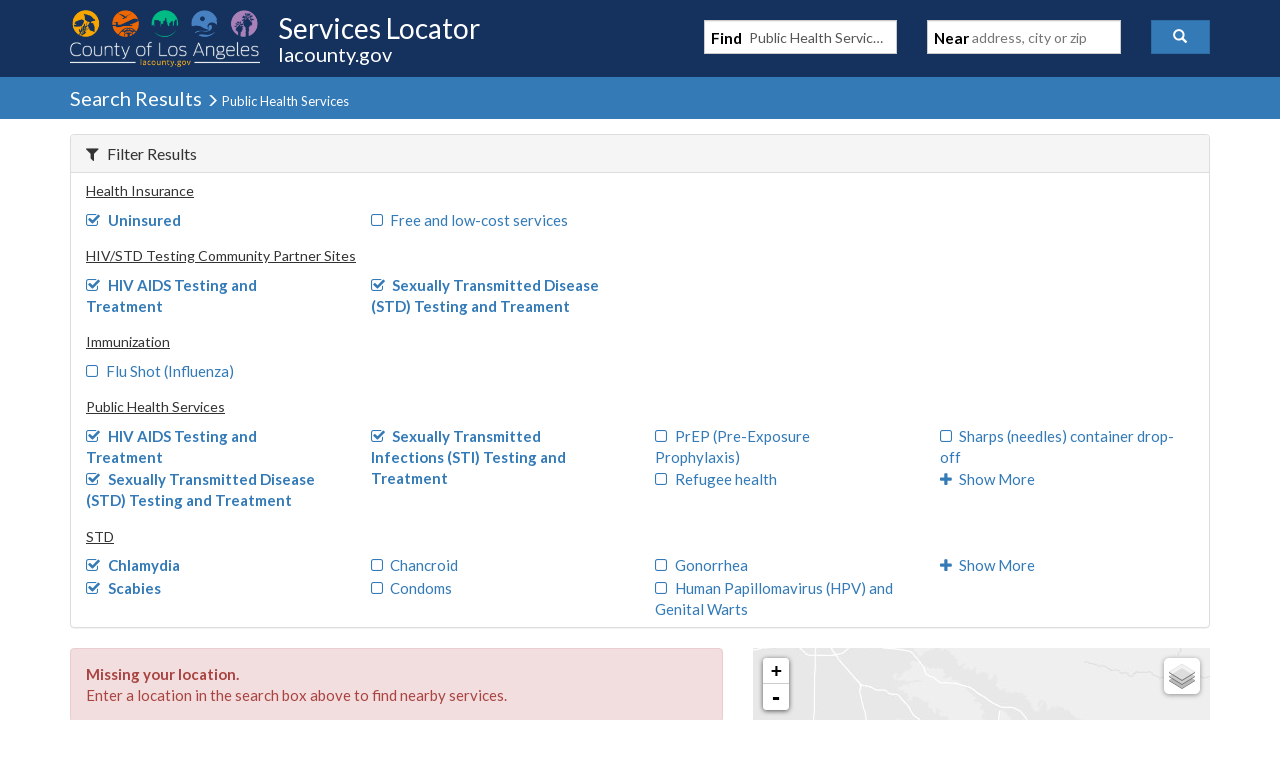

--- FILE ---
content_type: text/javascript
request_url: https://locator.lacounty.gov/d-Dunsmely-The-fresse-And-of-tis-it-inder-Was-I-
body_size: 246323
content:
(function(){var A=window.atob("[base64]/ADDAPoA/QD0APwA9AADAP0A/AANAPQA9ADwAPwA/QAPAOkA/gAOAP0A/wD+ABEA/gAOAP8AAAH+ABEA/[base64]/AREAPwEOAEABQQE/AREAPwEOAEEBQgE/AREAPwEOAEIBQwE/AREAPwEOAEMBRAE/[base64]/AQ0BwAELAL4BvgHAAWUBwQG+AagBwgHBAaoBwQE0AMIBwwGJARwBxAHBAcMBwwHEARkAxAEGAMMBwwEzAHcBdwEDAE0BTQENAHcBdwHDAU0BxQGJAU0BxgESAMUBxQHGARYAxgF3AcUBdwEGAMYBxQEDAIwAjAANAMUBxQGJAYwAxgE1AMUBxQG/[base64]/[base64]/AEOAKEB/QH8AREA/AEPAP0B/gEOAPwB/wH+AREA/gEOAP8BAAL+AREA/gEDAAACAQINAP4B/gGUAQECAgIOAKMBAwICAhEAAgIOAAMCBAICAhEAAgIDAAQCBQINAAICAgL+AQUC/gH7AQICAgIDAI0AjQANAAICAgLmAI0ABgIcAAICBwKJAYsACAIcAAcCBwIDAL8AvwANAAcCBwIMAL8ACQIIAgcCCAIGAAkCCQK/[base64]/AGVACACIQINAPwB/AESACECIgIDAP8A/wCVACICIwINAP8A/wD8ASMCJAIZAv8A/wAfAiQCJAIaAv8A/[base64]/ADIC/[base64]/[base64]/AEoC/wADADsCOwINAP8A/wALAjsCCwIGAP8A/wAMAI0ASgIGAP8AVQIjAI0AVgJVAqwBVwIGAFYCVgK/[base64]/[base64]/[base64]/[base64]/AJtAvsC/QL4AvwC/ALvAv0C7wIDAPwC/AINAO8C7wLuAvwC7gIDADgBOAENAO4C7gIMADgB/AITAO4C/QL8AuMC/gLvAv0C/QLsAv4C/gLtAv0C7QLlAv4C5QJCAO0C7QJDAOMC/QISAPMA/gJxAssA/wL9Av4C/gISAP8C/wISANMAAAO4AGACAQP/AgADAgP+AgED/gIDAAIDAQMNAP4C/gL8AgED/ALtAv4C7QLlAvwC5QIGAO0C7QLiAhkA/AIGAO0C7QIjANYC/gLtAjMBAgMGAP4C/gIjADgBAwMDAD0BPQENAAMDBAMMAD0BBQP+AgQDBgMGAAUDBQMjAD0BBwMNALYAtgC/AQcDCANEALYAtgANAKoAqgC/AbYACQNEAKoAqgC/[base64]/cC9wISAB4DHgNtAvoCIAMSAB4DIQMkAbkAIgNxAiEDIwMgAyIDIgP3AiMD9wIDACIDIgMNAPcC9wIdAyIDIwP3AhgD9wIbAyMDIwMaA/[base64]/oAMQMtAzADLQMDADEDMAMNAC0DLQMsAzADMQMNADYCNgK/ATEDMgMtAzYCLQMNAGgCaAK/[base64]/[base64]/[base64]/[base64]/[base64]/A8MDwwMGAMIDwgMjADQBxAMMAKoBxQPCA8QDxgMGAMUDxQMjAKoBxwPFAyoByAMGAMcDxwMjAG0ByQMDAJ0AnQANAMkDyQMMAJ0AygPHA8kDywMGAMoDygMjAJ0AzAPKA/[base64]/[base64]/ALfAvcCEAPlAvwC5QISABAD/AKVADsDEAMNAPwC/[base64]/cD8gPwA/YD9gMLAPQD9wPXAdUA+AP3A6MD+QP4A6YD+AP2A/kD9gP4AxYA+AP2A58A9gPyA/gD8gPuA/YD9gMGAPID8gMjAKYD+AMDAPEC+gMNAPgD+AMMAPoD+wPyA/gD/AMGAPsD+wMjAPoD/QMOAPIC/gP9AxEA/QMDAP4D/wMNAP0D/QMMAP8DAAT7A/[base64]/wMHBDMBCwQGAP8D/wMjAAkEDAQMAKMDDQT/[base64]/BBkAfwR6BH4EfgQGAH8EfwQjAFoEgAQNAPUA9QAMAIAEgQR/[base64]/[base64]/AQOAPsE+wT8BBEA/AQDAPsE/QQNAPwE/AS2Af0E/gT8BI0A/AT6BP4E/wQTAPwEAAUgBGUBAQUOAGcCZwIBBREAAQUPAGcCAgUOAAEFAwUCBREAAgUPAAMFBAUOAAIFBQUEBREABAUPAAUFBgUOAAQFBAUGBREABgUDAAQFBwUNAAYFBgUABQcFCAUGBW0BBgX/BAgF/wQzAAYFCQXXAfwA1wEOAPIA8gDXAREA1wEPAPIACgUDANcBCwUNAAoFCgUJBQsFDAUDAM8AzwANAAwFDAUKBc8ACgX/BAwF/[base64]/ABYAGwUxABkFGQUGABsFGwUGAOMBJAUbBQ0AGwUnACQFJAUJABsFJQUGACQFJAUGACUFJQUkBeUBJAUZBSUFGQUEACQFJAUGABkFGQWJAZwBJgUTABkFJwXbA/[base64]/UCfQV7BXwFfgV6BX0FegUSAH4FfQU3Ak4CfgVBAn0FfwUSAH4FfgXtAT0CgAUSAH4FgQWjASMCggWABYEFgwV/[base64]/Am4FbgUSAI4FkAVGBXACkQUSAJAFkgXKAMQAkwWRBZIFlAVuBZMFbgWLBZQFiwViBW4FYgUSAIsFbgU7BdMAiwVPAW4FkwUSAIsFiwULAl8BlAUSAIsFiwVxAsQAlQWUBYsFlAWTBZUFkwUSAJQFlAUrA/sAlQUSAJQFlgXtAQQBlwWVBZYFlQUSAJcFlwUrAXUDmAWRBZcFmQWVBZgFlQWTBZkFkwUSAJUFlQW2BEoDmAXsAJUFlQUSAJgFmAWpBPMAmQUSAJgFmgXsAK0CmwWZBZoFnAWVBZsFlQUSAJwFmwVNAj8FnAUSAJsFnQWVAP8E/[base64]/BRUBvwUGALUFtQW/BSEBvwUHALUFtQUGAL8FvwW1BTAAtQUFAL8FvwUKArUFtQUnAL8FvwUuALUFtQUGAL8FvwUwBV4FwAU9Bb8FvwUSAMAFwAUSAGEFwQXABWQFZAW/[base64]/[base64]/AX5BV8B/QUSAPwF/gX/AkMD/[base64]/wV0AvsFAAb1Bf8F/wUSAAAGAAZ8A/sAAQYSAAAGAga4BTMCAwYWAgIGBAYBBgMGBQb/BQQG/wUSAAUGBAYSAKgFBQYEBqwFBgYSAAUGBQZlAvUCBwYSAAUGCAZHBD0CCQZHBAgGCgYHBgkGCQYGBgoGCgb/[base64]/[base64]/[base64]/UCOga3Ak8FOwYSADoGOgbnAIYFhgU7BjoGOga/BYYFhgUSADoGOgaIBRkGGQYSADoGOgYSABsGGwY6BhwGHAYZBhsGGwaGBRwGHAYSABsGGwabAMUFxQU/AhsGPwISAMUFxQXZAnUDOwafBMUFPAYSADsGOwa3AsQAPQbKADsGPgY8Bj0GPQY/Aj4GPwISAD0GPQa2BKoEPgYSAD0GPwbZAtMAQAY8Aj8GQQY+BkAGQAYSAEEGQQbfAp4FngUSAEEGQQbtAVQCQgYWAkEGQwaeBUIGngVABkMGQAY/Ap4FPwIcBkAGngUDAD8CPwINAJ4FngUKAj8CPwInAJ4FngUuAD8CPwIGAJ4FngU/[base64]/Aj4FPwIEAFUFPgUGAD8CPwIjAI8BjwETAAYFBgWPAQwFjwE/[base64]/[base64]/A84DwgYGALAGsAbCA10CxQYGALAGsAbFA+IBxgYGALAGsAbHAzwBxwYGALAGsAbKA6wByAYGALAGsAY1APwE/ATfAagGyQb8BKQA/ASwBskGsAYOAKEAyQawBhEAsAYOAMkGygawBhEAsAYPAMoGywYOALAGsAbLBhEAywYOALAGsAbLBhEAywYPALAGsAYOAMsGywawBhEAsAYPAMsGywYDALAGsAYNAMsGywb8BLAG/AQ1AMsGsAYPADwEPAQOALAGywY8BBEAPAQPAMsGzAYDADwEPAQNAMwGzAa2ATwEzQbMBo0AzAb8BM0G/AQPAC4BzQYOAPwEzgbNBhEAzQYPAM4GzwYDAM0G0AYNAM8GzwbMBtAGzAbMA88GzwbIBswGyAbHBs8GxwbGBsgGxgbFBscGxQbCBsYGwgbABsUGwAaVBsIGlQa/[base64]/[base64]/[base64]/[base64]/[base64]/AY8AiwB/Qb7BvwG/gb6Bv0G+gYSAP4G/QYmAR4C/gYSAP0G/wZHBHACAAf+Bv8G/gYSAAAH/wY+A0MDAAf+Bv8G/gb6BgAH+gbwBv4G8AYDAPoG+gYNAPAG8AZqBPoG+gYdAFoF/gYTAPoG+gYDAM8CAAcNAPoG+ga+AQAHAQf6BqoB+gb+BgEH/gYGAPoG+gb+Bh8B/gYIAPoG+gYGAP4G/gb6BhUB+gYGAP4G/gb6BiEB+gYHAP4G/gYGAPoG+gb+BjAA/gYFAPoG+gbhBP4G/gbwBvoG8AYGAP4G+gZlArcE/gYSAPoGAQffAiUBAgctAgEHAwf+BgIHAgcGBgMHAwf/[base64]/[base64]/[base64]/[base64]/AkICaActAtIEaQdlB2gHZQdnB2kHZwcSAGUHZQdRAqoEaAcSAGUHZQfBAhYHaQdoB2UHZQcSAGkHaAdlAu0AaQebAWgHagcSAGkHaQezAOUGawdqB2kHaQdlB2sHZQdnB2kHZwdNB2UHTQcDAGcHZQcNAE0HTQcGAmUHZwdNB/[base64]/[base64]/QF/[base64]/sA1QcSANQH1AeeAtMA1gfVB9QH1wfSB9YH0gfPB9cHzwcDANIH0gcNAM8Hzwe/A9IH1gcGAM8HzwfqAb8GvwZTAM8Hzwe/Bm4DvwYTAM8HzwcDALMBswENAM8HzwcnBbMB1wcPAM8B2AcDANcH2QcNANgH2AfPB9kHzwe/BtgHvwYGAM8Hzwe/BtgBvwYGAM8Hzwe/Bh8BvwYIAM8HzwcGAL8GvwbPBxUBzwcGAL8GvwbPByEBzwcHAL8GvwYGAM8Hzwe/[base64]/[base64]/AH8AcSAPEH8QcSAFIGUgbBAqMA8gelBFIG8wfxB/IH8QfwB/MH8AcSAPEH8Qd5A8IC8gcWAvEH8QcSAPIH8geAAfsA8wcSAPIH9AfzB3YG9QfxB/QH8QcSAPUH9AcSACgEKASAAbsC9QcSACgE9gf1BzgG9wf0B/YH9AfxB/cH8QfwB/QH8AcDAPEH8QcNAPAH8AcKAvEH8QcnAPAH8AcuAPEH8QcGAPAH8AfxB18C8QfnB/[base64]/AISAGQFZAX8AmwF/AKEBWQFZAUXBvwC/AISAGQFZAUSABsGbAXDANoChAW4BWwFigVkBYQFZAUSAIoFhAX9AssAigWzAIQFFwYSAIoFigX2AGYCGwZRAooF8AcXBhsGFwZkBfAHZAUSABcGFwbsAEABGwZBAhcGFwYSABsGGwb0AsMF8AcXBhsGFwYSAPAHGwa2BCEC8Ae4ABsG9AcSAPAH8Af0B/4F9AcXBvAHFwZkBfQHZAX8AhcG/AIDAGQFZAUNAPwC/AIKAmQFZAUnAPwC/AIuAGQFZAUGAPwC/AJkBV8CZAXxB/wC/AInAGQFZAUKAvwC/AInAGQFZAUuAPwC/[base64]/oH/Af4B/sH+Af0B/wH9AcSAPgH+AfZAiEC+wcWAvgH/AcSAPsH+wc7BTgC/QesBPsH/gf8B/0H/AcSAP4H/QfBAA0C/gdUAf0H/wcSAP4HAAibALQAAQgSAAAIAgj0AtMAAwgBCAIIBAj/BwMI/wf8BwQI/Af0B/8H9AcSAPwH/AffAssA/wf9AvwHAwgSAP8H/wd8A/MABAgSAP8HBQiuBTICBggECAUIBAgDCAYIAwgSAAQIBAj/[base64]/ALnB1oFWgW/BvwC/AInAFoFWgXCA/wC/ALWB1oFWgWlB/wC/AKcB1oFWgWaB/wC/AKCB1oFWgWQB/wC/AKPB1oFWgWOB/wC/AJ4B1oFWgUxAPwC/AIGAFoFWgUGAP4CZAVaBQ0AWgUnAGQFZAUJAFoFWgUGAGQFZAUGAFoFWgVkBeUBZAX8AloF/AIEAGQFWgUGAPwC/ALFAzMBZAUGAPwC/AJqBNIHngX8AjMB/[base64]/AJkBYICggJaBfwC/AKGB4ICggJ2B/wC/AJ1B4ICggJ0B/wC/AJzB4ICggJyB/wC/AJxB4ICggJwB/wC/AJXBoICggL6AfwC/AL7AYIC+wFvB/wCggJuB/sB+wFqB4ICggJtB/sB+wFsB4ICggJrB/sB+wFnB4ICggJpB/sB+wFNB4ICggIJAPsB+wEGAIICggL7AR8B+wEIAIICggIGAPsB+wGCAhUBggIGAPsB+wGCAiEBggIHAPsB+wEGAIICggL7ATAA+wEFAIICggIKAvsB+wEnAIICggIuAPsB+wEGAIICggIKAmUH/AInAIICggIuAPwC/AIGAIICggL8Al8C/AL7AYIC+wEnAPwCggL+AfsB+wEGAIICggJNAnUD/[base64]/kDpQecBxYA0gelB58ApQd4B9IHeAfXBKUHpQdnA3gHeAcGAKUHpQfGAXsD1gcGAKUHpQeEA4wD5wcGAKUHpQcSAI8D9AelBxYApQeQA/[base64]/Ax4IHggGABsIGwjCA/[base64]/[base64]/[base64]/[base64]/A+kAwAgGALkIuQhPBgIFwQi5CCQFuQj6BMEIwgg1ALkIwwggBDEDxAjDCGgDwwjCCMQIwgjDCPgE+AQ1AMIIwgjWAX4BxQjCCI0Awgj4BMUI+ATCCMQDwgjCA/[base64]/[base64]/[base64]/[base64]/[base64]/[base64]/AgDAPoI/QgNAPwI/AhPBv0I/ggOAOQD5AP+CBEA/ggPAOQD/wgOAP4IAAn/CBEA/wgDAAAJAQkNAP8I/wj8CAEJ/Aj0CP8I9Aj8CPkI+QhGAPQI9Aj5CEsA+Qj4CPQI9Aj1CPkI9QgyAPQI9Aj1CDYA9Qg1APII+Aj1CHIC9QgPAPYI+QgDAPUI/[base64]/kI/AgDAFkDWQMNAPwI/Aj0CFkD9Aj4CPwI+Ag1APQI9AgOADUGNQb0CBEA9AgPADUG/AgOAPQI9Aj8CBEA/AgPAPQI9AgDAPwI/AgNAPQI9AggBPwI/AgOAOQG5Ab8CBEA/AgPAOQG5AYDAPwI/[base64]/[base64]/[base64]/[base64]/[base64]/QabCZ0JnAkSAP0G/[base64]/[base64]/[base64]/[base64]/[base64]/An5CZwA+Qn7CfwJ/QkOAOwJ7An9CREA/QkDAOwJ/gkNAP0J/QmIBv4J/wkOAK0HAAr/CREA/wkPAAAKAQoDAP8J/wkNAAEKAQr9Cf8J/Qn5CQEK+Qn2Cf0J9gkGAPkJ+QkDAPMB8wENAPkJ+QkjAPMB/[base64]/[base64]/BjMBfwYGAMEIwQgjAPcJxAjBCG4DwQgGAMQIxAgjAPoJxAnECDMBxAgGAMQJxAnzARkA8wEGAMQJxAkjAF4IXgjECW4D7wkGAF4IXggwBRAC9wkSAF4I+QmfBD0C+gn3CfkJ+QkSAPoJ+gkSAKcEpwT6CTII+wn5CacEpwQSAPsJ+wn/AhcC/QktCfsJLQkSAP0J/[base64]/[base64]/[base64]/CoAKfwoEAIEKgAoGAH8KfwojAH4KgQoPAKgEqAQOAIEKggqoBBEAqAQPAIIKgwoDAKgEhAoNAIMKgwoMAIQKhQp/[base64]/[base64]/[base64]/[base64]/[base64]/[base64]/A/QK9AoGAPgK+AqnAicE+gr4CgME+AomBfoK+gpOAPgK+AqEAo0GjQb4CpEG+Ar6Co0GjQa5A/gK+goGAI0GjQYSALAD+wqNBhYA/Aq2A/sK+woGAPwK/AocAMQD/Qr8CsED/Ar7Cv0K+wpCAPwK/ApDALAD/Qr8CqwD/gr7Cv0K+woGAP4K/QomBfIK8goLAP0K/QrFAbYA/gr9CosA/QryCv4K8gqNBskDjQb9CvIK8gqNBs4DjQayA/IK8gr7Co0GjQb6CvIK8gpCAI0GjQb8Cs4D+gpQAI0GjQZDAPkK+QqNBpwDjQb6CvkK+QryCo0GjQYGAPkK8gq2AxkA+QoGAPIK8gq5A7sD+goGAPIK8gq8A/gK+Ar6CvIK8gr5CvgK+AqNBvIKjQb0CvgK8goxAI0GjQYGAPIK8gq/A4IGggYGAPIK8goGAK0D9AryCg0A8gonAPQK9AqCBvIKggYGAPQK9AoGAIIGggb0CuUB9AqNBoIGggYEAPQKjQYyAIIGggaNBjYAjQZSAMQD9ApGAI0GjQYmBpoG+AqNBp8GjQb0CvgK9AqCBo0GggYGAPQKjQa/AzYA9AoGAI0GjQbCA+IB+AoGAI0GjQbFA6wB+QoGAI0GjQbHA/8A+woGAI0GjQbKA10C/AoGAI0GjQbMAzwB/QoGAI0GjQZVAtwA/woGAI0GjQZhAosAAAsGAI0GjQboAdECAQsGAI0GjQavAekAAgsTAI0GjQZYAu4AAwsLAI0GjQYDC/[base64]/[base64]/AXYEiwcLAIIGggaLB+YFiweCBlEAgga/AXAEcAQcAIIGggYTAK0IpgeCBioFKgVNAKYHggYqBSYHKgW/AXkEeQSCBioFKgW/AYAEggZ5BCoFeQSCBq0IKgVwBHkEcAQ1ACoFeQRwBKUDcARZAP0AKgV5BHAEeQQ1ACoFKgWcAhkAggYqBYsAKgV5BIIGeQRYAsUApgcLAHkEeQSmB/wA5Ad5BMcJhArkB8gJ5Ac+AIQKhArkBxkA5AdKAIQKhAoDAIIK9AoNAIQKhAqJAfQK9woTAIQKhApeAOIB+ApYAg0B+QoLAPgK+Ar5CtUA+wr4Ch8F/Ar7CiEF+wr3CvwK/[base64]/QrVBPsK1QRIB/0KSAc9B9UE1QQSAEgHPQc8AikCSAcSAD0HPQfkAo4K+wpIBz0HPQcSAPsK+wr/AikC/QoSAPsK/wpBAvcHAAv9Cv8K/wo9BwALPQcSAP8K/wrsALIGsgbDCv8KwwoSALIGsgYtAvcA/woSALIGAAujAVICAQtGBQALAAv/CgELAQvDCgALwwo9BwELPQcSAMMKwwq3Al8BAAsSAMMKwwqbAaMAAQvZAsMKBQsACwELAQsSAAULBQsSAD4HBgv/AvgGBwsFCwYLBgsBCwcLAQsSAAYLBgv/[base64]/[base64]/[base64]/[base64]/[base64]/[base64]/IH8gcSAIwJjAnkAgMDWwtMCIwJTAjyB1sL8gdXC0wITAhxA/IHcQMSAEwI8geFA2ACTAgrAfIH8gcSAEwITAjfAo8FjwXyB0wI8gcSAI8FjwUSAPIITAhBAqMA8ggSAEwIjAmyAhEDVwvyCIwJWwuPBVcLjwXyB1sL8gcSAI8FjwU8AnACVwv/Ao8FWwsSAFcLVwsrA80FXAvBAFcLXQtbC1wLWwsSAF0LXAs3AjICXQs3AlwLXgsSAF0LXQtGBV8BXwsSAF0LYAtfC1UGYQteC2ALYAtbC2ELWwvyB2AL8gdxA1sLcQMDAPIH8gcNAHEDcQM7C/IHWwtVC/[base64]/[base64]/[base64]/[base64]/IHnQuZC/[base64]/gepC6oLJgmoC/4H/gcDACYJJgkNAP4H/gehCyYJJgkGAP4H/gcjAIoLigtwA4EGqAumC4oLpgulC6gLpQsDAKYLpgsNAKULpQv+B6YLpgsGAKULpQsjAIgLiAulC/[base64]/[base64]/IHugu1C/[base64]/[base64]/Cw0AvwsnAMALwAuzC78LswsGAMALvwsGALMLswu/[base64]/[base64]/[base64]/[base64]/[base64]/AQNAOML4wsMAPwE5gvlC+ML5QsGAOYL5gsDACIJIgkNAOYL5gsMACIJ5wtMAOYL6AsjAPwE/AToCxEA6QsyAPwE/ATpCzYA6QsDAAkJCQkNAOkL6QsMAAkJ6gtEAOkL6wsDAB0BHQENAOsL6wsMAB0B7AsTAOsL7QvsCzQJ7gvqC+0L7QsDAMAHwAcNAO0L7QsMAMAH7wsTAO0L7QvvCzQJ8AvuC+0L7QtWAPAL7gtTAO0L7QsgBJoB8AvtC6MGowbsC/AL7QvqC6MGowbvC/[base64]/AQxAKMGowYGAPwE/AQDAOIIwgYNAPwE/[base64]/YL9AvvC/UL7wsMAN0A9wsSAO8L+AsABb0B+Qv4CxYA+Av3C/kL9wsSAPgL+Av3C+QL5AsSAPgL+AsOAAkGCQb4CxEA+AsDAAkGCQYNAPgL+AsABQkG+gv4CxcA+AvkC/oL5AsSAPgL+AsDAB4BHgENAPgL+AsMAB4B+gvkC/gL5Av0C/oL+AsGAOQL5AsjAMAHwAcDAGYBZgENAMAHwAcMAGYB+gsTAMAHwAf6CxYA+wvkC8AHwAcGAPsL+wsjAB4BHgH6CxkA+gv7Cx4BHgHAB/oLwAf4Cx4BHgHzC8AHwAfiCB4BHgEyAMAHwAceATYAHgFWAOML4gjABx4BHgEyAOIIwAceATYAHgE1AOYL4ggeAXIC4wsDAC0BLQENAOML4wsMAC0B8wviCOML4gjAB/[base64]/ML4QsGAGYBZgEjAGcC5wtmATMB8wsGAOcL5wsDAJgAmAANAOcL5wsMAJgA+AtMAOcL+gseAZ0IHgEKAvIL8gsnAB4BHgEuAPIL8gsGAB4BHgEMAG8B/AsKAh4B/QsnAPwL/AsuAP0L/QsGAPwL/Av9C18C/QvyC/wL8gsnAP0L/Av6C/IL8gsGAPwL+gv3Cx4B9wv0C/oL9AvyC/cL8gsyAPQL9AvyCzYA8gs1AOcL9wvyC3IC8gsDAFABUAENAPIL8gsMAFAB+gv3C/IL9wv0C/oL9AsGAPcL9wsjAG8B+gsTAOcL/Av6C/IL+gv3C/wL/Av0C/oL9AsGAPwL+gsjAFABUAEGAPoL/AtQAQ0AUAEnAPwL/Av0C1ABUAH4C/wL9AsGAFABUAEjACIJIglQATMB+AsGACIJIgkjAKcApwCvAToB/As1AKcA/Qv8C8kHyQeSBt0A/gvJB28ByQf9C/4L/Qs1AMkH/wsPAKECoQIDAP8LAAwNAKECoQLWAQAMAQyhAqoBoQL9CwEM/QvWAScGAgz9CxcA/QuhAgIMoQIiCf0L/[base64]/[base64]/[base64]/QYPDBAMDwwSAP0G/QauBRcCEAxlB/[base64]/[base64]/AWzDLQMaQwSAPwF/AXDAPUCtAwSAPwFtQyAAT0Ctgy0DLUMtwwSALYMtgzkAmACuAwSALYMuQxwA7cEugy4DLkMuwy3DLoMtwxpDLsMaQwSALcMtwz/[base64]/DMMMvwwSAMIMwgzKAB8GHwYSAMIMwgypBMQAwwwSAMIMxAxlAjMCxQzDDMQMxgwfBsUMHwYSAMYMxQxlAt4GxgwSAMUMxwxUAbwAyAwSAMcMxwxUAUICyQzIDMcMyAzGDMkMyQwfBsgMHwa/[base64]/[base64]/[base64]/[base64]/AwTAPsM/Qz8DBkA/gz6DP0M+gz5DP4M/QwLAPsM/gz9DPkD/Qz+DBYA/gz9DK8A/Qz6DP4M+gz3DP0M/QwGAPoM+gwjANwF/gwMALMB/wz6DP4MAA0GAP8M/wwjALMBAQ0DAMMEwwQNAAENAQ0MAMMEAg3/[base64]/QohDSMNIQ2NBP0KjQQSACEN/Qp0AiMCIQ0SAP0K/Qr5BQADIg0hDf0K/QoSACINIg3tAe0AIw0SACINJA0jDSYIJgj9CiQN/QoSACYIJgh5AcICIw1BAiYIJA1LByMNSwcSACQNJA0SAGsDJQ0kDdsEJg1LByUNSwf9CiYN/QqNBEsHjQQDAP0KSwcNAI0EjQQcDUsHSweNBCoBjQQyAEsHSweNBDYAjQRLByIISwcJAI0EjQQGAEsHSweNBNgBjQQGAEsHSweNBB8BjQQIAEsHSwcGAI0EjQRLBxUBSwcGAI0EjQRLByEBSwcHAI0EjQQGAEsHSweNBDAAjQQFAEsHSwccAI0EjQTmABIC/[base64]/ApQDVENUA1TAPwK/ApQDRkAUA3oAfwK/[base64]/ApLDVkCWQIxAPwK/AoGAFkCWQIJACYHSw0GAFkCWQIGAEsNSw1ZAuUBWQL8CksN/AoEAFkCWQIJAPwK/AoGAFkCWQL8CtgB/AoGAFkCWQL8Ch8B/AoIAFkCWQIGAPwK/ApZAhUBWQIGAPwK/ApZAiEBWQIHAPwK/AoGAFkCWQL8CjAA/AoFAFkCWQLjAfwK/AoGAFkCWQI1ADAHUA2EAjEDUw1QDWgDUA1ZAlMNUw3ABioBwAZQDVMNUA3sAcAGwAb8ClAN/ApPDcAGwAYJAPwK/AoGAMAGwAb8CtgB/AoGAMAGwAb8Ch8B/AoIAMAGwAYGAPwK/ArABhUBwAYGAPwK/ArABiEBwAYHAPwK/AoGAMAGwAb8CjAA/AoFAMAGwAbrAPwK/AoGAMAGwAYjAA8DDwMJBTEDTw0PAxwEDwMdAE8NUA17CQ8DDwPABlANUA38Cg8DDwNCDVAN/AoxAA8DDwMGAPwK/[base64]/AcQBxAFEAFYNVg2/[base64]/[base64]/wENAAMCAwIMAP8BVw1PDQMCWA0GAFcNVw0DAKQGpAYNAFcNVw0jAKQGWQ0MAKQGWg0SAFkNWw1aDRYAWg1XDVsNWw0GAFoNWg01AAMCXA1aDekCWg0MAIEHXQ0EAFoNXg1HAF0NXQ1eDVwDXg1cDV0NXA1bDV4NWw1CAFwNXA1DAFkNXQ0DAP0B/[base64]/[base64]/[base64]/[base64]/CKwNvwgSAK0NrQ0SAEoISgitDUMDrQ2/CEoIvwioDa0NqA2mDb8IvwgDAKgNpg0NAL8IvwiJDaYNpg2/[base64]/[base64]/[base64]/kDLAPqDRYA6g0sA68ALAMWBeoNFgU/[base64]/A0GAPkN+Q2SBvwI/AgOAKQDpAP8CBEA/AgOAKQDpAP8CBEA/AgPAKQD/Q0DAPwI/AgNAP0N/Q35DfwI+Q1lBv0N/Q0GAPkN+Q1qBikD/g0GAPkN+Q3ZAmYC/w15AfkNAA4SAP8N/[base64]/[base64]/AsDAG0JbQkNAPwL/Av3A20JNA78CxMG/AszDjQOMw4xDvwL/AsxADMOMQ4GAPwL/AsQDl8AEA4GAPwL/AsGALwDMw78Cw0A/[base64]/[base64]/[base64]/DpgFPw4SAEAOQA4SANsGQQ6AAWYCQg5ADkEOQw4/[base64]/[base64]/DYkCiQK8DdcB1wG6DYkCiQK5DdcB1wG4DYkCiQK3DdcB1wG2DYkCiQKtDdcB1wGyDYkCiQKxDdcB1wGwDYkCiQKvDdcB1wGuDYkCiQKoDdcB1wG/CIkCiQKqB9cB1wHKBIkCiQKlDdcB1wF8DIkCiQKbDdcB1wGgDYkCiQKaDdcB1wGVDYkCiQKUDdcB1wGTDYkCiQKSDdcB1wGRDYkCiQKQDdcB1wGPDYkCiQKODdcB1wGNDYkCiQKLDdcB1wGIDYkCiQKEDdcB1wGDDYkCiQKCDdcB1wGADYkCiQJ/[base64]/[base64]/[base64]/[base64]/[base64]/[base64]/[base64]/[base64]/[base64]/[base64]/[base64]/sCFgkSABMJEwlIBSEMSAUWCRMJEwkSAEgFSAWzAEgCFgl/A0gFfwMSABYJFgkSANwG3Ab8ATICHAkWCdwGHQl/[base64]/As0EPQkSADsJOwkmAf8EQAk9CTsJQQkSAEAJQAm4DDcLQwlBCUAJQAkqCUMJQQnuCEAJQAl/A0EJQQkCCUAJQAkDAEEJQQkNAEAJQAn2A0EJQQlACQAHQAkGAEEJQQkWAjoDQwk9CUEJPQkSAEMJQwkSAKIBogFDCRkBRAk9CaIBogEqCUQJKgnuCKIBogF/AyoJfwMCCaIBogEDAH8DfwMNAKIBogH2A38DfwOiAdAGogEGAH8DfwObAQYIBgjFAn8DfwMSAAYIBghGBcQM7ggSAAYIBgibAJ4NAgnuCAYIBgh/AwIJAgkSAAYIBgibAc4IzggSAAYIBgiFA/QG9AbOCAYIzggSAPQG9AZUAR0NKgkSAPQG9AYtAsMHPQkqCfQG9AbOCD0JzggCCfQG9AYSAM4IzggSAO0H7QfOCPIHzggSAO0H7QcSADMIMwhRAm4GbgbtBzMIMwjOCG4GbgYSADMIMwiyAsgMzgh/BjMIfwYSAM4Izgh/BssMAgluBs4Izgj0BgIJAgkSAM4IzghGBRYHKgkSAM4Izgg3Aj8EPQkqCc4IKgkSAD0JPQlwA/[base64]/sC+wISAD0JfgNBAtwG3AYSAH4DfgPcBhMJ3Ab7An4D+wIVCdwGfgMNCfsC+wICCX4DfgMDAPsC+wINAH4DfgP2A/[base64]/[base64]/[base64]/[base64]/[base64]/[base64]/[base64]/gC+AJDCsUGQwoGAPgC+ALdCfsC+wKNA/[base64]/Ai4C7goSAOkK8AqFA/[base64]/sC+wI5B9AGOQcGAPsC+wJlAtwLYgnRC/[base64]/[base64]/AssAIgsSACELJAsiC04KJwsgAyQLIAMiBycLIgfbAiAD2wKZBSIHIAM+BdsC2wIDACADIAMNANsC2wL2AyADIAPbAtAG2wIGACADIAO4APIIPgUSACADIAM+Be0HPgV/[base64]/IIIgcSAOwH7AfyAlIC7QfkAuwH7AcSAO0H7QftAUIJ8gjsB+0H7AcSAPII7QfYCv4F8gjsB+0H7AciB/[base64]/II7Qf1BgIJ9QYQB+0HEAcSAPUG9QYSAH0GfQYSAEgI7Qd9BqQESAj1Bu0H9QYSAEgI7QcSAMgMSAjtB9wI8ggSAEgISAgaCckMAgnyCEgISAj1BgIJ9QYSAEgISAhfC/kI8ggSAEgI+QhaBQMJAgnyCPkI8ggSAAIJ+QgSAAYJAgn5CAgJAwkSAAIJAgkSAAsJCAl0Au0ADQkCCQgJCAkDCQ0JAwnyCAgJ8gj1BgMJ9QYQB/[base64]/[base64]/AxAHfwMSAIsHEAcSALEHiwcQB7cHEAcSAIsHiwcSAOIHlgeLBwYIiwcQB5YHEAd/A4sHfwMSABAHEAd8Az0GPQYSABAHEAc9Bu4F7gUSABAHPQb9AiQIEAcSAD0GPQYhBmILiwcQBz0GPQbuBYsH7gUSAD0GPQYSADMIEAc9Br8MPQYSABAHEAcSAMoMiwcQB0gIEAc9BosHPQbuBRAH7gV/[base64]/Au0K8ggSAO4I7ghgBUMDCAnyCO4I7ghICAgJSAgGCO4IBgg9BkgIPQZ/AwYIfwMDAD0GPQYNAH8DfwP2Az0GPQZ/[base64]/[base64]/Bm4GbgZbBvQGWwYSAG4GbgYmAVkLfwYSAG4GbgazAPoC9AYWAm4GbgZ/BvQGfwYSAG4GbgZBAgoL9AYSAG4Gbgb0Bu4I9AZ/Bm4GbgZbBvQGWwZHBW4GRwUoBlsGKAYDAEcFRwUNACgGKAb2A0cFRwUoBsUGKAYGAEcFRwUOAH8HWwZHBREARwUPAFsGWwYOAEcFRwVbBhEAWwYDAEcFbgYNAFsGWwaIBm4GfwYOAKEGoQZ/BhEAfwYDAKEGoQYNAH8GfwZbBqEGWwbqAX8GfwauCFsG9AaNA38GfwYGAPQG9Ab0CXgJfwcSAPQG9AauBV8BrgjrBfQG6wV/[base64]/[base64]/B4ILggsDAIQLhAsNAIILggv2A4QLhAuCCwAHggsGAIQLhAt8C0cOfAsSAIQLhAsmAbkAhgsSAIQLhAuGCzgGhgt8C4QLfAsYCoYLGAoKC3wLCgvuCBgK7gh/BwoLfwcDAO4I7ggNAH8Hfwf2A+4I7gh/[base64]/[base64]/[base64]/wZ0CroKdArcB/8G/waSAXQKkgElBP8GJQQDAJIBkgENACUEJQT2A5IBkgElBNAGJQQGAJIBkgHZAq8E0Aa3CpIBkgESANAG0AazAAAI/wYSANAG0Ab8AZwH3Af/BtAG0AaSAdwHkgGTCtAG0AYsB5IBkgESANAG0AYSAEMC/waeArMEswTQBv8G/wYSALMEswQWAmUILAcSALMEswSAAU4C3AfyArMEAAgsB9wHLAf/BgAI/wYSACwHLAc7BawErAQSACwHLAesBAYIrAQSACwHLAdBAjMC3AfUACwHLAcSANwH3AdtAtsGAAgsB9wHLAesBAAIrAT/BiwH/wYSAKwErAQSABYKLAeAAUAB3AcmASwHLAesBNwHrAQSACwHLAf8AdkF2QUSACwHLAd8A7oG3AfZBSwH2QWsBNwHrAQSANkF2QVxApoJLAcSANkF2QWMBZYH3AcsB9kF2QUSANwHLAf5BT0C3AckASwHAAgSANwH3AcACLwGvAbZBdwH2QWsBLwGrAT/BtkF2QWSAawEkgEDANkFrAQNAJIBkgH2A6wErASSAcUGkgElBKwEJQQAB5IBkgEWASUEFgH7ApIBkgH0BhYBFgHdApIBkgEUBBYBFgHvBZIBkgF/BxYBFgGCC5IBkgF/BhYBFgEoBpIBkgGJBRYBFgF4C5IBkgFICBYBFgF/[base64]/BsUGvAYSAFsGWwZlAsgCxQaeAlsG3AYSAMUGxQb/AiAM9AbcBsUGxQYSAPQG3Ab0AocJ9AYSANwG3Ab0BjsD9AbFBtwGxQa8BvQGvAYDAMUGxQYNALwGvAb2A8UGxQawAdoH3AbFBtoAxQbqAdwG3AbuBMUGxQa8BtwGvAYGAMUGxQYZAiYK3AYSAMUGxQYkAdoC9AYtAsUG/wbcBvQG3AZ/Bv8GfwYSANwG3AZGBXYI9AYSANwG3AZwA0YJ/wb0BtwG3AYSAP8G9AYSAPcK/wb0BtsE9AbcBv8G3AZ/BvQGfwYDANwG3AYNAH8Gfwb2A9wG3AZPBswCzALcBrgB3AbqAcwCzALuBNwG3AZ/BswCzAIGANwGfwYrAywB3AZxAn8G9AaPAtwG/wYSAPQG9AZlApwNAAcSAPQGIgf2AGoCMweAASIHOQcABzMHMwf/[base64]/QG9AaqB38GfwYSAPQG9AaFA2YCxge9AvQG9AYSAMYH2gcSAAgF2wfaBycH2gf0BtsH9AZ/BtoH2gcSAPQG9AbABK0C2weACPQG3AcSANsH2weHCocG+QfcB9sH2wcSAPkH3AdnCukK+QcSANwH3AcrA6MAAAgSANwH3AdNAgIGBQgACNwH3Af5BwUI+QfbB9wH2wfaB/[base64]/kHVAcSAAUI+QeyAqwABQgSAPkH+QcFCJgKBggSAPkH+QeECzsDKwgGCPkH+QdUBysIVAfcB/[base64]/CBAGEAYSAMQIxAi2BCYCxggSAMQIxAjZApIJ2gjGCMQIxAgQBtoIEAb0BsQI9AZ/CBAGEAYSAPQG9AZxAiECfwgSAPQGxAg8Ao4Kxgh/CMQIfwgSAMYIxAj/AkoDxggSAMQIxAjBAjEC2gi3AsQI9AjGCNoIxgh/CPQIfwgSAMYIxggSAJwK2gjUAMEEwQTGCNoIxggSAMEEwQS4BQQB2ggSAMEE9Ag7BQ4OEwnaCPQI2gjGCBMJxgh/CNoIfwgSAMYIxggSAJEM2ggmAXUI9AjGCNoIxggSAPQI2ghwA8IC9AgSANoIEwkWAvcAFQkLAhMJQAn0CBUJFQnGCEAJxggSABUJFQmFA3ACQAkSABUJFQlNAmoCXAnnABUJFQlACVwJQAkSABUJFQkSAEwIXAm3AmMKYQkVCVwJXAlACWEJQAnGCFwJxgh/CEAJfwgQBsYIEAYDAH8IfwgNABAGEAb2A38IfwgJBZ0CnQJ/[base64]/BhAGEAYSAOYG5gbXAIIM/wYSAOYG5gbUALcEAAf5BeYGJwf/BgAH/wYSACcHAAfsANILJwcSAAAHOQcSABQHFAc5B7YGtgYnBxQHFAf/BrYGtgYQBhQHEAYSALYGtgZ8A9oC/wZGBbYGFAcSAP8G/wYrA7oIJwcUB/8G/wYSACcHFAe3AvYG9gYSABQHFAefBLwAJwcSABQHFAf0Aj8FxgcnBxQHfwj2BsYH9gb/Bn8I/wYSAPYG9gYSALsFuwWpBLcExgfABLsFuwX2BsYH9gYSALsFuwWfCoEIxgdeC7sFuwX2BsYH9gb/BrsFuwUQBvYGEAYDALsFuwUNABAGEAb2A7sFuwUDANUI9gYNALsFuwX3A/YG9ga7BUgMuwXqAfYG9gbuBLsFuwUQBvYGEAYGALsFuwW4BSsO9gY2DrsFuwUSAPYG9gbUAEAB/wabAfYGxgcSAP8G/wbGB0kLxge7Bf8GuwU1DsYH/wYSALsFuwXkAk4CxgcSALsFfwhtAjsIOwjGB38IxgcSADsIOwjABD8GfwgSADsIOwieAgUGxgh/CDsIOwjGB8YIxgcSADsIOwjKAIEDfwgSADsIxgjkAtoCQAk3AsYIXAl/CEAJfwgSAFwJQAlUAYEDXAmbAUAJYQkSAFwJXAlhCVgLYQl/CFwJfwjGB2EJxgf/Bn8I/wYDAMYHxgcNAP8G/wb2A8YHxgcOAJEAkQDGBxEAxgcPAJEAkQADAMYHxgcNAJEAkQAgBMYHxgcOAFIJfwjGBxEAxgcPAH8IUgkDAMYHxgcNAFIJUgmRAMYHkQDqAVIJUgnuBJEAkQD/BlIJ/[base64]/AosHiwe9AlwJXAkSAIsHiwcSANgLQwryAkQHWAqLB0MKiwdcCVgKXAl/BosHfwYSAFwJiwcSAFAJXAnUABADQwqLB1wJiwcSAEMKXAkSANYIQwq3AmQHZAdcCUMKXAmLB2QHZAcSAFwJiwfBAO0AXAkSAIsHiwffAiYCQwqeAosHiwdcCUMKQwoSAIsHiwfKACYCWAoSAIsHZwpYCrcJtwlDCmcKQwpkB7cJZAd/[base64]/BlQCVAIDAEoBSgENAFQCVAL2A0oBSgEOAAUJbgVKAREASgEOAG4FfwZKAREASgEDAH8GfwYNAEoBSgEfBH8GfwYOAIAJBQl/BhEAfwYOAAUJBQl/BhEAfwYDAAUJgAkNAH8GfwZKAYAJSgHqAX8GfwbuBEoBSgFUAn8GVAIGAEoBSgH2APMAfwaqB0oBqgcSAH8GfwYSAEEJQQkwBc0FWAqzAEEJZwp/BlgKWAqqB2cKqgeRAFgKkQASAKoHqgcHBssKBwYSAKoHqgebADgCWAoSAKoHqgeFA0ICZwpYCqoHqgcHBmcKBwYSAKoHqgcSAJYJlgmqB1IGqgcSAJYJlgk3Ai4CWAoSAJYJlgmuBcICZwokAZYJdApYCmcKWAqqB3QKqgcHBlgKBwaRAKoHkQASAAcGBwb/Au0AqgcSAAcGWAqqB1kLqgcSAFgKWAqMBe0AZwoSAFgKWApnCroEZwqqB1gKqgcSAGcKWAq2BFICZwoSAFgKWAr8ATEBdApnClgKZwoSAHQKdApwA8gCjgoSAHQKkwqwBAQBmArBApMKkwqOCpgKmApnCpMKZwqqB5gKqgcSAGcKZwqqDTQNkwoSAGcKZwrVB/8H/weTCmcKZwoSAP8H/wewBEgCkwq4Cv8H/wcSAJMKkwoSAH4Ifgi4BUEGQQaTCn4Ifgj/B0EGQQZnCn4I/weqB0EGQQaRAP8HkQADAEEGQQYNAJEAkQD2A0EGQQYOACMBIwFBBhEAQQYDACMBqgcNAEEGQQaIBqoH/wdBBhUGQQbqAf8H/wfuBEEGQQaRAP8HkQAGAEEGQQYSANEI/wepBM8FzwVBBv8HQQYSAM8FzwXBAoIM/wcSAM8FzwVlAmUFZQX/B88FzwVBBmUFZQU1Ds8FzwUSAGUFZQUWAkABQQZPAWUFZQWgCUEGQQYSAGUFZQWuBfUC/wfKAGUFfggSAP8H/wewBHAC0QiyAv8H/wd+CNEIfghBBv8HQQYSAH4I/wcSABgGfgibANoC0Qj9An4Ifgj/B9EI/wcSAH4Ifgi3AugK0QgSAH4Ifgj8AZMHoAnRCH4Ifgj/B6AJ/wdBBn4IQQbPBf8HzwUSAEEGQQbsAEsF/weiBUEGogUSAP8HQQajARAC/wfBAkEGQQYSAP8H/[base64]/gJbAexBVAJsQUDAGwHbAcNALEFsQX2A2wHbAewARQCFAJsB5MFbAeSAxQCFAIFAWwHkgMyABQCFAKSA1EAkgMUApEDFAKxBZIDkgMGABQCFAKIBkwHsQUUArAJFALqAbEFbAdQABQCFAI/[base64]/[base64]/[base64]/ALEGsQb3CrMKswqXA7EGsQYGALMKswo4AJ8A9wpOALADNgsgBNME0wQ2C+MDNgv3CtME9wqzCjYLswoGAPcK9wpNAKwDNgv3A2AEYAQ2CzEDMQP3CmAE9woxA68DMQP3ChkA9woxAxkAMQMGAPcK9wrWARwEHAT3CpwA9wptBBwEHAQ1APcKbQTfAfwI/AhtBIsAbQQcBPwIHARtBLgDbQQGABwEHARPBskB/AgcBLgIHASaB/wI/AgcBL4DHAT8CLsD/AitAxwEHAQGAPwI/AizAwEM9wr8CAIM/AiyA/cK9woGAPwI/AiGBicJNgv8CLsD/[base64]/[base64]/AgcBLUFHAT8CBYA/AgcBBYAHAQGAPwI/AgDAJkMPgkNAPwI/AhPBj4Jswr8CPYE9gRqALMK/AgDABsLswoNAPwI/AiwAbMKswr8CBkM/AidA7MK9wr2BPwI9gQOABcLFwv2BBEA9gQDABcLFwsNAPYE9gQfBBcLFwv2BD0E9gQxAxcLGwv3CvYE9gQfBOsJ6wn2BEwH9gTqAesJ6wkbC/YE9gTrCV8A6wn2BBkA9gTrCRkA6wkGAPYE9gSwAaoH9wr2BP0I9gQ+APcK/QggBMgJ9woPAMsJywkDAPcK9woNAMsJywn9CPcK/QidA8sJywn2BP0I9gQGAMsJ/QhqBLQItAj9CBkAywkyALQItAjLCTYAywlGALUFtQXLCUsAywm0CLUFtQUGAMsJtAi2AVMHywm0CJwBtAhXAMsJywm0CJwDtAgPAHMJ9woOALQItAj3ChEA9woPALQItAgDAPcK9woNALQItAgfBPcK9wq0CFAFUAXLCfcKtAj9CFAFUAUGALQItAhqBLMKagS0CBkA/QgyAGoEagT9CDYA/QhGAPwI/Aj9CEsA/QhqBPwIagQGAP0I/AgOAJwFnAX8CBEA/AgDAJwF/QgNAPwI/AggBP0I/QgOAHMBcwH9CBEA/QgPAHMBcwEDAP0I/QgNAHMBcwH8CP0I/AhXAHMBcwH8CJwD/AggBAwHDAf8CNMJ/AhzAQwHcwG0CPwIDAcGAHMBcwGwAcgBtAhzAeAIcwE+ALQItAhzAZwDcwEGALQItAgOADkJ/[base64]/cKxQkGALoBugGSBtQI9wq6AeAIugE/APcK9wrHA7oBugEGAPcK9wozAM4DGwv3Cm0EbQQbC4sAGwsGAG0EbQT3ChcLFwttBIsAbQQGABcLFwsfBDUBNgsXC/ACFwtpADYLNgsOAOMJ4wk2CxEANgsDAOMJQwsNADYLNgsfBEMLQws2C+EH4QfqAUMLNgsXC+EHFws2C8kDNgsDAGIIQwsNADYLNguSBkMLUAs2C/[base64]/[base64]/[base64]/[base64]/[base64]/[base64]/[base64]/EC8QLbAsAAwADVA/[base64]/[base64]/[base64]/CiIKqgUGAHEFcQUrCjAKqwUGAHEFcQUyCjgKrwUyAHEFcQULACkKsQVxBfkDcQWxBRkAsQVPADcKtQUTADgK1gW1BYoHtQWxBdYFsQVxBbUFcQUSALEFsQVxBTgKcQUyCrEFsQUGAHEFcQUSACkK/wVxBTEKcQVwAf8F/wVCAHEFcQUsCooHBgZDAHEFcQUGBrUFtQX/BXEFcQUGALUFtQVwAfgIcAFxBbUFcQWxBXABcAGvBXEFcQVcANYFrwVxBTcKcQVwAa8FcAEGAHEFcQU1CvkLrwUyAHEFcQWvBTYArwVGADEKsQWvBTYAtQVTALEFsQWvBVEArwW1BbEFsQVxBa8FcQUGALEFrwUyCvgIsQUGAK8FrwVBAP4E/gSvBTgKrwU7Cv4E/gQGAK8FrwXfAUQGtQWvBRYArwU1CrUFtQUGAK8FrwU5ChcA1gUGAK8FrwU1AD4K/wWvBTEIrwX/BYoB/wU/Cq8FrwUGAP8F/wUMAKACoAJeAP8FBgagAqEAoQBBCgYGoAIGAKEAoQAOAAAKBgahABEAoQAOAAYGBgahABEAoQAOAAYGBgahABEAoQAPAAYGBgYOAKEAoQAGBhEABgYOAKEAoQAGBhEABgYPAKEAoQADAAYGEAYNAKEAoQBAABAGEAahAP8FoQBeABAG/wUOALwFvAX/BREA/wUPALwFvAUOAP8F/[base64]/[base64]/[base64]/[base64]/[base64]/4JmgNdBXQFXQUGAJoDmgMzABwKdAX2ALoEfwUmA3QFdAUSAH8FfwUrA0oDgQXfAn8FfwUSAIEFgQXXALYIggV/BYEFfwV0BYIFdAUSAH8FfwXyAroGgQUSAH8FfwXDAEQOggWBBX8FfwUSAIIFgQVBAqoKggUSAIEFgQWCBTsDggV/[base64]/[base64]/[base64]/BWAETAQSAAMEAwS4BUgCYATyAgMEAwRlCWAEYAQSAAMEAwS3AsgClwRUAQMEoAT8ApcE/AJgBKAEYARMBPwC/AISAGAETATsAKwAYAS2BEwETARjCGAEYAQSAEwETAQmAc0FlwSzAEwEoAQjCJcElwRgBKAEYAQSAJcElwQWAs0FoAQSAJcElwSwBPcAwQQmAZcElwSgBMEEoAQSAJcElwRRAiYCwQQSAJcElwTfAscIyQTBBJcElwSgBMkEoARgBJcEYAT8AqAE/AIDAGAEYAQNAPwC/AKCAmAEggKIBi8IYAQDALAGlwQNAGAEYASCApcEggLWA2AE1gMTAIICggLWA6AK1gP8AoICggIcBNYD/ALGAoICggIxAPwCxgIGAIICggIGABoL/AKCAg0AggInAPwC/AIJAIICggIGAPwC/AIGAIICggL8AuUB/ALGAoICggIEAPwCxgIGAIICggIdC24D/[base64]/[base64]/[base64]/CzMBqgUGAKIDogM1AKIHqwWiA/wJogOrBSQLqwV+C6IDogMGAKsFqwWYCzwLrwUGAKsFqwWHC5ELsQUGAKsFqwVMAJkLtQU1AJELvAW1BZ0ItQUMANMJvwUcALUFtQW/BTkLvwW8BbUFtQUyAL8FvAW1BTYAtQU1AJkLvwW1BXICtQUMAKMLzwW/BbUFvwW8Bc8FvAUGAL8FvwUTAJkLzwW/[base64]/AvQB9AH9CqwEvwLkA/QB9AEGAL8CvwJlAlEG5AOdBL8CvwISAOQD5AO3AlIOnQQSAOQD5AN5AfUCrATXAOQDqwWdBKwEnQS/AqsFvwISAJ0EnQRHBK0CrAT0Ap0EnQQSAKwErAS3AiUCqwWdBKwErAQSAKsFqwWMBY8MrwUSAKsFqwWvBdsFrwWsBKsFrAS/Aq8FvwIDAKwErAQNAL8CvwIGAqwErAS/[base64]/[base64]/AQGAMIGwgajBu8LowYGAMIGwgbmAN0A6gYzAMIGwgb0AlsGWwaADMIGwgYSAFsGWwa4BaYG7AawClsGWwbCBuwG7AYSAFsGWwZUAUgC8gbyAlsGWwYSAPIG8gZbBkgJWwYSAPIG8gbfArMGswYSAPIG8gazBv4FswZbBvIG8gbsBrMGswYDAPIG8gYNALMGswbqBvIG/wazBioBswYyAP8G/wazBjYAswb/BiII/wYJALMGswYGAP8G/wazBtgBswYGAP8G/wazBh8BswYIAP8G/wYGALMGswb/BhUB/wYGALMGswb/BiEB/wYHALMGswYGAP8G/wazBjAAswYFAP8G/wYcALMGswbWAakABQezBowAswYdAAUHBQf/BrMGswYxAAUH/wYGALMGswYGAOQLBQezBg0AswYnAAUHBQcJALMGswYGAAUHBQcGALMGswYFB+UBBQf/BrMGswYEAAUH/[base64]/[base64]/[base64]/YHiAcSAH4HfgcSAFIHjgd+B1YJmQeIB44HiAd/B5kHfwcSAIgHiAebAbcEjgfUAIgHiAcSAI4HjgcSAJcKmQeOB2kHjgeIB5kHiAcSAI4HjgdxArsFmQcSAI4Hjge3Cp0FmweZB44HjgeIB5sHiAd/B44HfwcDAIgHiAcNAH8HfwfqBogHiAd/ByoBfwcyAIgHiAd/BzYAfweIByIIiAcJAH8HfwcGAIgHiAd/B9gBfwcGAIgHiAd/Bx8BfwcIAIgHiAcGAH8HfweIBxUBiAcGAH8HfweIByEBiAcHAH8HfwcGAIgHiAd/BzAAfwcFAIgHiAccAH8HfwcDAMoHjgcNAH8HfwewAY4Hjgd/[base64]/IL6gYGANYF1gUSAB4BbwfWBRYA1gX3C28HbwcGANYF1gXiC7UBjgfWBR4B1gV9BI4HjgdHANYF1gWOB1wDjgeIAdYF1gWhAY4Hjge/[base64]/[base64]/[base64]/gA+AAGAMoHyQcTAMAHwAfJB9AA0ACkDMAHwAf4ANAA0AAGAMAH+AAGAKcMwAf4AA0A+AAnAMAHwAfQAPgA0ADaAMAH2gAGANAA0ADmAAsF+AAzANAAwAcTANAA0ADAByMFwAf4ANAA0AAKAroA+AAnANAA0AAuAPgA+AAGANAA0AD4APIB+AAnANAA0ADAB/gA+AAGANAA0AC/Aa4A8gEcANAA0AAIA5EDCAPQAB0O0ADyAQgDCAMKA9AA0AAJAwgDCAONBxYAjQfQAAgD0ACNA40HCAMGANAA0AC/[base64]/[base64]/[base64]/gc6BkkCSQIZBv4HGQaGBUkCSQISABkGhgUSAHcIGQY8AsQAOgZBAhkG/geGBToGhgUSAP4HOgYSAD4I/[base64]/BREAvwUPAIkGUQgOAL8FvwVRCBEAUQgPAL8FvwUOAFEIUQi/BREAvwUOAFEIUQi/BREAvwUPAFEIUQgOAL8FvwVRCBEAUQgPAL8FvwUOAFEIUQi/BREAvwUOAFEIUQi/BREAvwUPAFEIUQgOAL8FvwVRCBEAUQgPAL8FvwUOAFEIUQi/BREAvwUPAFEIUQgOAL8FvwVRCBEAUQgOAL8FvwVRCBEAUQgPAL8FvwUOAFEIUQi/BREAvwUPAFEIUQgOAL8FvwVRCBEAUQgOAL8FvwVRCBEAUQgPAL8FvwUOAFEIUQi/BREAvwUOAFEIUQi/BREAvwUOAFEIUQi/BREAvwUOAFEIUQi/BREAvwUOAFEIUQi/BREAvwUOAFEIUQi/[base64]/BboHvwVCAKkFqQVDAFoNoweaAwEDmgOpBaMHqQW/[base64]/[base64]/YG7wOGAecDhgGrAu8DqwISAIYBhgFGBaMA5wMSAIYB7wN8A0AB/APnA+8D7wMSAPwD/[base64]/[base64]/[base64]/[base64]/BfkDvwUBBhkAHQa/Bf0AvwUYBB0GGAT5DL8FvwUBBv0AHQa/BRYDvwUYBB0GGAT5DL8FvwUBBhYDHQa/BQ0BvwUYBB0GGARYBL8FvwUBBg0BAQa/[base64]/[base64]/AjQFNAUGAAEFAQUWBOkCkwUBBbUEvwUGAJMFkwXaBA0FHQbvApMFkwXAAR0GHQa/BZMFkwU0BR0GvwVCAJMFkwVDAA0FHQbaBAED2gSTBR0GkwW/BdoEvwUGAJMFkwU/[base64]/wUOAK0ErQT/BREA/wUOAK0EUAj/BREA/wUOAFAIUAj/BREA/wUOAFAIUAj/BREA/wUPAFAIUAgOAP8F/wVQCBEAUAgOAP8F/wVQCBEAUAgPAP8F/wUOAFAIUAj/BREA/wUPAFAIUAgOAP8F/wVQCBEAUAgOAP8F/wVQCBEAUAgOAP8F/wVQCBEAUAgOAP8F/wVQCBEAUAgPAP8F/wUOAFAIUAj/BREA/wUOAFAIUAj/BREA/wUOAFAIUAj/BREA/wUPAFAIUAgOAP8F/wVQCBEAUAgPAP8F/wUOAFAIUAj/BREA/wUOAFAIUAj/BREA/wUPAFAIUAgOAP8F/wVQCBEAUAgPAP8F/wUOAFAIUAj/BREA/wUOAFAIUAj/BREA/wUPAFAIUAhAAP8F/wVQCIoAUAgDAP8F/wUNAFAIUAjsAv8F/wVNCFAIUAhKCP8F/wVJCFAISghFCP8F/wVCCEoISghACP8F/wU5CEoISghiBv8F/wWTBUoIkwU0CP8F/wUtCJMFkwXxDf8F/wUgCJMFkwUeCP8F/wX6B5MFkwXgB/8F/wX2BpMFkwXMBf8F/wWgAJMFkwWuBv8F/wWHBZMFkwVVBf8F/wUdBpMFkwW/Bf8F/wXCBJMFkwXFAv8FxQIxAJMFkwUGAMUCxQIJABgFGAUGAMUCxQIGABgFGAXFAuUBxQKTBRgFGAUEAMUCxQIGABgFGAXiAm4DkwUGABgFGAXtAu4C/[base64]/[base64]/[base64]/[base64]/[base64]/[base64]/[base64]/[base64]/[base64]/MAxQKbAb4CvgK/AsUCvwKaAr4CmgISAL8CvgKbAKAJvwISAL4CvgK2BGoLxQK/Ar4CvgISAMUCvwI3AlECxQISAL8CvwLFAv4FxQK+Ar8CvgKaAsUCmgKhAr4CoQIDAJoCmgINAKECoQIGApoCmgKhAocEoQIGAJoCmgI1AI8EvgKaAt4CvwK+AuECvgLVAr8CvwKMBL4CvgIGAL8CvwISAJEExQK/AhYAvwKTBMUCxQIGAL8CvwKaAukCmgK/AlACvwIGAJoCmgITALIExgKaApEEyQLvAsYCxgKQBMkCyQK/AsYCvwLFAskCxQJCAL8CvwJDAJEExgKaAgEDmgK/AsYCvwLFApoCmgIGAL8CvwKTBBkAxQIGAL8CvwKVBDMBxgIGAL8CvwK9BMsEyQIGAL8CvwJZBMcEzQJXBL8CvwITACsC3AK/AhkA8QLNAtwCzQLxA/EC3AK/AhYAvwLNAtwCzQLMBL8CvwIGAM0CzQI6AoAD3AIGAM0CzQLIBEwC8QIGAM0CzQISAM8E/ALNAhYAzQLRBPwC/AIGAM0CzQIYBOkCCAOJDSIDFQMIA88ECAPNAhUDzQL8AggD/AJCAM0CzQJDAM8ECAMTANYEFQMIAwEDCAPNAhUDzQL8AggD/[base64]/[base64]/[base64]/IE8gQGAO4E7gTFA5wD9gQGAO4E7gTHA4YG/[base64]/BRYDFgPCBLkCuQKkAhYDpAJKA7kCuQJxA6QCpAJpA7kCuQJmA6QCpAJdA7kCuQJaA6QCpAJYA7kCuQJVA6QCpALwBLkCuQLNAqQCpALrBLkCuQJJA6QCpAIzA7kCuQIjA6QCpALeBLkCuQIVA6QCpAIIA7kCuQL8AqQCpALxArkCuQLcAqQCpAK/[base64]/[base64]/A5wDvgIGALkCuQJMAM4DvwImA50IxQIcAMkDxgLFAsEDxQK/AsYCvwIyAMUCxQK/AjYAvwI1AM4DxgK/[base64]/[base64]/AdECZgNEAF0DXQNmAzoFZgNdA84BXQMyAGYDZgNdAzYAXQO/AbAAsABWAF0DvwFmA7AAsAAJAL8BvwEGALAAsAC/AR8BvwEIALAAsAAGAL8BvwGwABUBsAAGAL8BvwGwACEBsAAHAL8BvwEGALAAsAC/ATAAvwEFALAAsABVA78BvwGvAdYCrwFPAL8BVQOvARYArwFAAFUDVQOvAdgArwGwAFUDsADoAa8BrwEGALAAsAChAdYCoQESAL8BvwGhARYAoQGwAL8BsAAGAKEBoQHsAYwBvwEGAKEBoQG/[base64]/[base64]/[base64]/sC+wIGAMoCygImA+kCAwMEAMkDCANHAAMDAwMIA1wDCAPKAgMDAwP7AggDCANCAAMDAwNDAMQDFQMDA84DFgMIAxUDCAMGABYDFQPFAxkAFgMGABUDFQNhA10CGQMVA/[base64]/[base64]/[base64]/[base64]/[base64]/[base64]/[base64]/[base64]/[base64]/[base64]/[base64]/[base64]/AB8AEGAOEB4QHqAOkC6gDhAVQN4QEGAOoA6gATAHoBegHqAFAN8gHvAnoBegEkBPIB8gHhAXoBegHwAfIB4QFCAHoBegFDAFAN8AHqAAED6gB6AfABegHhAeoA6gAGAHoBegEwBxkA4QEGAHoBegGCATMBggEGAHoBegHoBGMC8AEGAHoBegFZBG8M8gHXBHoBegHxA/IB8gETAOUC+QHyARkA8gF6AfkBegHIBvIB8gEGAHoBegGvDL4F+QEGAHoBegHfBaUG/[base64]/AGfgJ9AncCdwJ7An4CewJ4AncCdwLrA3sCeALqA3cCdwJoAngCaAIVCHcCdwIBCGgCaAJjAncCYwJYAmgCWAJXAmMCVwJKAlgCSgJJAlcCSQIDAkoCAwI2AkkCNgJWDQMCAwInAjYCJwIGAgMCAwICAicCAgL+AQMC/[base64]/A/AB8AHhAd0B3QGFDfAB4QFCAN0B3QHhAYwN4QEGAN0B3QFZBBsE8AHXBN0B3QHxA/AB8AETAEkE8gHwARkA8AHdAfIB3QEZBPAB8AEGAN0B3QEhBCkE8gEGAN0B3QESAOAA+QHdARYA3QHkAPkB+QEGAN0B3QE1ACkE/gHdAekC3QEgASIDIAHdAeAA3QH+ASABIAH5Ad0B3QFCACABIAFDAOAA4AATAA4C+QHgAAED4AAgAfkBIAHdAeAA4AAGACABIAHkABkA5AAGACABIAECATMB3QEGACABIAEsBC0E+QEGACABIAELAC4E/gEgATADIAH+AREE/gEgARIEIAEwBP4B/[base64]/UA9QAlBxkA+QDRAPUA0QB/[base64]/gHRAAwF0QD+AUsL/gHRAF0E0QALAP4B/gHRAAwF0QD+AVYE/gHRAE4L0QDIBP4B/[base64]/gHcAtEA0QABBv4B/[base64]/[base64]/[base64]/AGGAIRAgMCAwIOAhgCDgIGAgMCAwKSCA4CBgKRCAMCAwL5AAYC+QCMCAMCAwKLCPkA+QB6AQMCegGHCPkA+QACAnoBegH+AfkA+QDyAXoBegGMB/kA+QBbCHoBegFaCPkA+QDwAXoBegFHC/kA+QD/[base64]/A8QD4QEGAF0BXQESAMED8AFdARYAXQHCA/AB8AEGAF0BXQGAB+kC8gEEAJwD/gFHAPIB8gH+AVwD/gFdAfIBXQHwAf4B8AFCAF0BXQFDAMED8gFdAckDXQHwAfIB8AEGAF0BXQHCAxkA8gEGAF0BXQEyBP8A/gFdAc4DXQHHA/4B/[base64]/[base64]/[base64]/[base64]/[base64]/A2ABYAEGAFABUAFEAMEDZwFQAbgDUAFnAb4DZwFgAVABUAEyAGcBYAFQATYAUAGEB7sDZwFgAVABUAEGAGcBYAGFB7sDZwG5A2ABYAFQAWcBUAEGAGABYAFQAfwLUAFfBGABYAEGAFABUAG/[base64]/AbQJPwEKAoYBhgEnAD8BPwEuAIYBhgEGAD8BPwGGAV8ChgFoAT8BPwF/AYYBaAF7AT8BPwF6AWgBaAFHAT8BPwF4AWgBRwFwAT8BPwFsAUcBRwFQAT8BPwFnAUcBRwEnAD8BPwHoAUcBRwEGAD8BPwHWASQFUAE/[base64]/[base64]/AUcBRwFBAf8AQQEGAEcBRwEXAywLTAESAEcBRwFrBNAA0ABMAUcBRwEDANAA0AANAEcBRwE/AdAA0ABHAV0CRwEGANAA0ACnBzIOTAESANAA0ADDAMICUAE9DtAAXgFMAVABTAESAF4BUAGpBGYCXgGCAlABZwESAF4BXgESACwNaAFeAX8DXgFnAWgBZwFMAV4BTAEDAGcBXgENAEwBTAE/AV4BXgFMAc4DTAEGAF4BXgHZAg0CZwGnB14BaAESAGcBZwESACkHbAFnAYkJZwFoAWwBaAEDAGcBZwENAGgBaAE/AWcBZwFoATwBaAEGAGcBZwHZAhIGbAGnB2cBZwESAGwBbAESADUGcAGwBGYCeAHtAXABcAFsAXgBbAFnAXABZwESAGwBbAEkARADcAESAGwBbAFwA7QAeAEtAmwBegFwAXgBcAESAHoBeAESAAsIegF4AYsCeAFwAXoBcAFnAXgBZwEDAHABcAENAGcBZwE/[base64]/[base64]/[base64]/[base64]/[base64]/AL5AhEA+QIOAPwC/[base64]/gENAHEDcQMKAv4B/gEnAHEDcQMuAP4B/[base64]/AxEAfwMPAIsCiwIOAH8DfwOLAhEAiwIOAH8DfwOLAhEAiwIOAH8DfwOLAhEAiwIOAH8DfwOLAhEAiwIOAH8DfwOLAhEAiwIOAH8DfwOLAhEAiwIPAH8DfwMOAIsCiwJ/AxEAfwMOAIsCiwJ/AxEAfwMPAIsCiwIOAH8DfwOLAhEAiwIPAH8DfwMOAIsCiwJ/AxEAfwMPAIsCiwIOAH8DfwOLAhEAiwIOAH8DfwOLAhEAiwIOAH8DfwOLAhEAiwIOAH8DfwOLAhEAiwIPAH8DfwMOAIsCiwJ/AxEAfwMPAIsCiwIOAH8DfwOLAhEAiwIOAH8DfwOLAhEAiwIPAH8DfwMOAIsCiwJ/AxEAfwMOAIsCiwJ/AxEAfwMOAIsCiwJ/AxEAfwNAAIsCiwJ/A4oAfwMDAIsCiwINAH8DfwMKAosCiwInAH8DfwMuAIsCiwIGAH8DfwMPAHoHgwMOAH8DfwODAxEAgwMOAH8DfwODAxEAgwMOAH8DfwODAxEAgwMPAH8DfwMOAIMDgwN/AxEAfwMPAIMDgwMOAH8DfwODAxEAgwMPAH8DfwMOAIMDgwN/AxEAfwMPAIMDgwMOAH8DfwODAxEAgwMOAH8DfwODAxEAgwMOAH8DfwODAxEAgwMOAH8DfwODAxEAgwMPAH8DfwMOAIMDgwN/AxEAfwMOAIMDgwN/AxEAfwMOAIMDgwN/AxEAfwMOAIMDgwN/AxEAfwMOAIMDgwN/AxEAfwMPAIMDgwMOAH8DfwODAxEAgwMOAH8DfwODAxEAgwMOAH8DfwODAxEAgwMOAH8DfwODAxEAgwMPAH8DfwMOAIMDgwN/[base64]/gINAJkDmQMKAv4C/gInAJkDmQMuAP4C/[base64]/AINAMsDywMKAvwC/AInAMsDywMuAPwC/[base64]/[base64]/[base64]/[base64]/[base64]/[base64]/[base64]/ANIAvwCKAM0AigDJAL8AvwAGAIoAigC/AB8BvwAIAIoAigAGAL8AvwCKABUBigAGAL8AvwCKACEBigAHAL8AvwAGAIoAigC/ADAAvwAFAIoAigAGAL8AvwAQCwsHyQCKAL8AigAGAMkAvwCKAEQDigAGAL8AvwCKAB8BigAIAL8AvwAGAIoAigC/ABUBvwAGAIoAigC/ACEBvwAHAIoAigAGAL8AvwCKADAAigAFAL8AvwBOBIoAigAGAL8AvwALAMIByQC/[base64]/[base64]/QCkAOIFpAA/AP0A/QALAKQApABJAQsFAgGkAM8ApAD9AAIBzwDmAIQE/QCkAM8ApABYAasIzwCkAKsIpAD9AM8A/[base64]/BJIAkgAGAPEA8QCYAPELmADxAMsC8QDNAJgAmADxANsA8QCBBJgAmAAGAPEA8QCQAOMDkADxAIQE8QDNAJAAkADxANsAzQCxAJAAkAAGAM0AsQC/AGUBzQCxAOADsQDNABYAzQD2A7EAsQDmAOMD2wBEALEAsQDbACoB5gCxABkAsQDNAOYAzQAGALEAsQADAGAI5gANALEAsQBYAeYA5gCxAEMLsQD2A+YA5gC/ANUAvwDmANwE8QC/AI4BvwCxAPEAsQAGAL8AvwBXAWUB8QC/AG8BvwDxABcA8QD2A78AvwDxABcA8QAGAL8AvwDmAKIC5gC/AKYCvwD2A+YA5gC/AKkCvwAGAOYA5gD2AwcB8gDmAAoB5gAGAPIA8gBYAXsB/ADyAGMB8gD2A/wA/ADyAKwB8gAGAPwA/AAOAK4B/QD8ABEA/AAPAP0A/QAOAPwA/AD9ABEA/QAOAPwA/AD9ABEA/QAOAPwA/AD9ABEA/QADAPwA/AANAP0A/QDjAfwA/AAGAP0A/QD8AJEAkQDyAP0A8gDmAJEAkQC/APIAvwDxAJEAkQCxAL8AsQDNAJEAkQCcBrEAsQAGAJEAkQCxANgBsQAGAJEAkQCxAB8BsQAIAJEAkQAGALEAsQCRABUBkQAGALEAsQCRACEBkQAHALEAsQAGAJEAkQCxADAAsQAFAJEAkQCJBLEAsQAGAJEAkQASADwBvwADAP4DzQANAL8AvwBYAc0AzQC/[base64]/A9UA5gAyAKgAqADmADYA5gBSANUA1QBGAOYA5gBJAcwJ8ADmANAJ5gDVAPAA1QCoAOYAqAAxANUA1QAGAKgAqADVAHkI1QAEAKgAqAAGANUA1QBqAcYH5gADAOMI8QANAOYA5gDVAPEA1QC/A+YA5gAGANUA1QDqAdIA0gDFA9UA8QAyANIA0gDxADYA8QBSANUA1QBGAPEA8QDVAPAA1QDSAPEA0gAxANUA1QAGANIA0gAGAMID8QDSAA0A0gAnAPEA8QAJANIA0gAGAPEA8QAGANIA0gDxAOUB8QDVANIA0gAEAPEA1QAGANIA0gBJAdMF8QDSAFgJ0gDFA/[base64]/[base64]/AKgAqAAyAJwAnACoADYAqABDAOIBvwCoABcAqACcAL8AnAAGAKgAqAAPANgJvwAOAKgAqAC/[base64]/ACEFvwDqAckAzQBPAL8AvwBODckAyQDNAL8AvwCcAMkAnABGAL8AvwCcAOIBnAAGAL8AvwCcAEQDnAAGAL8AvwCcAB8BnAAIAL8AvwAGAJwAnAC/ABUBvwAGAJwAnAC/ACEBvwAHAJwAnAAGAL8AvwCcADAAnAAFAL8AvwCQBJwAnAAGAL8AvwBYAQECyQC/AAUCvwCtAckAyQC/[base64]/AF4CvwAyAMkAyQC/ADYAvwDJAHMCyQAGAL8AvwDJAHUCyQAGAL8AvwDJAOkByQA9AL8AvwAGAMkAyQC/AHYCvwB0BckAyQAGAL8AvwDJAEQDyQAGAL8AvwDJAB8ByQAIAL8AvwAGAMkAyQC/ABUBvwAGAMkAyQC/ACEBvwAHAMkAyQAGAL8AvwDJADAAyQAFAL8AvwCVBMkAyQAGAL8AvwDeAH8LzwC/AJ0AnQAdAM8AvwC9BJ0AnQAGAL8AvwA1APMCzwC/AN4C0gDPAOECzwA6AtIA0gAGAM8AzwASAEwC1QDPABYAzwDUBNUA1QAGAM8AzwC/AOkCvwDPAIADzwAGAL8AvwDvAs8E2wDIBL8AvwAGANsA2wATAAwC3gDbAEwC5gDRBN4A3gC/AOYAvwDPAN4AzwDVAL8AvwBCAM8AzwBDAEwC1QDPANYEzwC/[base64]/AAnAOsA6wAuAPwA/AAGAOsA6wAKAmEB/QAnAOsA6wAuAP0A/[base64]/[base64]/[base64]/ADxANIC/QBvBvwA/ACiAP0AogDwAPwA8ADJAqIAogBCAPAA8ACYAjQD/ACiAPAAogAGAPwA8AANAIQA/ADsAvAA8AAGAPwA/ADnAuMC/QAGAPwA/AAYBSIDAQH8AO4C/ADiAgEBAQH9APwA/AANBAEB/QBCAPwA/AAEBAQDAQH9APwA/AAGAAEB/QAFAw4EAQEGAP0A/QAcARIDAgEMA/0A/[base64]/[base64]/AYEBfwESAIIBgQESAJUAggHkArwAgwGBAYIBggFVCoMBgwF/AYIBfwF0AYMBdAF3AX8BdwESAHQBdAEwBUcBfwESAHQBggHUAF0BgwF/AYIBfwESAIMBgwHKAEcBhAESAIMBhQFHBCkChgGEAYUBhAF/AYYBfwESAIQBhAESALgChgF5A6wAiAGEAYYBhAESAIgBhgFPAYEDiAFHBIYBiQFdB4gBiAGEAYkBhAF/AYgBfwESAIQBhAESAFcLiAGEAXIIiQESAIgBiAFoAf0GigGJAYgBiAESAIoBiQGuBZUAigESAIkBiQH0AnUDiwGKAYkBigESAIsBiwH8Aa0CjAESAIsBjQH/AkcBjgH8AY0BjQGMAY4BjAGKAY0BigGIAYwBiAF/AYoBfwF3AYgBdwESAH8BfwHXAMgCiAESAH8BfwHKAEgBigGIAX8BfwESAIoBiAH0Al0BigESAIgBiAGKAUcOigF/AYgBfwESAIoBiAG6AGYCigESAIgBiAGKAWsJjAESAIgBiAGuBYkCjQGjCogBiAGMAY0BjAF/AYgBfwESAIwBiAGzACgBjAESAIgBjQGeAq4AjgGMAY0BjQESAI4BjgH0AvMAjwESAI4BjgGPAU0BkAGNAY4BjQESAJABjgHyAjUBkAESAI4BjgESAEcBkQGOAdMAkgGQAZEBkAESAJIBkgHkArQAkwESAJIBkgFUATsIlAGTAZIBkgGQAZQBkAGNAZIBjQF/AZABfwESAI0BjQESAGMLkAGNAYAGkgESAJABkAFNAssAlAESAJABlQGOAV0BlgGUAZUBlAGSAZYBkgESAJQBlAF0AjEBlQESAJQBlgGFAz8FlwGVAZYBmAESAJcBlwHtAdoCmQESAJcBnAErA/UCngH5BZwBnAGZAZ4BngGYAZwBmAGSAZ4BkgESAJgBmAHSCIMKnAESAJgBmAFPAQ4BngESAJgBmAGeASIHoAGcAZgBmAESAKABnAFtAq4AoAESAJwBnAE0AWoCoQGgAZwBnAESAKEBoAESAIsFoQG6AA0BDQGgAaEBoAGcAQ0BDQGYAaABmAGSAQ0BDQF/[base64]/[base64]/Ab0BvQG+AcABvgG6Ab0BugGrAb4BqwF3AboBdwEQAasBEAESAHcBdwESAKkBqQHDAO0AqwF3AakBdwESAKsBqwG3AhcCugESAKsBvQG6AVgIugF3Ab0BdwESALoBugFtAl8BvQESALoBvgG9ATcGvwESAL4BvgGBAbECwAESAL4BvgF5AWoCwQGyAr4BvgHAAcEBwQG/Ab4BvgF3AcEBdwESAL4BvgEmAZUAvwESAL4BwQG/AV4BvwESAMEBwQESAIwMwgHtAUgBwwHBAcIBwQG/AcMBvwESAMEBwQEHAU4CwwESAMEBxAFxAmYCxQHDAcQBwwESAMUBxQHkAv4AyQESAMUBygH0Ai4IywHJAcoByQHDAcsBwwG/[base64]/QH6AfsB+gHwAf0B8AESAPoB+gE4AaMA+wFLDvoB/QESAPsB+wF0AsQA/gESAPsB/wH5BRcCAQILAv8B/wH+AQECAQL9Af8B/QHwAQEC8AESAP0B/QH/AjUB/wESAP0B/QH/AXgJ/wESAP0B/QGuBa0CAQISAP0BAgJwA6wAAwIBAgICAgL/AQMC/wESAAICAgLyAssAAwISAAICAgIDAoEJBAISAAICAgISAP4HBQIrATcFBgICAgUCAgIEAgYCBAL/AQIC/wHwAQQC8AHWAf8B1gF3AfABdwESANYB1gE3AsAA8AESANYB1gE4AS4C/wHwAdYB8AESAP8B/wGeAPoCAgISAP8B/wHBAjEBBAICAv8B/wHwAQQC8AESAP8B/wH0AikCBAISAP8B/wGAAfUCBQIEAv8B/wESAAUCBALfAigBBQJhAQQCBgJXCAUCBQL/AQYC/wHwAQUC8AESAP8B/wFtDZMHBQISAP8B/wFGBf4ABgISAP8B/wEGApAJBgIFAv8B/wESAAYCBQIFC9sKBgISAAUCBQISAGsNBwKpBHABCAIFAgcCBQIGAggCBgL/AQUC/wHwAQYC8AESAP8B/wESAE4IBQLDAPsABgL/AQUC/wESAAYCBgL/AqwABwISAAYCBgIHApkKBwL/AQYC/wESAAcCBgICARcCBwISAAYCBgIHAp4DCAISAAYCBgIrAw0CCQLBAAYCCgInAQkCJwEIAgoCCAL/AScBJwESAAgC/wHyAkgBCAISAP8B/wEHAawACQIIAv8B/wESAAkCCAImAa0CCQIXAwgCCAL/AQkC/wESAAgCCAISAKQJCQIIAmYHCgISAAkCCQLgAbQADAISAAkCCQJBAqcNDgIMAgkCCQIKAg4CCgL/AQkC/wEnAQoCJwHwAf8B8AESACcBJwEkAV0B/wGCCCcBJwESAP8B/wGyAmYCCQISAP8B/wEJAsMKCQInAf8BJwESAAkC/wG6ALkACQISAP8B/wEJAvQDCQISAP8B/wFHBJUACgISAP8B/wFhAT8FDAImAf8B/wEKAgwCCgIJAv8B/wEnAQoCJwESAP8B/wESAMYICQL/AToJ/wESAAkCCQISAIkBCgLBAPsADAIJAgoCCQL/AQwC/wESAAkCCQISABMBEwEJAgQJCQISABMBEwGbAMAACgI0ARMBDAKQBgoCCgIJAgwCCQL/AQoC/wEnAQkCJwESAP8B/[base64]/[base64]/[base64]/CH4CfgISAH8CfwIkAWICgAKPAX8CfwJ+AoACfgJ8An8CfAISAH4CfgLDAHACfwISAH4CfgLgASYCgAJ/[base64]/[base64]/[base64]/AL5AvcC+QISAPwC/AISAEIH/gLtAWcHBAP8Av4C/[base64]/AISAOcC/gKbATgIBAP8Av4C/gL5AgQD+QJ5Av4CeQILAfkCCwESAHkCeQJ5A10B+QK1AXkCeQISAPkC+QISAHMC/gL/Aj0CBAP5Av4C+QJ5AgQDeQISAPkC+QJPATUB/gISAPkCBAOeAj0CBQP+AgQD/gISAAUDBAOzAEgBBQMSAAQDBgN5A60CBwOAAQYDCQMFAwcDBwP+AgkD/gJ5AgcDeQISAP4C/gLfAmACBwMSAP4C/gKFA0gBCQMHA/[base64]/[base64]/[base64]/kA+QAGAPEA8QAcAK8DMwHbAEsD2wAzAQ8FMwHeANsA2wAnAKkAqQAzAdsA2wDxAKkAqQBGA9sA2wAGAKkAqQANAIUA3gBIA6kAqQAGAN4A3gBUA1EDMwEGAN4A3gC/[base64]/[base64]/AuECvwISAMoCygI8Al8B3gISAMoCygI3AkcB4QKyAsoC6QLeAuEC4QISAOkC6QISAIQF7wILAhYG+ALpAu8C6QLhAvgC4QK/[base64]/[base64]/[base64]/[base64]/ArsCPAOuBTsDPQM3AzwDPAOTAT0DkwESADwDPAMZAo4APQMSADwDPAM8AlQCVAI9AzwDPAMSAFQCVAI3AvkC+QL+AVQC/gE8A/kCVAKTAf4BkwESAFQC/gGBAa0CVAKuBf4B/gFxClQCVAISAP4B/gFHBLQA+QISAP4B/gGOAY4JPAP5Av4B/gFUAjwDVAISAP4B/gESALYEPAP0AjsCOwL+ATwD/gESADsCOwIrAcsAPAMSADsCOwIZAsgCPwNlAjsCOwI8Az8DPAP+ATsC/gFUAjwDOwKTAf4BkwGzAjsC/gFWAZMBVgHCAf4BkwESAFYBVgFPAY4AwgESAFYBVgEwBfoC/gHCAVYBVgESAP4B/gHBAM0EOwISAP4B/gHXAPUCVAJUAf4B/gE7AlQCOwJWAf4BVgESADsC/gHgAfoCOwLKAP4B/gGbBjsCOwISAP4B/[base64]/[base64]/gLZAkMBQwHbAv4C2wISAEMBQwESAM4K/gK3AhQHUgNDAf4C/gLbAlID2wI7Av4COwJbAdsCWwGaATsCmgESAFsBWwESAJoAOwJBAmAC2wJbATsCWwESANsC2wISAK0G/[base64]/[base64]/[base64]/[base64]/[base64]/gJBAsICdgPyAv4C/gJxA3YDcQMSAP4C/gISAG8DbwMwBQ8JdgP+Am8D/gJxA3YDbwOCAf4CggFPA28D/gKDAYIBggHdAf4CgwEMAYIBDAG9AIMBvQBbAQwBDAESAL0AvQBVAQUCVQESAL0AvQASAC4KWwE0AWcDggG9AFsBWwFVAYIBVQESAFsBWwHDABcCggESAFsBWwFBAvUGgwGCAVsBWwESAIMBgwGbAf4A3QESAIMBgwFtAj0CBQL5BYMB/gLdAQUCBQJbAf4CWwFVAQUCVQESAFsBWwE2At4B3gESAFsBWwE4AU4CBQISAFsBWwHsAJwK/gIFAlsBWwHeAf4C3gESAFsBWwF0Ak4C/[base64]/[base64]/[base64]/[base64]/[base64]/[base64]/[base64]/[base64]/AjkCOQISANoB2gEZAg4BvwISANoB2gE8AqwAywK4ANoBFAO/[base64]/[base64]/gLtAYACgAI5Av4COQISAIACgAISAIAG/gIWAq8CrwKAAv4C/gI5Aq8COQI5Af4COQESADkCOQISAB4FrwJ0Ai8G/gI5Aq8COQISAP4CrwKFA4ED/gISAK8CrwIkAY4AJgPZAq8CLwP+AiYD/gI5Ai8DOQISAP4C/gK3AusFJgNNAf4CTQESACYD/gISAC0JJgPDAAUGLwP+AiYD/gJNAS8DTQE5Av4COQI5AU0BOQEsAjkCTQESATkBEgESAE0BOQESAH8HTQE5AcwBOQESAE0BTQFHBNQFzAGMAU0BTQE5AcwBOQESAE0BTQH8AWYCzAFtAk0BLAIJAswBzAESACwCLAISAKQBOQIrA5QI/gIsAjkCLALMAf4CzAE5ASwCOQESAMwBzAH8AWcBLAJ5DMwBzAESACwCLAKBAdYCOQKiASwCogHMATkCzAESAKIBogF5A1EDLAK/[base64]/AtYCvwJsAkYCRgKDAb8CgwESAEYCRgLyApUAbAISAEYCRgLtAXMBcwFsAkYCRgISAHMBcwF0AnACvwKzAHMBcwHgBb8CvwJGAnMBcwESAL8CRgL2AMgCvwISAEYCRgIWAvkE1gK/AkYCRgISANYCvwKBAT8F1gKFA78C/[base64]/[base64]/wGpAdQBqQFpAf8BaQFqAakBagEFAWkBBQESAGoBaQESAAADagErA8sAqQFpAWoBaQESAKkBqQHXAKwG1AFlCqkBqQFpAdQBaQESAKkBqQHfAvsA1AESAKkB/wF5A4sJCgLUAf8B1AESAAoC/wH9AhMCCgJBA/8B/wHUAQoC1AFpAf8BaQESANQB1AGeAngD/wHKANQB1AEDA/8B/wESANQB1AESAKAJCgLUAYgBiAH/AQoC1AESAIgBiAESANsC/wH0AlkDCgKIAf8BiAESAAoC/wH8AWACCgISAP8B/wHsANcIEwIKAv8B/[base64]/wH2ANQBCgKsAf8BrAESAAoC/wH0ApUMCgJxAf8B/wGsAQoCrAGDAf8BgwFpAawBaQESAIMBgwHsANoCrAESAIMBgwGsASUNrAESAIMBgwErAa8F/wFcA4MBgwGsAf8BrAESAIMBgwH5BcQA/wESAIMBgwFHBEgBCgJhAYMBEwL/AQoC/wESABMCCgISAIUMEwKeAkICOwJtAhMCEwIKAjsCCgL/ARMC/wGsAQoCrAESAP8B/wESAJYJCgKeArkAEwLkAgoCCgL/ARMC/wESAAoCCgLXACECEwISAAoCCgLkAsMCOwITAgoCCgL/ATsC/wESAAoCCgKOAcsAEwISAAoCCgLyAkgCOwJBAgoCCgITAjsCEwISAAoCCgISAHABOwLBAEgCRQLZAjsCOwIKAkUCCgITAjsCEwL/AQoC/wGsARMCrAFpAf8BaQESAKwBrAELAq0C/wHdAawBrAESAP8B3QESABcJ/wH5Bc4KCgLdAf8B3QGsAQoCrAESAN0B3QESACMD/wHBAIUICgLdAf8B3QESAAoC/wG3Au0ACgISAP8B/wHsAE4CEwKpBP8B/wEKAhMCCgLdAf8B3QGsAQoCrAESAN0B3QEmATEB/wESAN0B3QGOAfMACgJxAt0B3QH/AQoC/wESAN0B3QFwAx4DCgKpAt0B3QH/AQoC/wESAN0B3QHKADgCCgISAN0B3QE0AcgCEwIrAd0BOwIKAhMCCgISADsCEwISABoEOwLtAXYCRQITAjsCEwIKAkUCCgL/ARMC/wGsAQoCrAESAP8B/wH8AUgCCgISAP8B/[base64]/wDMA7sAuwAGAP8A/wBVAl0CDAEGAP8A/[base64]/[base64]/[base64]/[base64]/[base64]/[base64]/AWcD2gFaAcIBWgESANoBwgHnBrcBtwESAMIBwgE6C6IBogG3AcIBtwFaAaIBWgEbAbcBGwHgAFoB4AAFARsBBQGmAOAApgASAAUB4ADsABIKBQESAOAA4AASAJMHGwHgAOcB4AAFARsBBQESAOAA4ADfAiECGwESAOAAWgEHAT8FogEbAVoBWgESAKIBogESABgHtwH/[base64]/wDpAcEK6QGXAf8A/wASAOkBlwEHA68E6QESAJcBlwE5B0sI7gHpAZcBlwH/AO4B/wCQAZcBkAESAP8A/wDgAV8BlwHyAv8A6QESAJcBlwGuBe0A7gESAJcBlwHgAdMACQLuAZcBlwHpAQkC6QESAJcBlwESAFYK7gGeAikCCQKXAe4BlwESAAkCCQK/[base64]/[base64]/[base64]/ArwAfwESAH4BfgF/ARoBGgESAH4BfgFxAQMJcQEaAX4BGgESAHEBcQHsAPsAfgHhCnEBfwESAH4BfgESAIgDiAF+AXsBewF/AYgBfgEaAXsBGgGtAH4BrQASABoBGgGpBHUDewHfAhoBfgESAHsBewGAASwBfwESAHsBewF/AaYBfwF+AXsBewESAH8BfgEWAs0EfwESAH4BfgF/AUMBfwESAH4BfgGYARUDiAF/AX4BfgF7AYgBewESAH4BfgEHAe0AfwESAH4BfgF/AVkCfwESAH4BfgESAAoCiAF+AdYBfgF/AYgBfwESAH4BfgHFApkFiAESAH4BfgEFA7IKmAGIAX4BfgF/[base64]/[base64]/[base64]/[base64]/MAmAESAH0BfQGYARQEqwFKAX0BSgESAKsBfQGeAMAAqwESAH0BrgGrAQEDqwESAK4BrgF5DKEBugGrAa4BqwFKAboBSgEsAasBLAEWAUoBFgESACwBLAH/[base64]/[base64]/[base64]/AgUBBQEBAnUBdQESAAUBBQE4ASIDrwEgAwUBBQF1Aa8BdQESAAUBBQHfAnQBdAGTCAUBBQESAHQBdAGyAl8BrwHfAnQBuQESAK8BrwH8AbcHwQG5Aa8BrwEFAcEBBQF1Aa8BdQESAAUBBQH2AA4BrwESAAUBBQHsAAQDuQGvAQUBBQESALkBrwEmAVoLuQESAK8BrwH/[base64]/[base64]/UA9QD4AAMB+AASAPUA9QCeArQAAwEZAvUA9QASAAMBAwEwBSUDDQH1AAMB9QD4AA0B+ADaAPUA2gASAPgA9QDBAkgB+AASAPUAAwH/AkACDQH4AAMB+AASAA0BAwGpBJ8KDQESAAMBAwFHBOAJKQENAQMBAwH4ACkB+AASAAMBAwECAXYIDQEMCQMBAwESAA0BDQFxAqUApQASAA0BDQH/Ar4KKQGlAA0BpQADASkBAwH4AKUApQDaAAMB2gASAKUApQDBAMQA+AASAKUApQB0AqYCAwH4AKUApQASAAMB+AAWAoEDAwESAPgA+ACzACYCDQE4AfgA+AADAQ0BAwGlAPgApQASAAMB+AASAJUIAwH/[base64]/ArABDwG1AA0BtQDaAA8B2gASALUAtQCFA3gKDQH1B7UAtQASAA0BDQH/[base64]/wAPAdoA2gC1AP8AtQC0ANoAtAASALUAtQASAEMB2gD8ATkB/wC1ANoAtQASAP8A2gAwBfsA/wA3AtoA2gASAP8A/wCAAToDDwHyAv8AKQHaAA8B2gC1ACkBtQASANoA2gASAAYDDwF5A0cBKQFPAQ8BDwHaACkB2gASAA8BDwHgASkOKQESAA8BDwEHATEBQwH/[base64]/[base64]/[base64]/[base64]/[base64]/[base64]/8EvAASALkAuQBlAlMCwgC8ALkAuQASAMIAvABwA+AAwgCdArwAvAC5AMIAuQASALwAvAC4APsAwgALArwAvAC/AcIAwgASALwAvABNAgUBzgASALwAvADfAjMO0wDOALwAvADCANMAwgC5ALwAuQASAMIAvAAtAhACwgASALwAvACeAskLzgDCALwAvAASAM4AwgCeANICzgASAMIAwgCbAFEC0wDOAMIAwgC8ANMAvAASAMIAwgD/[base64]/[base64]/[base64]/[base64]/[base64]/[base64]/[base64]/[base64]/AZEAkQDXDY4AjgDrAJEAkQApCI4AjgDPAJEAkQDVAI4AjgC/[base64]");var B=new window.Uint8Array(A.length);for(var g=0;g<A.length;g++){B[g]=A.charCodeAt(g)}B=new window.Uint16Array(B.buffer);var Q=[null,null,[],function(A){return A()},function(A){return function(B){return A()()}},function(A){return function(B){return function(A){return function(){return A(arguments)}}(A(B))}},function(A){return function(B){return function(g){return A(B(g))}}},function(A){return function(B){return function(g){return A(B)(g)}}},function(A){return function(B){return(function(A){return function(B){return function(g){return A(B(g))}}})(B)(A)}},function(A){return function(B){return function(A){return undefined}(A(B))}},function(A){return function(B){return function(g){return function(A){return window}()[A()]=B()}}},function(A){return function(B){return function(g){return function(Q){return function(E){return A()[B()](g(),Q())}}}}},function(A){return function(B){return function(A){return Q[function(A){return(function(A){return function(B){return function(A){return+function(A){return!function(A){return null}()}()}()<<A()}})(function(A){return!function(A){return null}()})()}()]}()[A()]}},function(A){return function(B){return A}},function(A){return function(B){return function(g){return A()<<B()}}},function(A){return function(B){return function(A){return!function(A){return null}()}()|A()}},function(A){return function(B){return function(A){return+function(A){return!function(A){return null}()}()}()<<A()}},function(A){return!function(A){return null}()},function(A){return function(B){return function(g){return A()+B()}}},function(A){return function(B){return function(g){return A()[B()]}}},function(A){return function(B){return(function(A){return function(B){return function(A){return!function(A){return!function(A){return null}()}()}()+A()}})(function(A){return window})()[A()]}},function(A){return function(B){return(function(A){return function(B){return function(A){return window}()+A()}})(function(A){return!function(A){return!function(A){return null}()}()})()[A()]}},function(A){return function(A){return+function(A){return!function(A){return null}()}()}()},function(A){return(function(A){return function(B){return function(A){return+function(A){return!function(A){return null}()}()}()<<A()}})(function(A){return!function(A){return null}()})()},function(A){return function(B){return(function(A){return function(B){return function(A){return!function(A){return null}()}()+A()}})(function(A){return window})()[A()]}},function(A){return function(A){return+function(A){return null}()}()},function(A){return function(B){return(function(A){return function(B){return(function(A){return function(B){return function(A){return!function(A){return null}()}()+A()}})(function(A){return window})()[A()]}})(function(A){return function(A){return+function(A){return!function(A){return null}()}()}()})()+A()}},function(A){return function(B){return(function(A){return function(B){return(function(A){return function(B){return function(A){return window}()+A()}})(function(A){return!function(A){return!function(A){return null}()}()})()[A()]}})(function(A){return function(A){return+function(A){return!function(A){return null}()}()}()})()+A()}},function(A){return function(B){return function(g){return A()(B())}}},function(A){return function(B){return function(A){return window}()[A()]}},function(A){return function(B){return(function(A){return function(B){return(function(A){return function(B){return function(A){return window}()+A()}})(function(A){return!function(A){return!function(A){return null}()}()})()[A()]}})(function(A){return(function(A){return function(B){return function(A){return+function(A){return!function(A){return null}()}()}()<<A()}})(function(A){return!function(A){return null}()})()})()+A()}},function(A){return function(B){return function(A){return!function(A){return!function(A){return null}()}()}()+A()}},function(A){return window},function(A){return function(B){return function(A){return function(A){return+function(A){return null}()}()}()+A()}},function(A){return function(B){return function(A){return!function(A){return null}()}()+A()}},function(A){return function(B){return function(g){return function(A){return Q[function(A){return(function(A){return function(B){return function(A){return+function(A){return!function(A){return null}()}()}()<<A()}})(function(A){return!function(A){return null}()})()}()]}()[A()]=B()}}},function(A){return function(B){return function(A){return function(){return A(this)(arguments)}}(A(B))}},function(A){return function(B){return function(g){return A(g)(B)}}},function(A){return function(B){return function(g){return(function(A){return function(B){return function(A){return Q[function(A){return(function(A){return function(B){return function(A){return+function(A){return!function(A){return null}()}()}()<<A()}})(function(A){return!function(A){return null}()})()}()]}()[A()]}})(function(A){return function(A){return+function(A){return!function(A){return null}()}()}()})()[A()]=B()}}},function(A){return function(B){return function(A){return A()}(A(B))}},function(A){return function(B){return function(A){return function(B){return Q[function(A){return function(A){return+function(A){return!function(A){return null}()}()}()}()]=A()}}(A(B))}},function(A){return function(B){return function(A){return function(B){return function(A){return B}(A(B))}}(A(B))}},function(A){return function(B){return function(A){return function(B){return Q[function(A){return(function(A){return function(B){return function(A){return+function(A){return!function(A){return null}()}()}()<<A()}})(function(A){return!function(A){return null}()})()}()]=A()}}(A(B))}},function(A){return function(B){return(function(A){return function(B){return function(g){return function(A){return Q[function(A){return(function(A){return function(B){return function(A){return+function(A){return!function(A){return null}()}()}()<<A()}})(function(A){return!function(A){return null}()})()}()]}()[A()]=B()}}})(function(A){return function(A){return+function(A){return!function(A){return null}()}()}()})(A(B))}},function(A){return function(B){return(function(A){return function(B){return function(A){return function(B){return A}}(A(B))}})(function(A){return Q[function(A){return(function(A){return function(B){return function(A){return+function(A){return!function(A){return null}()}()}()<<A()}})(function(A){return!function(A){return null}()})()}()]})()(A(B))}},function(A){return function(B){return(function(A){return function(B){return function(g){return function(A){return Q[function(A){return(function(A){return function(B){return function(A){return+function(A){return!function(A){return null}()}()}()<<A()}})(function(A){return!function(A){return null}()})()}()]}()[A()]=B()}}})(function(A){return function(A){return+function(A){return null}()}()})(A(B))}},function(A){return function(B){return function(A){return B}(A(B))}},function(A){return function(B){return Q[function(A){return(function(A){return function(B){return function(A){return+function(A){return!function(A){return null}()}()}()<<A()}})(function(A){return!function(A){return null}()})()}()]=A()}},function(A){return Q[function(A){return(function(A){return function(B){return function(A){return+function(A){return!function(A){return null}()}()}()<<A()}})(function(A){return!function(A){return null}()})()}()]},function(A){return function(B){return function(){try{A()}catch(A){B(A)}}}},function(A){return function(B){return function(g){return function(Q){return g()?A():B()}}}},function(A){return function(B){return function(g){return function(Q){return A()[B()]=g()}}}},function(A){return function(B){return function(g){return function(Q){return(function(A){return window})()[A()](B(),g())}}}},function(A){return function(B){return function(g){return function(Q){return A()[B()](g())}}}},function(A){return undefined},function(A){return function(B){return function(A){return Q[function(A){return function(A){return+function(A){return!function(A){return null}()}()}()}()]}()[A()]}},function(A){return function(B){return function(g){return(function(A){return function(B){return function(A){return Q[function(A){return(function(A){return function(B){return function(A){return+function(A){return!function(A){return null}()}()}()<<A()}})(function(A){return!function(A){return null}()})()}()]}()[A()]}})(function(A){return function(A){return+function(A){return null}()}()})()[A()]=B()}}},function(A){return function(B){return function(g){return A()!==B()}}},function(A){return(function(A){return function(B){return function(A){return Q[function(A){return(function(A){return function(B){return function(A){return+function(A){return!function(A){return null}()}()}()<<A()}})(function(A){return!function(A){return null}()})()}()]}()[A()]}})(function(A){return function(A){return+function(A){return!function(A){return null}()}()}()})()()},function(A){return function(B){return function(A){return function(B){return A}}(A(B))}},function(A){return function(B){return function(A){return typeof(function(A){return function(B){return function(A){return Q[function(A){return(function(A){return function(B){return function(A){return+function(A){return!function(A){return null}()}()}()<<A()}})(function(A){return!function(A){return null}()})()}()]}()[A()]}})(function(A){return function(A){return+function(A){return!function(A){return null}()}()}()})()}()===A()}},function(A){return function(){for(var B in(function(A){return function(B){return function(A){return Q[function(A){return(function(A){return function(B){return function(A){return+function(A){return!function(A){return null}()}()}()<<A()}})(function(A){return!function(A){return null}()})()}()]}()[A()]}})(function(A){return function(A){return+function(A){return!function(A){return null}()}()}()})()){A(B)}}},function(A){return function(B){return function(g){return(function(A){return function(B){return function(A){return Q[function(A){return(function(A){return function(B){return function(A){return+function(A){return!function(A){return null}()}()}()<<A()}})(function(A){return!function(A){return null}()})()}()]}()[A()]}})(function(A){return function(A){return+function(A){return!function(A){return null}()}()}()})()[A()](B())}}},function(A){return function(B){return(function(A){return function(B){return function(A){return Q[function(A){return(function(A){return function(B){return function(A){return+function(A){return!function(A){return null}()}()}()<<A()}})(function(A){return!function(A){return null}()})()}()]}()[A()]}})(function(A){return function(A){return+function(A){return!function(A){return null}()}()}()})()[A()]()}},function(A){return function(B){return function(g){return A()*B()}}},function(A){return function(B){return function(g){return(function(A){return window})()[A()](B())}}},function(A){return function(B){return function(){while(B()){A()}}}},function(A){return function(B){return function(g){return A()<B()}}},function(A){return function(B){return function(g){return function(Q){return A()(B(),g())}}}},function(A){return function(B){return function(g){return B()?function(A){return null}():A()}}},function(A){return function(B){return function(g){return A()===B()}}},function(A){return function(B){return function(g){return A()&B()}}},function(A){return function(B){return(function(A){return function(B){return function(g){return function(Q){return A()[B()](g())}}}})(B)(A)}},function(A){return function(B){return function(g){return A()>>>B()}}},function(A){return function(B){return function(g){return A()^B()}}},function(A){return-function(A){return function(A){return+function(A){return!function(A){return null}()}()}()}()},function(A){return function(B){return function(){for(var g in A()){B(g)}}}},function(A){return function(B){return function(g){return function(Q){return function(E){return function(w){return A()[B()](g(),Q(),E())}}}}}},function(A){return function(B){return function(g){return A()[B()]()}}},function(A){return function(B){return function(g){return A()-B()}}},function(A){return function(B){return function(g){return A()&&B()}}},function(A){return null},function(A){return function(B){return typeof A()}},function(A){return function(B){return function(g){return A()||B()}}},function(A){return function(B){return new(A())}},function(A){return function(B){return(function(A){return function(B){return function(A){return Q[function(A){return(function(A){return function(B){return function(A){return+function(A){return!function(A){return null}()}()}()<<A()}})(function(A){return!function(A){return null}()})()}()]}()[A()]}})(function(A){return function(A){return+function(A){return!function(A){return null}()}()}()})()!==A()}},function(A){return function(B){return!A()}},function(A){return function(B){return function(g){return function(E){return(function(A){return function(B){return function(A){return Q[function(A){return(function(A){return function(B){return function(A){return+function(A){return!function(A){return null}()}()}()<<A()}})(function(A){return!function(A){return null}()})()}()]}()[A()]}})(function(A){return function(A){return+function(A){return!function(A){return null}()}()}()})()[A()](B(),g())}}}},function(A){return function(B){return function(g){return A()>B()}}},function(A){return function(B){return-A()}},function(A){return function(B){return function(g){return new(A())(B())}}},function(A){return function(B){return(function(A){return function(B){return function(A){return Q[function(A){return(function(A){return function(B){return function(A){return+function(A){return!function(A){return null}()}()}()<<A()}})(function(A){return!function(A){return null}()})()}()]}()[A()]}})(function(A){return function(A){return+function(A){return!function(A){return null}()}()}()})()===A()}},function(A){return function(B){return function(g){return A()>=B()}}},function(A){return function(B){return(function(A){return function(B){return function(A){return Q[function(A){return(function(A){return function(B){return function(A){return+function(A){return!function(A){return null}()}()}()<<A()}})(function(A){return!function(A){return null}()})()}()]}()[A()]}})(function(A){return function(A){return+function(A){return!function(A){return null}()}()}()})(A(B))}},function(A){return function(B){return function(g){return A()%B()}}},function(A){return!function(A){return!function(A){return null}()}()},function(A){return function(B){return function(A){return function(){try{(function(A){return(function(A){return function(B){return function(A){return Q[function(A){return(function(A){return function(B){return function(A){return+function(A){return!function(A){return null}()}()}()<<A()}})(function(A){return!function(A){return null}()})()}()]}()[A()]}})(function(A){return function(A){return+function(A){return!function(A){return null}()}()}()})()()})()}catch(B){A(B)}}}(A(B))}},function(A){return function(B){return(function(A){return function(B){return function(A){return Q[function(A){return(function(A){return function(B){return function(A){return+function(A){return!function(A){return null}()}()}()<<A()}})(function(A){return!function(A){return null}()})()}()]}()[A()]}})(function(A){return function(A){return+function(A){return!function(A){return null}()}()}()})()-A()}},function(A){return function(B){return function(A){return+function(A){return!function(A){return null}()}()}()/A()}},function(A){return function(B){return(function(A){return function(B){return(function(A){return function(B){return function(A){return Q[function(A){return(function(A){return function(B){return function(A){return+function(A){return!function(A){return null}()}()}()<<A()}})(function(A){return!function(A){return null}()})()}()]}()[A()]}})(function(A){return function(A){return+function(A){return!function(A){return null}()}()}()})()===A()}})(function(A){return null})()||A()}},function(A){return function(B){return function(g){return A()in B()}}},function(A){return function(B){return function(g){return B()?function(A){return!function(A){return null}()}():A()}}},function(A){return function(B){return function(g){return function(Q){return function(E){return function(w){return A()(B(),g(),Q(),E())}}}}}},function(A){return function(B){return function(g){return delete A()[B()]}}},function(A){return function(B){return function(g){return function(E){return function(w){return function(C){return function(I){return function(D){return function(M){return(function(A){return function(B){return function(A){return Q[function(A){return(function(A){return function(B){return function(A){return+function(A){return!function(A){return null}()}()}()<<A()}})(function(A){return!function(A){return null}()})()}()]}()[A()]}})(function(A){return function(A){return+function(A){return!function(A){return null}()}()}()})()[A()](B(),g(),E(),w(),C(),I(),D())}}}}}}}}},function(A){return function(B){return function(g){return function(E){return function(w){return(function(A){return function(B){return function(A){return Q[function(A){return(function(A){return function(B){return function(A){return+function(A){return!function(A){return null}()}()}()<<A()}})(function(A){return!function(A){return null}()})()}()]}()[A()]}})(function(A){return function(A){return+function(A){return!function(A){return null}()}()}()})()[A()](B(),g(),E())}}}}},function(A){return function(B){return function(g){return function(E){return function(w){return function(C){return function(I){return function(D){return(function(A){return function(B){return function(A){return Q[function(A){return(function(A){return function(B){return function(A){return+function(A){return!function(A){return null}()}()}()<<A()}})(function(A){return!function(A){return null}()})()}()]}()[A()]}})(function(A){return function(A){return+function(A){return!function(A){return null}()}()}()})()[A()](B(),g(),E(),w(),C(),I())}}}}}}}},function(A){return function(B){return function(g){return A()/B()}}},function(A){return function(B){return(function(A){return function(B){return function(A){return+function(A){return!function(A){return null}()}()}()<<A()}})(function(A){return!function(A){return null}()})()/A()}},function(A){return function(B){return function(g){return B()?function(A){return(function(A){return function(B){return function(A){return+function(A){return!function(A){return null}()}()}()<<A()}})(function(A){return!function(A){return null}()})()}():A()}}},function(A){return function(B){return function(g){return function(Q){return function(E){return function(w){return function(C){return A()[B()](g(),Q(),E(),w())}}}}}}},function(A){return function(B){return function(g){return function(Q){return function(E){return function(w){return function(C){return function(I){return A()[B()](g(),Q(),E(),w(),C())}}}}}}}},function(A){return function(B){return function(A){return(function(A){return function(B){return function(A){return+function(A){return!function(A){return null}()}()}()<<A()}})(function(A){return!function(A){return null}()})()}()*A()}},function(A){return function(B){return function(g){return A()>>B()}}},function(A){return function(B){return function(g){return function(Q){return function(E){return function(w){return function(C){return function(I){return function(D){return A()[B()](g(),Q(),E(),w(),C(),I())}}}}}}}}},function(A){return function(B){return function(A){return function(A){return+function(A){return null}()}()}()===A()}},function(A){return function(B){return function(g){return function(Q){return new(A())(B(),g())}}}},function(A){return!(function(A){return function(B){return function(A){return Q[function(A){return(function(A){return function(B){return function(A){return+function(A){return!function(A){return null}()}()}()<<A()}})(function(A){return!function(A){return null}()})()}()]}()[A()]}})(function(A){return function(A){return+function(A){return!function(A){return null}()}()}()})()},function(A){return function(B){return function(g){return A()<=B()}}},function(A){return function(B){return(function(A){return function(B){return function(A){return Q[function(A){return(function(A){return function(B){return function(A){return+function(A){return!function(A){return null}()}()}()<<A()}})(function(A){return!function(A){return null}()})()}()]}()[A()]}})(function(A){return function(A){return+function(A){return!function(A){return null}()}()}()})()(A())}},function(A){return function(B){return function(g){return function(Q){return function(E){return new(A())(B(),g(),Q())}}}}},function(A){return function(B){return(function(A){return function(B){return function(A){return Q[function(A){return(function(A){return function(B){return function(A){return+function(A){return!function(A){return null}()}()}()<<A()}})(function(A){return!function(A){return null}()})()}()]}()[A()]}})(function(A){return function(A){return+function(A){return!function(A){return null}()}()}()})()+A()}},function(A){return function(B){return function(A){return function(A){return+function(A){return null}()}()}()^A()}},function(A){return function(B){return function(g){return A()|B()}}},function(A,B){var g=0;var Q=B.length;var E=A.length;var w=[];var C=113;while(g<E){var I=A[g];var D=B[g%Q];var M=I^D^C;w.push(M);C=M;g+=1}return w},function(A,B){var g=[];var Q=0;var E=A.length;var w=B.length;while(Q<E){g.push(A[Q]);g.push(B[Q%w]);Q+=1}return g},function(A,B){var g=0;var Q=A.length;var E=[];while(g<Q){E.push(A[(g+B)%Q]);g+=1}return E},function(A,B){var g=A.length;var Q=[];var E=B%7+1;var w=0;while(w<g){Q.push((A[w]<<E|A[w]>>8-E)&255);w+=1}return Q},function(A,B){var g=[];var Q=0;var E=A.length;var w=B.length;while(Q<E){var C=A[Q];var I=B[Q%w]&127;g.push((C+I)%256^128);Q+=1}return g},function(A){return function(B){return(function(A){return function(B){return function(A){return Q[function(A){return(function(A){return function(B){return function(A){return+function(A){return!function(A){return null}()}()}()<<A()}})(function(A){return!function(A){return null}()})()}()]}()[A()]}})(function(A){return function(A){return+function(A){return!function(A){return null}()}()}()})()^A()}},function(A){return function(B){return(function(A){return function(B){return function(A){return Q[function(A){return(function(A){return function(B){return function(A){return+function(A){return!function(A){return null}()}()}()<<A()}})(function(A){return!function(A){return null}()})()}()]}()[A()]}})(function(A){return function(A){return+function(A){return!function(A){return null}()}()}()})()>>A()}},function(A){return function(B){return(function(A){return function(B){return function(A){return Q[function(A){return(function(A){return function(B){return function(A){return+function(A){return!function(A){return null}()}()}()<<A()}})(function(A){return!function(A){return null}()})()}()]}()[A()]}})(function(A){return function(A){return+function(A){return!function(A){return null}()}()}()})()<<A()}},function(A){var B=0;var g=A.length-1;while(B<g){var Q=A[B];A[B]=A[g];A[g]=Q;B+=1;g-=1}return A},function(A,B){var g=0;var Q=A.length;var E=B%Q;var w=[];while(g<Q){w.push(A[(g+Q-E)%Q]);g+=1}return w},function(A,B){var g=0;var Q=A.length;var E=113;var w=B.length;var C=[];while(g<Q){var I=A[g];var D=B[g%w];var M=E;E=I;C.push(I^D^M);g+=1}return C},function(A,B){var g=B.length;var Q=A.length;var E=0;var w=[];while(E<Q){var C=A[E];var I=B[E%g]&127;w.push((C+256-I)%256^128);E+=1}return w},function(A,B){var g=A.length;var Q=B%7+1;var E=[];var w=0;while(w<g){E.push((A[w]>>Q|A[w]<<8-Q)&255);w+=1}return E},function(A){var B=A.length;var g=0;while(g+1<B){var Q=A[g];A[g]=A[g+1];A[g+1]=Q;g+=2}return A}];Q[0]=Q;var g=0;while(g<B.length){Q[B[g++]]=Q[B[g++]](Q[B[g++]])}})();
function a1_0x1f24(_0x501a49,_0x53348c){var _0x1af625=a1_0x1af6();return a1_0x1f24=function(_0x1f243f,_0x1e4a57){_0x1f243f=_0x1f243f-0xb4;var _0x23d3a3=_0x1af625[_0x1f243f];if(a1_0x1f24['CAiiBv']===undefined){var _0x16478f=function(_0x2328c7){var _0x2a8015='abcdefghijklmnopqrstuvwxyzABCDEFGHIJKLMNOPQRSTUVWXYZ0123456789+/=';var _0xdc845d='',_0x235698='';for(var _0x561436=0x0,_0x45b552,_0x2c009a,_0x4ee483=0x0;_0x2c009a=_0x2328c7['charAt'](_0x4ee483++);~_0x2c009a&&(_0x45b552=_0x561436%0x4?_0x45b552*0x40+_0x2c009a:_0x2c009a,_0x561436++%0x4)?_0xdc845d+=String['fromCharCode'](0xff&_0x45b552>>(-0x2*_0x561436&0x6)):0x0){_0x2c009a=_0x2a8015['indexOf'](_0x2c009a);}for(var _0x49ec63=0x0,_0x414c69=_0xdc845d['length'];_0x49ec63<_0x414c69;_0x49ec63++){_0x235698+='%'+('00'+_0xdc845d['charCodeAt'](_0x49ec63)['toString'](0x10))['slice'](-0x2);}return decodeURIComponent(_0x235698);};a1_0x1f24['rjQosH']=_0x16478f,_0x501a49=arguments,a1_0x1f24['CAiiBv']=!![];}var _0x5b508f=_0x1af625[0x0],_0x384a8a=_0x1f243f+_0x5b508f,_0x4f87ff=_0x501a49[_0x384a8a];return!_0x4f87ff?(_0x23d3a3=a1_0x1f24['rjQosH'](_0x23d3a3),_0x501a49[_0x384a8a]=_0x23d3a3):_0x23d3a3=_0x4f87ff,_0x23d3a3;},a1_0x1f24(_0x501a49,_0x53348c);}(function(_0x23b262,_0x2754c8){var _0x323768=a1_0x1f24,_0x185e9f=_0x23b262();while(!![]){try{var _0x3ccf75=parseInt(_0x323768(0x412))/0x1+-parseInt(_0x323768(0x197))/0x2*(parseInt(_0x323768(0xcb))/0x3)+parseInt(_0x323768(0x12c))/0x4*(parseInt(_0x323768(0x40e))/0x5)+-parseInt(_0x323768(0x120))/0x6+parseInt(_0x323768(0x44d))/0x7*(-parseInt(_0x323768(0x365))/0x8)+-parseInt(_0x323768(0x36f))/0x9*(-parseInt(_0x323768(0x340))/0xa)+parseInt(_0x323768(0x2d6))/0xb;if(_0x3ccf75===_0x2754c8)break;else _0x185e9f['push'](_0x185e9f['shift']());}catch(_0x4ea807){_0x185e9f['push'](_0x185e9f['shift']());}}}(a1_0x1af6,0xd3242));function a1_0x1af6(){var _0x429980=['CMvLC2vt','BKXVywrL','zNjVBvrV','x3nLDefZ','B2zM','C3jJ','B250zxH0','zxjYB3i6','CNvUt25d','BMv4Da','zNjVBuPZ','DxrPB25j','idS7ia','ihbYB3zP','yMLUzgLU','vg9Rzw4','zxHWB3j0','DgvK','qM9KEsbU','CMv0DxjU','B2DSzxXN','BgvKigfZ','C2v0u2vJ','AxrLCMf0','C2v0qxr0','rwXLBwvU','DMfSDwvZ','BwfYAW','y2HfBMDP','tgLZDgvU','Cg9PtgvU','CNvUtgf0','DMvY','DgLVBKXV','CgfNzxnO','D2fPDgLU','AxrOigL0','ihn0yxr1','yw5Nzq','ChjVBwLZ','DgvYBMfS','CNvUqMjZ','DxjHyMXL','x3jLC3vS','ywXSzw5N','zwrLBNrP','zgvIDwC','zgf0yq','CgfYC2u','ywjVCNrL','sgvPz2H0','zw91DcbO','DgLHBhm','BNrLCMnL','zMvHDhvY','Awz5Aw5N','zgvY','BMf2ywLS','uKvfu0u4','B2DHDgLV','zsbJAgfS','z2v0ug93','igjLigXL','BwLZzsb3','tw9KDwXL','igjLzw4G','zNjVBujH','CMvTB3zL','BwvY','y2XLyxjn','zgLZCgXH','B25YzwfK','twv0Ag9K','AM9PBG','ig5VDcbZ','mtaWjq','vw5HyMXL','DgvUDeXV','AgvPz2H0','DhLoyw1L','AxnszwXV','mtm1BNPmCxPO','CMfUzg9T','z3jLC3mT','x3n0B3a','nZm1mJKYv3fXvwXg','EsbYzwfK','C29SDMu','vhLWzq','oYbWyxrO','z2v0','ywjVCNq','C3bSyxLn','nKfYCMf5','Dg9Rzw5f','yw1W','r0vu','zNjVBq','zxb0Aw9U','svbu','yxmGBM90','Dg90ywW','yNjVD3nL','ANnVBG','BwLZzsbJ','BMfSuhjV','sw50zxjY','yxjdB2rL','rMLSzvjL','zgvSzxrL','Cg9YDde','y2f1C2uG','CYbUB3qG','Aw1L','DMLZAwjP','B25SAw5L','u3LTyM9S','B3qGCMv0','C3vIBwL0','D2L0AenY','z2v0rwXL','yxbWzw5K','z2v0u3vM','AYbYzxf1','DMvYDhG','rxjYB3i','B2zMC2v0','igHHCYbU','DgHYB3C','AgfZq2fS','BNmH','D2fZihjL','CgLKzxj8','ywXSB3CT','qwXYzwfK','DcbvAw50','zxnVBhzL','zYbVDxqT','q29VA2LL','DgLTzxjj','A2vUuMvZ','yNvMzMvY','yNvPBgrd','BMD0Aa','mtyWodq2vej6zuDo','CNvU','zgf0ys1H','C2fTzs1V','x29UzxjY','zxnWB25Z','BM8TC3rV','yw5UB3qG','AwvUDa','Bg9N','B3r5Cgvp','Aw1LCG','Dw1HC2S','Aw49','CYbHihjL','yxbWBhK','AxnLlG','DxnLCKfN','C3rHyMXL','B3qGyMvL','quqGCMvX','CNvUt25m','yxLD','zMLUzfnJ','q09otKvd','BIb0AgLZ','z3rO','igeGChjV','vu5dveLp','CNjHEsb0','AguGiM5L','CIbPCYbU','zvnJCMLW','C3rYDwn0','ywrLzfnJ','lNnSDxjW','B3iGr0vu','Cg9ZDe1L','yNL0zuXL','yw5NzsbB','Dc10ExbL','B29W','A2vU','AxnLxq','BMDL','EwfUzgv4','zxCNig9W','u2HHmG','C29SDxrP','DgvJDgLV','B29NBgvI','AxntDgfY','BwLU','zgvMAw5L','zwrbDa','Dgv4Dc9W','BwvHC3vY','CMvLC2u4','BgL6zwq','revmrvrf','zMv0y2G','kf58icK','B2r5','y3vYCMvU','x19HD2fP','B3qGywXS','B2fKq291','zxrYAwvK','DdmYqxjY','CIbJyw5U','zMLSDgvY','igeGzNvU','C2v0uhjV','otLDlG','re9nrxHJ','vwLUDdHb','qM9Uu2vY','C2nYAxb0','ww91ignH','Cg93qM94','x3nLDhrS','zxH0zw5K','zwn1CMu','B2jQzwn0','BgLZDgvU','Awv2Aw5N','BgL0EwnO','Dg9Y','p2nHy2HL','Cg93u29S','B25TzxnZ','vvrjtf9g','zw52','wv9dt09l','BgvY','B2nRugfN','zM9YBurH','C2vuzxH0','zxn0ihrP','B3jTyw5J','CMf0B3iS','zw5LCG','m3LWA0HkBa','A2v5CW','AgfSBgvU','Aw1LB3v0','ugvYzM9Y','yxbWBgLJ','zMLSztOV','yM9U','uhjVCgvY','x05btuvF','CMvZCg9U','B250Aw1L','Cg93','zxD8ywrZ','DcbjBNqX','ihvZzsb0','ue9tva','ywrKrxzL','x2LUAxrc','y3rVCIbJ','x2jVzhLb','ChjVy2vZ','z2uGC2nY','Dg9tDhjP','u2nYAxb0','lM1VBML0','BgvMDa','Cg9YDgvK','DMfSAwrH','ywqGyxmG','C2vHCMnO','vgv4Da','B25qCM90','Bg9HzgvK','x2jVzhLg','DwvZDhm','CMLWDa','x2vHy2Hf','zcbJAgfY','AxnbCNjH','zMLUywXS','DMvYC2LV','B3DLzcbM','B0XVywq','BM9Uzq','yNL0zu9M','C2v0','mJaWlca1','zxr0Bgvb','zxH0CMfJ','tMv0D29Y','igbWCM90','B2TLBKLZ','z2v0sw50','CYbJB2rL','Aw9UigfZ','BwfYA3m','DhjPBMC','BML0','yxrVyG','CMvKDwnL','zwXKig5H','C2HVDwXK','Bw9Kzq','CNjHEq','u2v0DgXL','zhvYyxrP','C2vvuKW','zhvSzq','DMfSDwu','Dg9mB3DL','zsbYzxrY','C29NB3v8','y3rPB24U','ywLYihrV','B3DfBMfI','tg9HzgvK','ysb0Aw1L','BwfUy2u','BgvUz3rO','Cg9UC2u','jZOG','CMLIDxrL','zunVB2TP','zcbMCM9T','nJi5nZyWmeHnCvHwra','qxjYyxLc','ywrKtgLZ','y2fSBgvK','ywDLpq','x3jLBwfP','y3jLzgvU','DYb0B2TL','Cg9SEwzP','zhKGzxHL','AgvKDwXL','x05btuu','mJe3ntq4rfnlsLbb','pvvurI04','B2DHDg9Y','zxjYB2DH','DgvY','BMfTzq','x2fZyxa','Aw50zxjY','vgv4De5V','igr1zsb0','C3rHy2S','x2XHyMvS','Bg9JyxrP','ihrVigzP','Aw50zxjZ','rxHWzwn0','vvjmu2vH','B2jHBenH','zvzHBhvL','yxjYyxLI','zwqGysbZ','Aw5NihrO','yxrLrxjY','DgLTzxjg','C2vUza','DgLVBIbP','q09ps0Lf','ywqGrM9Y','DgvcAw5K','B25LCNjV','ngLUDgvY','B29RAwu','rxHWAxj5','Bwu6ici','B3qGC3vW','vgLTzw91','Dg9vChbL','ihrOAxm','CMvLC2vs','x19LC01V','rg9TywLU','y3jPChqG','CMLWDg9Y','C3nHz2u','zM9YrwfJ','CMfIBgvf','BNvTyMvY','rNvSBa','Bg9HzgLU','igfZigeG','Ddy0qxjY','BurHDgeG','x19WCM90','DgvZDa','Ag9ZDg5H','y2f0y2G','BNrLCM5H','C2HHmq','B25HyM9Y','BwvKig91','C2vYDMvY','D2fYBG','zwrbCNjH','y3DK','CMvXDwLY','D2L0AfnJ','y2HHBMDL','otK5oq','igLZig5V','y29UC3rY','yxn5BMm','DcaNuMvZ','C2v0uMvX','B3jPBMD8','q2fWDgnO','uMvZCg9U','Cg9ZAxrP','zg9JDw1L','DhLezxnJ','Dg9izxHt','C3vIC3rY','DxmGy29K','BIbKzwzP','z2XVyMfS','C2nOzwr1','mda6mda6','DcbjBNq4','Dcb3AgLS','Cg9ZDgjH','qurFu0ns','rM9YBurH','x3DPBgXt','igvUDMLY','tM9Kzq','x19LEhbV','B25Zzq','DcbgBg9H','yMXVy2S','oenSyw1W','B25szxnW','zxnZxq','zMLUzenO','BM5VDcbY','qxv0B2XV','mKfYCMf5','zxjYB3i','igfUiefY','mZmWmJGWnhDHz3fkuW','Dg9Rzw4','Axn0zw5L','u291CMnL','zgLUz0rP','tg9HzenV','C2vizwfK','CMvQzwn0','sgnHChrJ','zw50CMLL','AxjZDcbH','BMnLq29U','CgvYzM9Y','z2v0vg9R','zgvMyxvS','CMLIzxjZ','BgfPBJTJ','BMvK','D24GChjV','Aw5KzxHp','y2vPBa','C2v0vgLT','zgvMzxi','vg9Rzw5t','BwvUDej5','Cg9UC2uN','zNnLDa','DcbJB25Z','CMvUzxDj','tM9Ulw9R','zw50','C3rHDhvZ','Bwf4','y291BNq','psHBxJTD','DwvZDeHL','BYbIzwLU','ChjLCgvU','uhjLBg9H','DgL0AwfS','rw5HyMXL','yxjYyxK','CNvJDg9Y','DcbqCM9T','qsbWCM9T','zsb1C2uG','q2HHBgXL','ywXSyMfJ','y2HKAxi','z2v0qwXS','ycbMB3iG','DgLTzxi','B19F','BwLZzsC6','DhjPBq','ug9ZDa','yMfPzhvZ','AxnwAwv3','qvjzx0np','DxjLrw5H','AwXLza','ExbL','A2LWrxHW','B2jZzxj2','yxrPB24V','BNrYEq','DxrZAwrL','ywXS','z2v0u2vJ','CYb0zxH0','CMvMzxjY','yNjVA2vU','zcbZDgf0','ChrVCG','EhbPCNLd','igvYCM9Y','BMv4DfrP','ywXZ','BMDuywC','BM93','rxzLBNrm','CMf5','DgHLBG','q2fSBgjH','B3v0','Axngzwf0','Dg9YywDL','y2TZ','CMXLBMnV','AxnLCYbJ','y2aGyxr0','C2L0zt1U','Dg9Rzw5j','DxjUihrO','DcbjBNqZ','B29NBgv8','zxjHDg9Y','CMvHzhLt','Dwn0B3i','Ad0VoYbL','rv9sruXp','z3bYzxzP','t1busu9o','t0Tjrq','DMLZAwjS','BgfPBJSG','txv0yxrP','zML4zwq','yxrL','AgLKzu1L','ChjVB2zp','C2v0vg9R','u0vdt05e','qwjVCNrd','B25SB2fK','Aw5JBhvK','C2vuExbL','Cg9Psw5W','B2fKAw5N','Cg9YDdi','vfjbq0u','qwjVCNrL','DgvUzxi','ihrVA2vU','C3rVCa','AxntzwfY','zMzLCG','nf9WzxjM','yvbYB3zP','Bgf4','zxnZywDL','DwvYEq','z3jLC3m','C2u2na','zwn0Aw9U','Dg9Yig9Y','q2HPBgq','qwXStgLZ','C1vWvg9e','B21PDa','Aw9Us2v5','A2LWqxv0','BMrZ','B2DHDgu','y291BgqG','z2v0vgLT','AYbJyw5U','ig51BgW','DhjPz2DL','Bg9JywXu','D2LKDgG','DgLVBIbZ','zNjVBunO','DcaNuhjV','C2v0sxrL','BgjHy2S','BKnVDw50','DhLWzq','BgL0Eq','DgHLicDU','yMXLza','BgvNywn5','u2vYDMvY','CMLNAw4','q2XHC3mG','ihvUA25V','CgfYzw50','zw91Da','igjLihbY','yMLUza','ChrJAge','ihrOzsbM','C3qGCgfZ','zg93BI4','yw5JzsbY','y2fSBgjH','pvrODsWG','CMfJzq','x2jVzhLc','w29IAMvJ','C2LNBMfS','DfDPBMrV','zs4GvxnL','zLDVCMS','yxjZzxq9','ywjSzsbP','rgf0zvrP','yxjNDG','BM8Ty2fJ','CMLWDej5','jdfFpq','C2uG','CMnVBNn0','CMvSB2fK','CNjHEuj1','x25VqM9K','sxntzxq','BMf2AwDH','Dd11DgyT','B2yTzgf0','ChjLDMLV','yNvZDgvY','CMvKAxjL','ChvZAa','B2XKx3rV','zw1PDa','Dg9W','vg9Rzw5s','Aw5PDgLH','ufjjtufs','z2v0t3DU','BMvYCY1N','x2jVzhLj','B3rZFhLH','Ec13D3CT','vw5LEhbL','B25uAw1L','DwzMzxi','DxbKyxrL','x19JCMvH','qvjz','ChjVDg90','B25Tzw50','zxCGuhjV','zxjYB3iG','AgfZ','CY5JAgrP','zwnLAxzL','CJOGzxHW','Aw5N','ptSGCgf0','y2HHCKnV','DcbLCNjV','C2HPzNq','AxrLCMfI','ugfYyw1Z','Bwf0y2G','ywn0AxzL','zML4','BwvZC2fN','CIbMB3iG','C2XPy2u','y2TvCMW','DxnFDg9R','y2HHCKf0','oYbKB21H','r2XVyMfS','EvrHz05H','Ec1KlxrL','CgfYC2vs','C3rHCNq','C2vSzG','z09Uvg9R','BMvY','mZjbCNjH','DhXTC25I','yM1PDenH','DxbWB3j0','DgvUzxjZ','CYbTDxn0','qMf0y2G','zM9YBs11','x2jVzhLu','CMD1BwvU','ig9IAMvJ','Ahr0CenS','AgvHzgvY','qMXVyG','t3v0t2ze','y29Uy2f0','EKLUzgv4','yvbHEwXV','qxjYyxLD','r2vUzxjH','DhrPBMCG','DcbWCM9J','ywrdB3vU','AguGChjV','ANnVBJSG','ide5nZaG','zMXVB3i','ywrLza','B25KCW','BM90ihjL','ywrLCG','yM9KEsbH','C2HVD0jS','y29UDgvU','neLUDgvY','Dg9YigLZ','vxbuB0rH','sw52ywXP','Aw4GAgvH','Aw5NigLZ','CMvUzxDu','zxH0','C3vTBwfY','Dgv4Da','Dhj1zq','ywDL','y2fSBa','CYb2ywX1','B3zPzgvK','sevbra','x3nLDfnJ','CMLWDeXV','BgvKigjL','x2vUDw1L','CMvWBgfJ','BNn0CNvJ','B2TLBIbY','yMXVyG','Bwv0Ag9K','mdeGr01u','y2fJAgvc','ihrVignV','Bg9I','ze9Uy2vm','BgfIzwW','mJCWodKWmtHpvLv6wwe','lMnVBs9I','uhjVDgvJ','Axb0ihDP','Bg9Hza','DfrVA2vU','B25pyNnL','Dg90ExbL','BMD0AcaY','D3jPDgfI','ihrOzsbY','C2fUzgjV','zwfZDxjL','CMvHzefZ','yM9KEvvZ','x3n1yNnJ','BgvK','oYbTyxGT','C3rVCeLU','B3r8BwvK','ihrOAxmG','z3bJ','BM9Uzv9Z','y2TfEgLZ','lwLUChjV','y2fZDa','CY5IAw5K','DcbPCYb1','CMvYDw4','zsbWCM9T','zxjZ','zg9Uzq','sw5MBW','x3n0yxrL','CMLLC0j5','yxjYyxLc','uefuq0G','CMnOugfY','yMuGy2fS','zNvU','sw5PDgLH','Exn0yxrL','CMf0zq','CMLWDfjL','sgvHzgvY','AxjHDgLV','y3jLyxrL','zgvKo2nO','qwjWq29V','AMvJDcbJ','BgL6zvbY','BwfUy2vu','BwfW','CKnHC2u','ufvu','zcbVDxq','ChjVDgvJ','zxn0lvvs','BYbYywnL','CYbHBIbH','x2LUC3rH','AgfZt3DU','y3rLzcb0','y2fJAgu','BgvUz2uG','C29SDMvY','AhjLzG','y3jPChrm','yxqGC2fT','EwfOB28H','AgnHChrJ','igfSCMvH','igz1BMn0','ugXLyxnL','DYiGB3bL','re9nq29U','Dcb0BYb0','zxf1zxn0','CMv0CNK','uMvJB3zL','yM90lwDV','B25Jzq','Dxn0zxjP','DgLVBG','BgWGzMfP','yw1WuMvS','AgfZAa','Dhj1y3rV','vgLTzxn0','B3qGyMuG','CM9NyxrV','BMfTzs92','BNrmAxn0','z2v0qxr0','DxjS','BgXIywnR','zeXPC3rL','Dw50','mdeGsMfU','x19LEhrL','BwvUDhnc','zMLYzq','v2vIs2L0','DxrMltG','yxjRCW','ifbSzwfZ','nta3ote3mfD1u0fRBa','y3v0Aw5N','AgvJAW','r2v0','C2vUDa','ww91ig11','C3r5Bgu','uhjVBwLZ','uxvLCNLq','ksbPCYbV','zxn0igzH','C3rHCNrj','Cg93rw5H','CMf0B3i','zgvJB2rL','u29SDxrP','nf9gt1jd','x3n0yxj0','B3r8yMLU','yw55ig5L','ywX1zsbW','vvrgltG','BMqGysbJ','u3vMzML4','CYbIBg9I','zgvbDa','C3rYAw5N','zxHLyW','CMvZDwX0','Dgf0zq','y29VA2LL','yMLUz2jV','re9nig9I','C3bSAxq','zsbMB3jT','AgfYC2v0','ywn0zxiG','ntyWzMXHrfDZ','u2nOzwr1','y2HHCNnL','DgLVBLn1','oefYCMf5','C3rYAxbr','Dhj5CW','zgvYigzP','B3rLy3rP','qxjYyxKG','oxDXAvveCW','wc1szxf1','BIbPBNn0','zgvKicGW','y2fSBeDS','igzHAwXL','y3rVCG','y2XVBMu','uK9uta','DcbbCNjH','B25LoYbZ','qwjVCNrf','AwzYyw1L','A2LLCW','CNjVCG','B3jTrgf0','ig9YieHf','B3bZ','lcbMB3vU','tg9HzfrP','x19Nzw5L','y29UzMLN','Ec1KlxrV','ihrOzsbU','oYbZyw1L','AxnqCM90','Cg9W','rMfPBgvK','BMLUzW','oIbuAguG','DgGGyhnY','B24U','BKnOzwnR','DenVB2TP','yxjHBq','zhzHBMnL','CLrPBwvn','CYbJB25Z','CNvUBMLU','CMvZB2X2','zxjY','CNrtDgfY','uMvSB2fK','B250CM9S','ifSG','zw5HyMXL','zwn0zwqG','uM9IDxn0','yw1Z','Awz5','BwLZzq','z2v0sxrL','y2XLyxju','zc4Gu2H1','Dw5KzwzP','zNvUy3rP','B3bLBG','z2v0rw50','ywn0B3j5','yw1Wvg9e','mtzbCNjH','uMvXDwvZ','EhbPCMvZ','lcb0AgLZ','yM9KEq','Dg9Rzw5s','zM9Yy2vq','DcbHignV','B25ZDhj1','C2L0zt1S','Ag9VlMfK','AwfWyxj0','j1bpu1qG','BLnLyW','D2HPBguG','DgL0Bgu','CNzLCG','BMnYExb0'];a1_0x1af6=function(){return _0x429980;};return a1_0x1af6();}var reese84;!(function(){var _0x2328c7={0x13e:function(_0x561436,_0x45b552,_0x2c009a){'use strict';var _0x6b18be=a1_0x1f24;var _0x4ee483=this&&this[_0x6b18be(0x48d)+_0x6b18be(0x130)]||function(_0x5ccdb4,_0x16c01a,_0x4eb06f,_0x17e6cb){return new(_0x4eb06f||(_0x4eb06f=Promise))(function(_0x2269a5,_0x2c55aa){var _0x2111a1=a1_0x1f24;function _0x19a787(_0x2b2b03){var _0x4b8274=a1_0x1f24;try{_0x657dd3(_0x17e6cb[_0x4b8274(0x3c6)](_0x2b2b03));}catch(_0x5abe9f){_0x2c55aa(_0x5abe9f);}}function _0x15df7e(_0x3c56ed){var _0x549ed7=a1_0x1f24;try{_0x657dd3(_0x17e6cb[_0x549ed7(0x43d)](_0x3c56ed));}catch(_0x269727){_0x2c55aa(_0x269727);}}function _0x657dd3(_0x23d0d6){var _0x42accb=a1_0x1f24,_0x3fcd81;_0x23d0d6[_0x42accb(0x2f5)]?_0x2269a5(_0x23d0d6[_0x42accb(0x110)]):(_0x3fcd81=_0x23d0d6[_0x42accb(0x110)],_0x3fcd81 instanceof _0x4eb06f?_0x3fcd81:new _0x4eb06f(function(_0xc8cfb9){_0xc8cfb9(_0x3fcd81);}))[_0x42accb(0x1e9)](_0x19a787,_0x15df7e);}_0x657dd3((_0x17e6cb=_0x17e6cb[_0x2111a1(0x45c)](_0x5ccdb4,_0x16c01a||[]))[_0x2111a1(0x3c6)]());});},_0x49ec63=this&&this[_0x6b18be(0x383)+_0x6b18be(0x34d)]||function(_0xff21f4,_0x4534f3){var _0x1c73c4=_0x6b18be,_0x1224f0,_0x31c354,_0x46112f,_0x12385d={'label':0x0,'sent':function(){if(0x1&_0x46112f[0x0])throw _0x46112f[0x1];return _0x46112f[0x1];},'trys':[],'ops':[]},_0x2d903e=Object[_0x1c73c4(0x304)]((_0x1c73c4(0x3a6)+'on'==typeof Iterator?Iterator:Object)[_0x1c73c4(0x274)+_0x1c73c4(0x1d4)]);return _0x2d903e[_0x1c73c4(0x3c6)]=_0x488033(0x0),_0x2d903e[_0x1c73c4(0x43d)]=_0x488033(0x1),_0x2d903e[_0x1c73c4(0x3d0)]=_0x488033(0x2),_0x1c73c4(0x3a6)+'on'==typeof Symbol&&(_0x2d903e[Symbol[_0x1c73c4(0x3d4)+'or']]=function(){return this;}),_0x2d903e;function _0x488033(_0x43c79b){return function(_0x4acd63){return function(_0x4b46b6){var _0x2c08ad=a1_0x1f24;if(_0x1224f0)throw new TypeError(_0x2c08ad(0x2a8)+_0x2c08ad(0x2b8)+_0x2c08ad(0x31d)+_0x2c08ad(0x129)+_0x2c08ad(0x341)+'.');for(;_0x2d903e&&(_0x2d903e=0x0,_0x4b46b6[0x0]&&(_0x12385d=0x0)),_0x12385d;)try{if(_0x1224f0=0x1,_0x31c354&&(_0x46112f=0x2&_0x4b46b6[0x0]?_0x31c354[_0x2c08ad(0x3d0)]:_0x4b46b6[0x0]?_0x31c354[_0x2c08ad(0x43d)]||((_0x46112f=_0x31c354[_0x2c08ad(0x3d0)])&&_0x46112f[_0x2c08ad(0x2c3)](_0x31c354),0x0):_0x31c354[_0x2c08ad(0x3c6)])&&!(_0x46112f=_0x46112f[_0x2c08ad(0x2c3)](_0x31c354,_0x4b46b6[0x1]))[_0x2c08ad(0x2f5)])return _0x46112f;switch(_0x31c354=0x0,_0x46112f&&(_0x4b46b6=[0x2&_0x4b46b6[0x0],_0x46112f[_0x2c08ad(0x110)]]),_0x4b46b6[0x0]){case 0x0:case 0x1:_0x46112f=_0x4b46b6;break;case 0x4:return _0x12385d[_0x2c08ad(0x2d5)]++,{'value':_0x4b46b6[0x1],'done':!0x1};case 0x5:_0x12385d[_0x2c08ad(0x2d5)]++,_0x31c354=_0x4b46b6[0x1],_0x4b46b6=[0x0];continue;case 0x7:_0x4b46b6=_0x12385d[_0x2c08ad(0x380)][_0x2c08ad(0x389)](),_0x12385d[_0x2c08ad(0x36b)][_0x2c08ad(0x389)]();continue;default:if(!(_0x46112f=_0x12385d[_0x2c08ad(0x36b)],(_0x46112f=_0x46112f[_0x2c08ad(0x11a)]>0x0&&_0x46112f[_0x46112f[_0x2c08ad(0x11a)]-0x1])||0x6!==_0x4b46b6[0x0]&&0x2!==_0x4b46b6[0x0])){_0x12385d=0x0;continue;}if(0x3===_0x4b46b6[0x0]&&(!_0x46112f||_0x4b46b6[0x1]>_0x46112f[0x0]&&_0x4b46b6[0x1]<_0x46112f[0x3])){_0x12385d[_0x2c08ad(0x2d5)]=_0x4b46b6[0x1];break;}if(0x6===_0x4b46b6[0x0]&&_0x12385d[_0x2c08ad(0x2d5)]<_0x46112f[0x1]){_0x12385d[_0x2c08ad(0x2d5)]=_0x46112f[0x1],_0x46112f=_0x4b46b6;break;}if(_0x46112f&&_0x12385d[_0x2c08ad(0x2d5)]<_0x46112f[0x2]){_0x12385d[_0x2c08ad(0x2d5)]=_0x46112f[0x2],_0x12385d[_0x2c08ad(0x380)][_0x2c08ad(0x262)](_0x4b46b6);break;}_0x46112f[0x2]&&_0x12385d[_0x2c08ad(0x380)][_0x2c08ad(0x389)](),_0x12385d[_0x2c08ad(0x36b)][_0x2c08ad(0x389)]();continue;}_0x4b46b6=_0x4534f3[_0x2c08ad(0x2c3)](_0xff21f4,_0x12385d);}catch(_0x168dac){_0x4b46b6=[0x6,_0x168dac],_0x31c354=0x0;}finally{_0x1224f0=_0x46112f=0x0;}if(0x5&_0x4b46b6[0x0])throw _0x4b46b6[0x1];return{'value':_0x4b46b6[0x0]?_0x4b46b6[0x1]:void 0x0,'done':!0x0};}([_0x43c79b,_0x4acd63]);};}};Object[_0x6b18be(0x482)+_0x6b18be(0xd3)+'ty'](_0x45b552,_0x6b18be(0x153)+_0x6b18be(0x10f),{'value':!0x0}),_0x45b552[_0x6b18be(0x290)+_0x6b18be(0x323)+_0x6b18be(0x2f6)]=_0x555719,_0x45b552[_0x6b18be(0x34e)+_0x6b18be(0x357)]=_0xdbdda7,_0x45b552[_0x6b18be(0x437)+_0x6b18be(0x285)]=_0x2c0203,_0x45b552[_0x6b18be(0x304)+_0x6b18be(0x1bd)+_0x6b18be(0x19b)+_0x6b18be(0x419)+_0x6b18be(0x219)]=function(){var _0xc09cc1=_0x6b18be,_0x57ea08,_0xa51124,_0x1c7eed=this,_0x1326ad=window[_0xc09cc1(0x179)+'nt'][_0xc09cc1(0x435)+_0xc09cc1(0x1af)+'Id'](_0x40a633),_0x2e6685=null;if(_0x4b0673[_0xc09cc1(0x11a)]>0x0){var _0x1f13e1=window[_0xc09cc1(0x179)+'nt'][_0xc09cc1(0x435)+_0xc09cc1(0x1af)+'Id'](_0xcf470e);null!==_0x1f13e1&&(null===(_0x57ea08=_0x1f13e1[_0xc09cc1(0x23d)+_0xc09cc1(0x3d6)+'t'])||void 0x0===_0x57ea08||_0x57ea08[_0xc09cc1(0x400)+_0xc09cc1(0x21f)](_0x1f13e1));var _0x1c4984=document[_0xc09cc1(0x304)+_0xc09cc1(0x3d6)+'t'](_0xc09cc1(0x37b));_0x1c4984['id']=_0xcf470e,_0x1c4984[_0xc09cc1(0x3c2)]=_0x4b0673,_0x1c4984[_0xc09cc1(0x2e1)+'x'][_0xc09cc1(0x110)]=_0xc09cc1(0x442)+_0xc09cc1(0x49a)+'s',_0x1c4984[_0xc09cc1(0x346)][_0xc09cc1(0x42f)+_0xc09cc1(0x235)]=_0xc09cc1(0xf7),_0x1c4984[_0xc09cc1(0x346)][_0xc09cc1(0x22d)]=_0xc09cc1(0x408),_0x1c4984[_0xc09cc1(0x346)][_0xc09cc1(0x40b)]=_0xc09cc1(0x408),_0x1c4984[_0xc09cc1(0x346)][_0xc09cc1(0x178)+'on']=_0xc09cc1(0x202),_0x1c4984[_0xc09cc1(0x346)][_0xc09cc1(0xe5)]='0',_0x1c4984[_0xc09cc1(0x346)][_0xc09cc1(0x265)]='0',_0x1c4984[_0xc09cc1(0x346)][_0xc09cc1(0x2a5)]=_0xc09cc1(0x16f),_0xa51124=new Promise(function(_0x5484f4){var _0x560012=_0xc09cc1;_0x1c4984[_0x560012(0xdc)+_0x560012(0x332)+_0x560012(0xca)](_0x560012(0x2da),function(){var _0x467547=_0x560012,_0x2290cb,_0xd03f26=_0x2c0203(),_0x4b85b5=null===_0xd03f26?null:_0xdbdda7(_0xd03f26);null!==_0x4b85b5&&(null===(_0x2290cb=_0x1c4984[_0x467547(0x2b6)+_0x467547(0x24c)+'w'])||void 0x0===_0x2290cb||_0x2290cb[_0x467547(0x472)+_0x467547(0x157)](_0x4b85b5,'*')),_0x5484f4();}),_0x1c4984[_0x560012(0xdc)+_0x560012(0x332)+_0x560012(0xca)](_0x560012(0x195),function(){_0x5484f4();});}),document[_0xc09cc1(0x3af)][_0xc09cc1(0x436)+_0xc09cc1(0x21f)](_0x1c4984),_0x1c4984[_0xc09cc1(0x43b)+_0xc09cc1(0x3ef)],_0x2e6685=_0x1c4984;}else _0x1326ad?(_0xa51124=Promise[_0xc09cc1(0x396)+'e'](),_0x1326ad[_0xc09cc1(0x43b)+_0xc09cc1(0x3ef)],_0x2e6685=_0x1326ad):_0xa51124=Promise[_0xc09cc1(0x396)+'e']();return function(){return _0x4ee483(_0x1c7eed,void 0x0,void 0x0,function(){return _0x49ec63(this,function(_0x443fd4){var _0x5dab30=a1_0x1f24;switch(_0x443fd4[_0x5dab30(0x2d5)]){case 0x0:return window[_0x5dab30(0x13a)+_0x5dab30(0x1be)+_0x5dab30(0x14f)+'t']&&(clearTimeout(window[_0x5dab30(0x13a)+_0x5dab30(0x1be)+_0x5dab30(0x14f)+'t']),window[_0x5dab30(0x13a)+_0x5dab30(0x1be)+_0x5dab30(0x14f)+'t']=null),null!==_0x1326ad&&(_0x1326ad[_0x5dab30(0x346)][_0x5dab30(0x403)+'y']=_0x5dab30(0xf7)),[0x4,_0xa51124];case 0x1:return _0x443fd4[_0x5dab30(0x344)](),null!==_0x2e6685&&(_0x2e6685[_0x5dab30(0x346)][_0x5dab30(0x403)+'y']=_0x5dab30(0x18d),_0x2e6685[_0x5dab30(0x346)][_0x5dab30(0x42f)+_0x5dab30(0x235)]=_0x5dab30(0x1ff)+'e',_0x2e6685[_0x5dab30(0x43b)+_0x5dab30(0x3ef)]),[0x4,new Promise(function(_0x3b2735){requestAnimationFrame(function(){requestAnimationFrame(function(){requestAnimationFrame(function(){_0x3b2735();});});});})];case 0x2:return _0x443fd4[_0x5dab30(0x344)](),[0x2,_0x2e6685];}});});};},_0x45b552[_0x6b18be(0x204)+_0x6b18be(0x157)]=function(_0x5428cd){var _0x36e3db=_0x6b18be,_0x534b97;if(!_0x5428cd)return;_0x5428cd['id']===_0x40a633?_0x5428cd[_0x36e3db(0x346)][_0x36e3db(0x403)+'y']=_0x36e3db(0xf7):null===(_0x534b97=_0x5428cd[_0x36e3db(0x23d)+_0x36e3db(0x189)])||void 0x0===_0x534b97||_0x534b97[_0x36e3db(0x400)+_0x36e3db(0x21f)](_0x5428cd),null===window[_0x36e3db(0x13a)+_0x36e3db(0x1be)+_0x36e3db(0x14f)+'t']&&window[_0x36e3db(0x2b5)+_0x36e3db(0xc4)+'e']&&(window[_0x36e3db(0x13a)+_0x36e3db(0x1be)+_0x36e3db(0x14f)+'t']=window[_0x36e3db(0x1ac)+_0x36e3db(0x23e)](window[_0x36e3db(0x2b5)+_0x36e3db(0xc4)+'e'],0x2710));},_0x45b552[_0x6b18be(0x3f3)+_0x6b18be(0x13e)]=_0x5a30c4;var _0x414c69=_0x2c009a(0xd0c),_0x4b0673=_0x5a30c4(''),_0xcf470e=_0x6b18be(0x13a)+_0x6b18be(0x1be)+_0x6b18be(0x2ee)+_0x6b18be(0x410)+_0x6b18be(0xd2),_0x40a633=_0x6b18be(0x13a)+_0x6b18be(0x1be)+_0x6b18be(0x2ee)+_0x6b18be(0x21b);function _0x555719(_0x86d3c6){var _0x569e69=_0x6b18be,_0x127e52,_0x43974a=(_0x127e52=_0x86d3c6)instanceof Array?null:_0x127e52 instanceof Object?_0x127e52:null;if(null===_0x43974a)return null;var _0x3cde5b=_0x43974a['r'],_0x1ff6b0=_0x43974a['c'];return _0x569e69(0x35a)!=typeof _0x3cde5b?null:{'customer_request_id':_0x569e69(0x35a)==typeof _0x1ff6b0?_0x1ff6b0:null,'request_id':_0x3cde5b};}function _0xdbdda7(_0x4b7c96){var _0x4565f7=_0x6b18be;try{var _0x4f17be=atob(_0x4b7c96[_0x4565f7(0x2cb)+'e'](/-/g,'+')[_0x4565f7(0x2cb)+'e'](/_/g,'/')[_0x4565f7(0x2cb)+'e'](/~/g,'='));return _0x555719(JSON[_0x4565f7(0x3ed)](_0x4f17be));}catch(_0x2e9c72){return null;}}function _0x2c0203(){var _0x4e2ecb=_0x6b18be,_0x43e9d9=(function(){var _0x5ea3ff=a1_0x1f24;try{return(0x0,_0x414c69[_0x5ea3ff(0x191)+_0x5ea3ff(0x3e9)+_0x5ea3ff(0x46d)+'t'])();}catch(_0x449c77){return null;}}());if(null===_0x43e9d9)return null;var _0x44bf85=_0x43e9d9[_0x4e2ecb(0x3c2)][_0x4e2ecb(0x361)]('?')[0x1]||null;if(null===_0x44bf85)return null;for(var _0x5a69f0=0x0,_0x129eef=_0x44bf85[_0x4e2ecb(0x361)]('&');_0x5a69f0<_0x129eef[_0x4e2ecb(0x11a)];_0x5a69f0++){var _0x6a1456=_0x129eef[_0x5a69f0][_0x4e2ecb(0x361)]('='),_0x520cd9=_0x6a1456[0x0],_0x22512e=_0x6a1456[0x1];if('s'===_0x520cd9)return _0x22512e;}return null;}function _0x5a30c4(_0x499b1c){return _0x499b1c;}},0x140:function(_0x47de49,_0x590aef){'use strict';var _0x2cce49=a1_0x1f24;Object[_0x2cce49(0x482)+_0x2cce49(0xd3)+'ty'](_0x590aef,_0x2cce49(0x153)+_0x2cce49(0x10f),{'value':!0x0}),_0x590aef[_0x2cce49(0xc0)+_0x2cce49(0x469)+'NS']=void 0x0,_0x590aef[_0x2cce49(0xc0)+_0x2cce49(0x469)+'NS']={'base64ToUint8Array':function(_0x5ee522){var _0xeaa484=_0x2cce49,_0x334ea6=null;if(window[_0xeaa484(0x498)+_0xeaa484(0x10b)][_0xeaa484(0x3ff)+_0xeaa484(0x21c)])_0x334ea6=window[_0xeaa484(0x498)+_0xeaa484(0x10b)][_0xeaa484(0x3ff)+_0xeaa484(0x21c)](_0x5ee522);else{var _0x610ba2=window[_0xeaa484(0x106)](_0x5ee522);_0x334ea6=new window[(_0xeaa484(0x498))+(_0xeaa484(0x10b))](_0x610ba2[_0xeaa484(0x11a)]);for(var _0x28c74b=0x0;_0x28c74b<_0x610ba2[_0xeaa484(0x11a)];_0x28c74b++)_0x334ea6[_0x28c74b]=_0x610ba2[_0xeaa484(0x27e)+_0xeaa484(0x359)](_0x28c74b);}return _0x334ea6;},'getBufferStats':function(){var _0x47aaf7=_0x2cce49;for(var _0x722b39=new Uint8Array(0x4),_0x5ef66f=new ArrayBuffer(0x4),_0x57af57=0x0;_0x57af57<_0x722b39[_0x47aaf7(0x11a)];++_0x57af57)_0x722b39[_0x57af57]=Math[_0x47aaf7(0x2af)](0x100*Math[_0x47aaf7(0x40f)]());var _0x31f1d0=Math[_0x47aaf7(0x2af)](_0x722b39[_0x47aaf7(0x107)](function(_0x8511d3,_0xa7ee45){return _0x8511d3+_0xa7ee45;},0x0)/_0x722b39[_0x47aaf7(0x11a)]),_0x507d82=Math[_0x47aaf7(0x1b7)][_0x47aaf7(0x45c)](Math,Array[_0x47aaf7(0x41e)](_0x722b39)),_0xbc188d=Math[_0x47aaf7(0x481)][_0x47aaf7(0x45c)](Math,Array[_0x47aaf7(0x41e)](_0x722b39));function _0x4b46d1(_0x54fda2){var _0x2baf82=new Uint32Array(_0x54fda2),_0x39448c=new Float32Array(_0x54fda2);return _0x2baf82[0x0]=0x7f8fffff,_0x39448c[0x0]=_0x39448c[0x0],_0x2baf82[0x0];}var _0x2b5504=_0x4b46d1(_0x5ef66f),_0x5b17ce=performance[_0x47aaf7(0x1e6)](),_0x43ab28=(function(){for(var _0x5299bd=0x0,_0x346865=0x0;_0x346865<0x10000;++_0x346865)_0x5299bd=_0x4b46d1(_0x5ef66f);return _0x5299bd;}()),_0x197e6b=performance[_0x47aaf7(0x1e6)]();return[_0x31f1d0,_0x507d82,_0xbc188d,_0x2b5504,_0x43ab28,Math[_0x47aaf7(0x2af)](_0x197e6b-_0x5b17ce)];}};},0x4af:function(_0x113311,_0x31b14b){'use strict';var _0x1ba505=a1_0x1f24;Object[_0x1ba505(0x482)+_0x1ba505(0xd3)+'ty'](_0x31b14b,_0x1ba505(0x153)+_0x1ba505(0x10f),{'value':!0x0}),_0x31b14b[_0x1ba505(0x251)+_0x1ba505(0x401)]=_0x31b14b[_0x1ba505(0xcf)+_0x1ba505(0x309)+_0x1ba505(0x458)]=void 0x0,_0x31b14b[_0x1ba505(0x143)+_0x1ba505(0x3a9)]=function(_0x5ef73e){var _0x1b82aa=_0x1ba505,_0x44cf9f=_0x5ef73e||-0x1!==location[_0x1b82aa(0xe9)][_0x1b82aa(0x1aa)+'f'](_0x626b0f);return performance&&_0x44cf9f?new _0x5d2ddc(_0x44cf9f):new _0x3b57a8();};var _0x11b5c2=_0x1ba505(0x486)+'4_',_0x626b0f=_0x1ba505(0x486)+_0x1ba505(0x216)+_0x1ba505(0xc8)+'e',_0x5d2ddc=(function(){var _0x3019c2=_0x1ba505;function _0x5b3bbe(_0x37356b){var _0x48ad7b=a1_0x1f24;this[_0x48ad7b(0x39c)+_0x48ad7b(0x15b)]=_0x37356b;}return _0x5b3bbe[_0x3019c2(0x274)+_0x3019c2(0x1d4)][_0x3019c2(0x291)]=function(_0x316260){var _0x574df6=_0x3019c2;this[_0x574df6(0x3d8)](_0x11b5c2+_0x316260+_0x574df6(0x351));},_0x5b3bbe[_0x3019c2(0x274)+_0x3019c2(0x1d4)][_0x3019c2(0x34b)+_0x3019c2(0x164)+'l']=function(_0x56fcac){var _0x131a65=_0x3019c2;this[_0x131a65(0x39c)+_0x131a65(0x15b)]&&this[_0x131a65(0x291)](_0x56fcac);},_0x5b3bbe[_0x3019c2(0x274)+_0x3019c2(0x1d4)][_0x3019c2(0x213)]=function(_0x9e776){var _0x4bb313=_0x3019c2,_0x2e92a9=(_0x9e776=_0x11b5c2+_0x9e776)+_0x4bb313(0x411);this[_0x4bb313(0x3d8)](_0x2e92a9),performance[_0x4bb313(0x402)+_0x4bb313(0x2e2)+'s'](_0x9e776),performance[_0x4bb313(0x485)+'e'](_0x9e776,_0x9e776+_0x4bb313(0x351),_0x2e92a9);},_0x5b3bbe[_0x3019c2(0x274)+_0x3019c2(0x1d4)][_0x3019c2(0x2e8)+_0x3019c2(0x3e5)]=function(_0x38149f){var _0x31d6fd=_0x3019c2;this[_0x31d6fd(0x39c)+_0x31d6fd(0x15b)]&&this[_0x31d6fd(0x213)](_0x38149f);},_0x5b3bbe[_0x3019c2(0x274)+_0x3019c2(0x1d4)][_0x3019c2(0x2bf)+'y']=function(){var _0x263820=_0x3019c2;return performance[_0x263820(0x3a8)+_0x263820(0x2f8)+_0x263820(0x415)](_0x263820(0x485)+'e')[_0x263820(0x493)](function(_0x24a937){var _0x1185c1=_0x263820;return 0x0===_0x24a937[_0x1185c1(0x131)][_0x1185c1(0x1aa)+'f'](_0x11b5c2);})[_0x263820(0x107)](function(_0x312cc4,_0xa482b1){var _0x1f3e76=_0x263820;return _0x312cc4[_0xa482b1[_0x1f3e76(0x131)][_0x1f3e76(0x2cb)+'e'](_0x11b5c2,'')]=_0xa482b1[_0x1f3e76(0x10d)+'on'],_0x312cc4;},{});},_0x5b3bbe[_0x3019c2(0x274)+_0x3019c2(0x1d4)][_0x3019c2(0x3d8)]=function(_0x247dc6){var _0x284f84=_0x3019c2;performance[_0x284f84(0x402)+_0x284f84(0x33e)]&&performance[_0x284f84(0x402)+_0x284f84(0x33e)](_0x247dc6),performance[_0x284f84(0x3d8)]&&performance[_0x284f84(0x3d8)](_0x247dc6);},_0x5b3bbe;}());function _0x2c4f3d(){var _0x584e40=_0x1ba505;return Date[_0x584e40(0x1e6)]?Date[_0x584e40(0x1e6)]():new Date()[_0x584e40(0x228)+'e']();}_0x31b14b[_0x1ba505(0xcf)+_0x1ba505(0x309)+_0x1ba505(0x458)]=_0x5d2ddc;var _0x3b57a8=(function(){var _0x155ee3=_0x1ba505;function _0x5c8823(){var _0x317e8c=a1_0x1f24;this[_0x317e8c(0x103)]={},this[_0x317e8c(0x485)+'es']={};}return _0x5c8823[_0x155ee3(0x274)+_0x155ee3(0x1d4)][_0x155ee3(0x291)]=function(_0x581989){var _0x316a39=_0x155ee3;this[_0x316a39(0x103)][_0x581989]=_0x2c4f3d();},_0x5c8823[_0x155ee3(0x274)+_0x155ee3(0x1d4)][_0x155ee3(0x34b)+_0x155ee3(0x164)+'l']=function(_0x2a0649){},_0x5c8823[_0x155ee3(0x274)+_0x155ee3(0x1d4)][_0x155ee3(0x213)]=function(_0x27659c){var _0x528f64=_0x155ee3;this[_0x528f64(0x485)+'es'][_0x27659c]=_0x2c4f3d()-this[_0x528f64(0x103)][_0x27659c];},_0x5c8823[_0x155ee3(0x274)+_0x155ee3(0x1d4)][_0x155ee3(0x2e8)+_0x155ee3(0x3e5)]=function(_0x15dc00){},_0x5c8823[_0x155ee3(0x274)+_0x155ee3(0x1d4)][_0x155ee3(0x2bf)+'y']=function(){var _0xd069cf=_0x155ee3;return this[_0xd069cf(0x485)+'es'];},_0x5c8823;}());_0x31b14b[_0x1ba505(0x251)+_0x1ba505(0x401)]=_0x3b57a8;},0x7d1:function(_0x534a3e,_0x22fb2e){'use strict';var _0xd7bd91=a1_0x1f24;Object[_0xd7bd91(0x482)+_0xd7bd91(0xd3)+'ty'](_0x22fb2e,_0xd7bd91(0x153)+_0xd7bd91(0x10f),{'value':!0x0}),_0x22fb2e[_0xd7bd91(0x3e6)+_0xd7bd91(0x29b)]=void 0x0,_0x22fb2e[_0xd7bd91(0x205)+_0xd7bd91(0x24e)]=function(_0x18562d,_0x4f6add,_0x252f91,_0x168d71){var _0x359d84=_0xd7bd91;_0x18562d[_0x359d84(0x1e9)](function(_0x5760cb){var _0x5d8b34=_0x359d84;if(null!==_0x5760cb){var _0x3b4a3a=function(_0x4a92c3){var _0x495a3d=a1_0x1f24;try{var _0x3eb013=JSON[_0x495a3d(0x3ed)](atob(_0x4a92c3));return{'ok':{'i':JSON[_0x495a3d(0x3ed)](_0x3eb013['c']),'r':_0x4a92c3}};}catch(_0x3848fd){return{'err':_0x3848fd};}}(_0x5760cb);_0x5d8b34(0x397)in _0x3b4a3a?_0x168d71({'h':null,'t':0x0,'i':btoa(JSON[_0x5d8b34(0x35a)+_0x5d8b34(0x3a0)](_0x5760cb)),'e':_0x3b4a3a[_0x5d8b34(0x397)],'w':null}):_0x4f6add()[_0x5d8b34(0x1e9)](function(_0x2a9f92){return function(_0x13d59b,_0x37dff0){var _0x5af968=a1_0x1f24;if('m'in _0x13d59b['i']){var _0x4d1ba1=BigInt(_0x13d59b['i']['i']),_0x2e635c=BigInt(_0x13d59b['i']['a']),_0x5a4741=BigInt(_0x13d59b['i']['m']),_0xc42709=_0x477f2c(),_0x496ed4=0x0,_0xb92684=function(){try{var r=(0,_0x22fb2e.runBbsBatch)(_0x4d1ba1,_0x2e635c,_0x5a4741,_0x496ed4+1),n=_0x477f2c();if('a'in r)return _0x168d71({h:null,t:n-_0xc42709,i:_0x13d59b.r,e:null,w:r.a.w.toString()}),void _0x252f91(_0x37dff0);_0x4d1ba1=r.b.w,_0x496ed4=r.b.r;}catch(e){return _0x168d71({h:null,t:_0x477f2c()-_0xc42709,i:_0x13d59b.r,e:e,w:null}),void _0x252f91(_0x37dff0);}setTimeout(_0xb92684,0x0);};_0xb92684();}else{var _0x420c34=_0x31f6f8(_0x13d59b['i']['s']),_0x35969f=new Int32Array(_0x31f6f8(_0x13d59b['i']['d'])[_0x5af968(0x44a)]),_0x28e5e4=_0x477f2c(),_0x35e022=0x0,_0x38d8c1=function(){try{var e=_0x60faea(_0x420c34,_0x35969f,_0x35e022),n=e[0],u=e[1];_0x35e022+=u;var c=_0x477f2c();if(n>=0||_0x35e022>=_0x3ad58c)return _0x168d71({h:n>=0?n:null,t:c-_0x28e5e4,i:_0x13d59b.r,e:null,w:null}),void _0x252f91(_0x37dff0);}catch(e){return _0x168d71({h:null,t:_0x477f2c()-_0x28e5e4,i:_0x13d59b.r,e:e,w:null}),void _0x252f91(_0x37dff0);}setTimeout(_0x38d8c1,0x0);};_0x38d8c1();}}(_0x3b4a3a['ok'],_0x2a9f92);});}else _0x168d71({'h':null,'t':0x0,'i':null,'e':null,'w':null});},function(_0x260853){_0x168d71({'h':null,'t':0x0,'i':null,'e':_0x260853,'w':null});});};var _0x3ad58c=0x77359400;function _0x31f6f8(_0x336c5c){var _0xdf47b9=_0xd7bd91;return new Uint8Array(_0x336c5c[_0xdf47b9(0x283)](/.{1,2}/g)[_0xdf47b9(0x30a)](function(_0x1d1286){return parseInt(_0x1d1286,0x10);}));}var _0x477f2c=function(){var _0x5c5666=_0xd7bd91;return Date[_0x5c5666(0x1e6)]();};_0x22fb2e[_0xd7bd91(0x3e6)+_0xd7bd91(0x29b)]=function(_0x2edf64,_0x5a4dea,_0x12e19b,_0x149c27){for(var _0x149c14=_0x477f2c()+_0x341f8b;_0x477f2c()<_0x149c14;)for(var _0x3283b7=0x0;_0x3283b7<_0x49ebbf;_0x3283b7++,_0x149c27++){var _0x8f4665=_0x2edf64*_0x2edf64%_0x12e19b;if(_0x8f4665===_0x5a4dea)return{'a':{'w':_0x2edf64,'r':_0x149c27}};_0x2edf64=_0x8f4665;}return{'b':{'w':_0x2edf64,'r':_0x149c27}};};var _0x341f8b=0x3e8,_0x49ebbf=0x1388/0x6,_0xb2459f=new Int32Array(0x50),_0xfe8e9=new ArrayBuffer(0x40),_0x407a3b=new Uint8Array(_0xfe8e9),_0x42afb6=new Int32Array(_0xfe8e9),_0x60faea=function(_0x10ad71,_0x13c469,_0x1632be){var _0x1fbef2=_0xd7bd91,_0x5695af=0xfe===new Uint8Array(new Uint16Array([0xfeff])[_0x1fbef2(0x44a)])[0x0]?function(_0xabfd6){return _0xabfd6;}:function(_0x11a53c){return _0x11a53c<<0x18&0xff000000|_0x11a53c<<0x8&0xff0000|_0x11a53c>>0x8&0xff00|_0x11a53c>>0x18&0xff;},_0x84f1f2=_0x5695af(_0x13c469[0x0]),_0x30a346=_0x5695af(_0x13c469[0x1]),_0x217803=_0x5695af(_0x13c469[0x2]),_0x205660=_0x5695af(_0x13c469[0x3]),_0x507ea7=_0x5695af(_0x13c469[0x4]);_0x407a3b[_0x1fbef2(0xf9)](_0x10ad71,0x0);for(var _0x3ded32=0x5;_0x3ded32<0x10;_0x3ded32++)_0x42afb6[_0x3ded32]=0x0;var _0x3421bb=0x18;for(_0x407a3b[_0x3421bb++]=0x80;0x3&_0x3421bb;)_0x407a3b[_0x3421bb++]=0x0;for(_0x3421bb>>=0x2;_0x3421bb<0x10;)_0x42afb6[_0x3421bb++]=0x0;_0x42afb6[0xf]=_0x5695af(0xc0);for(var _0x545bb8=0x0;_0x545bb8<0x10;_0x545bb8++)_0x42afb6[_0x545bb8]=_0x5695af(_0x42afb6[_0x545bb8]);for(var _0x4af5c1=0x0,_0x2418a8=_0x477f2c()+_0x341f8b;_0x477f2c()<_0x2418a8;)for(_0x545bb8=0x0;_0x545bb8<0x1388;_0x545bb8++,_0x4af5c1++){var _0x304064=_0x1632be+_0x4af5c1,_0x5213e5=0x67452301,_0x12bb1c=-0x10325477,_0x18b52a=-0x67452302,_0x2f3184=0x10325476,_0xcfdf3b=-0x3c2d1e10;_0x42afb6[0x4]=_0x5695af(_0x304064),_0xb2459f[_0x1fbef2(0xf9)](_0x42afb6,0x0);for(var _0x3f3c0a=0x10;_0x3f3c0a<0x50;_0x3f3c0a++){var _0x2a2cf7=_0xb2459f[_0x3f3c0a-0x3]^_0xb2459f[_0x3f3c0a-0x8]^_0xb2459f[_0x3f3c0a-0xe]^_0xb2459f[_0x3f3c0a-0x10];_0xb2459f[_0x3f3c0a]=_0x2a2cf7<<0x1|_0x2a2cf7>>>0x1f;}for(var _0x35a6b6=_0x5213e5,_0x2d6554=_0x12bb1c,_0x161958=_0x18b52a,_0x2d0bd7=_0x2f3184,_0x482488=_0xcfdf3b,_0x146977=0x0;_0x146977<0x14;_0x146977++){var _0x1d7183=(_0x35a6b6<<0x5|_0x35a6b6>>>0x1b)+(_0x2d6554&_0x161958|~_0x2d6554&_0x2d0bd7)+_0x482488+_0xb2459f[_0x146977]+0x5a827999|0x0;_0x482488=_0x2d0bd7,_0x2d0bd7=_0x161958,_0x161958=_0x2d6554<<0x1e|_0x2d6554>>>0x2,_0x2d6554=_0x35a6b6,_0x35a6b6=_0x1d7183;}for(;_0x146977<0x28;_0x146977++){_0x1d7183=(_0x35a6b6<<0x5|_0x35a6b6>>>0x1b)+(_0x2d6554^_0x161958^_0x2d0bd7)+_0x482488+_0xb2459f[_0x146977]+0x6ed9eba1|0x0,(_0x482488=_0x2d0bd7,_0x2d0bd7=_0x161958,_0x161958=_0x2d6554<<0x1e|_0x2d6554>>>0x2,_0x2d6554=_0x35a6b6,_0x35a6b6=_0x1d7183);}for(;_0x146977<0x3c;_0x146977++){_0x1d7183=(_0x35a6b6<<0x5|_0x35a6b6>>>0x1b)+(_0x2d6554&_0x161958|_0x2d6554&_0x2d0bd7|_0x161958&_0x2d0bd7)+_0x482488+_0xb2459f[_0x146977]+0x8f1bbcdc|0x0,(_0x482488=_0x2d0bd7,_0x2d0bd7=_0x161958,_0x161958=_0x2d6554<<0x1e|_0x2d6554>>>0x2,_0x2d6554=_0x35a6b6,_0x35a6b6=_0x1d7183);}for(;_0x146977<0x50;_0x146977++){_0x1d7183=(_0x35a6b6<<0x5|_0x35a6b6>>>0x1b)+(_0x2d6554^_0x161958^_0x2d0bd7)+_0x482488+_0xb2459f[_0x146977]+0xca62c1d6|0x0,(_0x482488=_0x2d0bd7,_0x2d0bd7=_0x161958,_0x161958=_0x2d6554<<0x1e|_0x2d6554>>>0x2,_0x2d6554=_0x35a6b6,_0x35a6b6=_0x1d7183);}if(_0x12bb1c=_0x2d6554+_0x12bb1c|0x0,_0x18b52a=_0x161958+_0x18b52a|0x0,_0x2f3184=_0x2d0bd7+_0x2f3184|0x0,_0xcfdf3b=_0x482488+_0xcfdf3b|0x0,_0x84f1f2===(_0x5213e5=_0x35a6b6+_0x5213e5|0x0)&&_0x30a346===_0x12bb1c&&_0x217803===_0x18b52a&&_0x205660===_0x2f3184&&_0x507ea7===_0xcfdf3b)return[_0x304064,_0x4af5c1];}return[-0x1,_0x4af5c1];};},0xa59:function(_0x16ee74,_0x1c982a,_0x3bc479){'use strict';_0x3bc479['r'](_0x1c982a),_0x3bc479['d'](_0x1c982a,{'getInterrogator':function(){return _0x103459;},'interrogate':function(){return _0x4a828c;},'sha1':function(){return _0x48593b;}});var _0x48593b=_0x3bc479(0xd1a);function _0x103459(){var _0x443f0c=a1_0x1f24;return window[_0x443f0c(0x486)+_0x443f0c(0x14a)+_0x443f0c(0x330)+_0x443f0c(0x257)+_0x443f0c(0x1c1)]&&new window[(_0x443f0c(0x486))+(_0x443f0c(0x14a))+(_0x443f0c(0x330))+(_0x443f0c(0x257))+(_0x443f0c(0x1c1))]();}function _0x4a828c(_0x1b8b7f,_0x287c8b,_0xa8f958,_0xd59183){var _0x534fe3=a1_0x1f24;return _0x1b8b7f?_0x1b8b7f[_0x534fe3(0x133)+_0x534fe3(0x226)](_0x287c8b,_0xa8f958,_0xd59183):new window[(_0x534fe3(0x486))+(_0x534fe3(0x14a))+(_0x534fe3(0x330))+'r'](_0x287c8b)[_0x534fe3(0x133)+_0x534fe3(0x226)](_0xa8f958,_0xd59183);}},0xd0c:function(_0x45bb54,_0x5dbd82){'use strict';var _0x5c1c83=a1_0x1f24;function _0x1af489(_0x4f31e4){var _0x4c736f=a1_0x1f24;return _0x4f31e4[_0x4c736f(0x361)](/[?#]/)[0x0];}function _0xa8febd(_0x123d51){var _0x1da649=a1_0x1f24;return _0x1af489(_0x123d51[_0x1da649(0x2cb)+'e'](/^(https?:)?\/\/[^\/]*/,''));}function _0x4b8f3d(_0x5c8c3d,_0x3db4ec){var _0x1fe40a=a1_0x1f24;for(var _0x20aab7=_0xa8febd(_0x3db4ec),_0x2d5b73=0x0;_0x2d5b73<_0x5c8c3d[_0x1fe40a(0x11a)];_0x2d5b73++){var _0x1b7607=_0x5c8c3d[_0x2d5b73],_0x26833b=_0x1b7607[_0x1fe40a(0x333)+_0x1fe40a(0x11d)](_0x1fe40a(0x3c2));if(_0x26833b&&_0xa8febd(_0x26833b)===_0x20aab7)return _0x1b7607;}return null;}function _0xe7fbca(){var _0x2e4b13=a1_0x1f24,_0x5aa71a='/d-Dunsmely-The-fresse-And-of-tis-it-inder-Was-I-',_0x1e110f=_0x4b8f3d(document[_0x2e4b13(0x435)+_0x2e4b13(0x33a)+_0x2e4b13(0x28e)+'me'](_0x2e4b13(0x49a)),_0x5aa71a);if(!_0x1e110f)throw new Error((_0x2e4b13(0x409)+_0x2e4b13(0x139)+_0x2e4b13(0x356)+_0x2e4b13(0xcd)+_0x2e4b13(0xe1)+_0x2e4b13(0x2d9)+_0x2e4b13(0x38d)+_0x2e4b13(0x1f1)+_0x2e4b13(0x11d)+'\x20`')[_0x2e4b13(0x2a4)](_0x5aa71a,'`.'));return _0x1e110f;}Object[_0x5c1c83(0x482)+_0x5c1c83(0xd3)+'ty'](_0x5dbd82,_0x5c1c83(0x153)+_0x5c1c83(0x10f),{'value':!0x0}),_0x5dbd82[_0x5c1c83(0x36a)+_0x5c1c83(0x21a)]=_0x1af489,_0x5dbd82[_0x5c1c83(0x464)+_0x5c1c83(0x254)+_0x5c1c83(0x19a)]=_0x4b8f3d,_0x5dbd82[_0x5c1c83(0x191)+_0x5c1c83(0x3e9)+_0x5c1c83(0x46d)+'t']=_0xe7fbca,_0x5dbd82[_0x5c1c83(0x258)+_0x5c1c83(0xe3)]=function(){var _0x12465b=_0x5c1c83;_0x2f534e||(_0x2f534e=_0xe7fbca());if(_0x2f534e[_0x12465b(0x23d)+_0x12465b(0x189)]){var _0x284bf4=_0x2f534e[_0x12465b(0x23d)+_0x12465b(0x189)],_0x19ec9f=_0x2f534e[_0x12465b(0x333)+_0x12465b(0x11d)](_0x12465b(0x172)),_0x590e77=_0x2f534e[_0x12465b(0x333)+_0x12465b(0x11d)](_0x12465b(0x1ad));_0x284bf4[_0x12465b(0x400)+_0x12465b(0x21f)](_0x2f534e);var _0x5151ef=document[_0x12465b(0x304)+_0x12465b(0x3d6)+'t'](_0x12465b(0x49a));null!==_0x19ec9f&&_0x5151ef[_0x12465b(0x3d5)+_0x12465b(0x11d)](_0x12465b(0x172),''),null!==_0x590e77&&_0x5151ef[_0x12465b(0x3d5)+_0x12465b(0x11d)](_0x12465b(0x1ad),''),_0x5151ef[_0x12465b(0x3c2)]=_0x9c03f9(_0x2f534e[_0x12465b(0x3c2)]),_0x284bf4[_0x12465b(0x436)+_0x12465b(0x21f)](_0x5151ef),_0x2f534e=_0x5151ef;}},_0x5dbd82[_0x5c1c83(0x2d1)+_0x5c1c83(0x328)+'ze']=_0x9c03f9,_0x5dbd82[_0x5c1c83(0x40d)+_0x5c1c83(0x46f)+_0x5c1c83(0xef)]=function(_0x131017){var _0x39fd77=_0x5c1c83;return/\?cachebuster=/[_0x39fd77(0x161)](_0x131017[_0x39fd77(0x3c2)]);},_0x5dbd82[_0x5c1c83(0xfc)+_0x5c1c83(0x390)+'e']=function(_0x519033,_0x5d00ab){var _0x80e49c=_0x5c1c83,_0x7db5e5=new RegExp(_0x80e49c(0x48a)+_0x5d00ab+(_0x80e49c(0x1b9)+'+)')),_0x2091d3=_0x519033[_0x80e49c(0x283)](_0x7db5e5);if(_0x2091d3)return _0x2091d3[0x2];return null;},_0x5dbd82[_0x5c1c83(0x2cb)+_0x5c1c83(0x11e)+'e']=function(_0x5841d8,_0x5cff13,_0x373795,_0x395e08,_0x2b2a73){var _0x231efc=_0x5c1c83,_0x59428f=function(_0x54e2bb){var _0x59cd0c=a1_0x1f24;for(var _0x5a0c0d=[null],_0x135177=_0x54e2bb[_0x59cd0c(0x361)]('.');_0x135177[_0x59cd0c(0x11a)]>0x1;_0x135177[_0x59cd0c(0x280)]())_0x5a0c0d[_0x59cd0c(0x262)](_0x135177[_0x59cd0c(0x406)]('.'));return _0x5a0c0d;}(location[_0x231efc(0x162)+'me']),_0x20e054=function(_0x436b26){var _0x319a8b=_0x231efc;if(null===_0x436b26)return null;for(var _0x4984fd=0x0;_0x4984fd<_0x436b26[_0x319a8b(0x11a)];++_0x4984fd)if('.'!==_0x436b26[_0x319a8b(0x28b)](_0x4984fd))return _0x436b26[_0x319a8b(0x17c)+_0x319a8b(0x27c)](_0x4984fd);return null;}(_0x395e08);document[_0x231efc(0x35e)]=_0xf63e10(_0x5841d8,_0x5cff13,_0x373795,_0x20e054,_0x2b2a73);for(var _0x216719=0x0,_0x379194=_0x59428f;_0x216719<_0x379194[_0x231efc(0x11a)];_0x216719++){var _0x43d9cc=_0x379194[_0x216719];_0x20e054!==_0x43d9cc&&(document[_0x231efc(0x35e)]=null===_0x43d9cc?''[_0x231efc(0x2a4)](_0x5841d8,_0x231efc(0x27d)+_0x231efc(0x1fa)+_0x231efc(0x3ad)+_0x231efc(0x247)+_0x231efc(0x338)+_0x231efc(0x2ae)+_0x231efc(0x181)+_0x231efc(0x2d0)):''[_0x231efc(0x2a4)](_0x5841d8,_0x231efc(0x27d)+_0x231efc(0x1fa)+_0x231efc(0x3ad)+_0x231efc(0x247)+_0x231efc(0x338)+_0x231efc(0x2ae)+_0x231efc(0x181)+_0x231efc(0x2d0)+_0x231efc(0x28c)+_0x231efc(0x45a))[_0x231efc(0x2a4)](_0x43d9cc));}document[_0x231efc(0x35e)]=_0xf63e10(_0x5841d8,_0x5cff13,_0x373795,_0x20e054,_0x2b2a73);},_0x5dbd82[_0x5c1c83(0x44b)+_0x5c1c83(0x14b)]=_0xf63e10,_0x5dbd82[_0x5c1c83(0x42a)+_0x5c1c83(0x447)]=function(_0x390b9a){var _0x28303e=_0x5c1c83;for(var _0x178044=location[_0x28303e(0x162)+'me'][_0x28303e(0x361)]('.');_0x178044[_0x28303e(0x11a)]>0x1;_0x178044[_0x28303e(0x280)]())document[_0x28303e(0x35e)]=''[_0x28303e(0x2a4)](_0x390b9a,_0x28303e(0x27d)+_0x28303e(0x1fa)+_0x28303e(0x3ad)+_0x28303e(0x247)+_0x28303e(0x338)+_0x28303e(0x2ae)+_0x28303e(0x181)+_0x28303e(0x2d0)+_0x28303e(0x28c)+_0x28303e(0x45a))[_0x28303e(0x2a4)](_0x178044[_0x28303e(0x406)]('.'));document[_0x28303e(0x35e)]=''[_0x28303e(0x2a4)](_0x390b9a,_0x28303e(0x27d)+_0x28303e(0x1fa)+_0x28303e(0x3ad)+_0x28303e(0x247)+_0x28303e(0x338)+_0x28303e(0x2ae)+_0x28303e(0x181)+_0x28303e(0x2d0));},_0x5dbd82[_0x5c1c83(0x436)+_0x5c1c83(0x348)+_0x5c1c83(0x391)]=function(_0x42c9a5,_0x5efe09){var _0x39ba34=_0x5c1c83,_0x54b3c0='?';return _0x42c9a5[_0x39ba34(0x283)](/\?$/)?_0x54b3c0='':-0x1!==_0x42c9a5[_0x39ba34(0x1aa)+'f']('?')&&(_0x54b3c0='&'),_0x42c9a5+_0x54b3c0+_0x5efe09;},_0x5dbd82[_0x5c1c83(0x373)+_0x5c1c83(0x13d)+_0x5c1c83(0x335)]=function(_0x20a40f,_0x410eac){var _0x5e84bd=_0x5c1c83,_0x41d21d=window[_0x20a40f];_0x5e84bd(0x3a6)+'on'==typeof _0x41d21d&&_0x41d21d(_0x410eac);var _0x5f5392={'value':_0x41d21d};Object[_0x5e84bd(0x482)+_0x5e84bd(0xd3)+'ty'](window,_0x20a40f,{'configurable':!0x0,'get':function(){var _0x44189f=_0x5e84bd;return _0x5f5392[_0x44189f(0x110)];},'set':function(_0x4bf07d){var _0x49c04f=_0x5e84bd;_0x5f5392[_0x49c04f(0x110)]=_0x4bf07d,_0x49c04f(0x3a6)+'on'==typeof _0x4bf07d&&_0x4bf07d(_0x410eac);}});},_0x5dbd82[_0x5c1c83(0x17f)+_0x5c1c83(0x1ea)+_0x5c1c83(0x2ed)+'ts']=_0x2f2233,_0x5dbd82[_0x5c1c83(0x284)+_0x5c1c83(0x28d)+_0x5c1c83(0x1ea)+_0x5c1c83(0x1ee)]=function(){var _0x2eed0e=_0x5c1c83;return[_0x2eed0e(0x30e)+_0x2eed0e(0x3de)+_0x2eed0e(0x2b0),_0x2eed0e(0xeb)+_0x2eed0e(0x21d)+_0x2eed0e(0x117),_0x2eed0e(0xeb)+_0x2eed0e(0x21d)+_0x2eed0e(0x2fe)+_0x2eed0e(0x487)][_0x2eed0e(0x493)](_0x2f2233);},_0x5dbd82[_0x5c1c83(0x214)+_0x5c1c83(0x3d9)+'ne']=function(_0x4eaa89){var _0x1bb357=_0x5c1c83,_0x57844d=new RegExp(_0x1bb357(0x35f)+_0x1bb357(0x296)+_0x1bb357(0x352)+_0x1bb357(0x1fc)+_0x1bb357(0xd8)+_0x1bb357(0x326)+_0x1bb357(0x3d1)+_0x1bb357(0x47f)+_0x1bb357(0x2e9)+_0x1bb357(0x3b6)+_0x1bb357(0x26a)+_0x1bb357(0x1f6)+_0x1bb357(0x113)+_0x1bb357(0x1cf)+_0x1bb357(0x441)+_0x1bb357(0x47a)+_0x1bb357(0x2d7)+_0x1bb357(0x26c)+_0x1bb357(0x3b5)+_0x1bb357(0xe4)+_0x1bb357(0x175)+_0x1bb357(0x31b)+_0x1bb357(0x470),'i');return-0x1!==_0x4eaa89[_0x1bb357(0xe9)](_0x57844d);};var _0x2f534e=null;function _0x9c03f9(_0x12b396){var _0x314cc7=_0x5c1c83;return _0x12b396[_0x314cc7(0x361)]('?')[0x0]+(_0x314cc7(0xbd)+_0x314cc7(0x260)+'=')+new Date()[_0x314cc7(0x228)+'e']();}function _0xf63e10(_0x35f3d1,_0x426b2b,_0x3dc22e,_0x2a5f43,_0x1b9ae0){var _0x2f3833=_0x5c1c83,_0x246c9a=[''[_0x2f3833(0x2a4)](_0x35f3d1,'=')[_0x2f3833(0x2a4)](_0x426b2b,_0x2f3833(0x2e7)+_0x2f3833(0x124))[_0x2f3833(0x2a4)](_0x3dc22e,_0x2f3833(0x416)+'=/')];switch(null!=_0x2a5f43&&_0x246c9a[_0x2f3833(0x262)]((_0x2f3833(0x28c)+_0x2f3833(0x45a))[_0x2f3833(0x2a4)](_0x2a5f43)),_0x1b9ae0){case _0x2f3833(0x218):_0x246c9a[_0x2f3833(0x262)](_0x2f3833(0x387)+_0x2f3833(0x3b4)+'ax');break;case _0x2f3833(0x2ec)+_0x2f3833(0xb7):_0x246c9a[_0x2f3833(0x262)](_0x2f3833(0x387)+_0x2f3833(0x1f2)+_0x2f3833(0x379)+_0x2f3833(0xb7));}return _0x246c9a[_0x2f3833(0x406)]('');}function _0x2f2233(_0x5b4f1f){var _0x2349ad=_0x5c1c83;return _0x2349ad(0x3a6)+'on'==typeof window[_0x5b4f1f];}},0xd1a:function(_0x35ec04){'use strict';var _0x21312f=a1_0x1f24;var _0x3155a6={'hash':function(_0x5c31ff){var _0x1e64c5=a1_0x1f24;_0x5c31ff=unescape(encodeURIComponent(_0x5c31ff));for(var _0x5d88b5=[0x5a827999,0x6ed9eba1,0x8f1bbcdc,0xca62c1d6],_0x23f32c=(_0x5c31ff+=String[_0x1e64c5(0x22f)+_0x1e64c5(0x428)](0x80))[_0x1e64c5(0x11a)]/0x4+0x2,_0x533c85=Math[_0x1e64c5(0x1ab)](_0x23f32c/0x10),_0x4b1619=new Array(_0x533c85),_0x2a4fff=0x0;_0x2a4fff<_0x533c85;_0x2a4fff++){_0x4b1619[_0x2a4fff]=new Array(0x10);for(var _0x25dff2=0x0;_0x25dff2<0x10;_0x25dff2++)_0x4b1619[_0x2a4fff][_0x25dff2]=_0x5c31ff[_0x1e64c5(0x27e)+_0x1e64c5(0x359)](0x40*_0x2a4fff+0x4*_0x25dff2)<<0x18|_0x5c31ff[_0x1e64c5(0x27e)+_0x1e64c5(0x359)](0x40*_0x2a4fff+0x4*_0x25dff2+0x1)<<0x10|_0x5c31ff[_0x1e64c5(0x27e)+_0x1e64c5(0x359)](0x40*_0x2a4fff+0x4*_0x25dff2+0x2)<<0x8|_0x5c31ff[_0x1e64c5(0x27e)+_0x1e64c5(0x359)](0x40*_0x2a4fff+0x4*_0x25dff2+0x3);}_0x4b1619[_0x533c85-0x1][0xe]=0x8*(_0x5c31ff[_0x1e64c5(0x11a)]-0x1)/Math[_0x1e64c5(0xd7)](0x2,0x20),_0x4b1619[_0x533c85-0x1][0xe]=Math[_0x1e64c5(0x2af)](_0x4b1619[_0x533c85-0x1][0xe]),_0x4b1619[_0x533c85-0x1][0xf]=0x8*(_0x5c31ff[_0x1e64c5(0x11a)]-0x1)&0xffffffff;var _0x40a078,_0x417103,_0xd58414,_0x4f0eb7,_0x15abb3,_0x416a9e=0x67452301,_0x5d61ab=0xefcdab89,_0x4fb0a0=0x98badcfe,_0x22243c=0x10325476,_0x31e665=0xc3d2e1f0,_0x389ae0=new Array(0x50);for(_0x2a4fff=0x0;_0x2a4fff<_0x533c85;_0x2a4fff++){for(var _0x25efad=0x0;_0x25efad<0x10;_0x25efad++)_0x389ae0[_0x25efad]=_0x4b1619[_0x2a4fff][_0x25efad];for(_0x25efad=0x10;_0x25efad<0x50;_0x25efad++)_0x389ae0[_0x25efad]=_0x3155a6[_0x1e64c5(0x377)](_0x389ae0[_0x25efad-0x3]^_0x389ae0[_0x25efad-0x8]^_0x389ae0[_0x25efad-0xe]^_0x389ae0[_0x25efad-0x10],0x1);_0x40a078=_0x416a9e,_0x417103=_0x5d61ab,_0xd58414=_0x4fb0a0,_0x4f0eb7=_0x22243c,_0x15abb3=_0x31e665;for(_0x25efad=0x0;_0x25efad<0x50;_0x25efad++){var _0x2ac0db=Math[_0x1e64c5(0x2af)](_0x25efad/0x14),_0x4f026b=_0x3155a6[_0x1e64c5(0x377)](_0x40a078,0x5)+_0x3155a6['f'](_0x2ac0db,_0x417103,_0xd58414,_0x4f0eb7)+_0x15abb3+_0x5d88b5[_0x2ac0db]+_0x389ae0[_0x25efad]&0xffffffff;_0x15abb3=_0x4f0eb7,_0x4f0eb7=_0xd58414,_0xd58414=_0x3155a6[_0x1e64c5(0x377)](_0x417103,0x1e),_0x417103=_0x40a078,_0x40a078=_0x4f026b;}_0x416a9e=_0x416a9e+_0x40a078&0xffffffff,_0x5d61ab=_0x5d61ab+_0x417103&0xffffffff,_0x4fb0a0=_0x4fb0a0+_0xd58414&0xffffffff,_0x22243c=_0x22243c+_0x4f0eb7&0xffffffff,_0x31e665=_0x31e665+_0x15abb3&0xffffffff;}return _0x3155a6[_0x1e64c5(0x17b)+'tr'](_0x416a9e)+_0x3155a6[_0x1e64c5(0x17b)+'tr'](_0x5d61ab)+_0x3155a6[_0x1e64c5(0x17b)+'tr'](_0x4fb0a0)+_0x3155a6[_0x1e64c5(0x17b)+'tr'](_0x22243c)+_0x3155a6[_0x1e64c5(0x17b)+'tr'](_0x31e665);},'f':function(_0x5b4b42,_0x4a7cb9,_0x315be2,_0x3da6ca){switch(_0x5b4b42){case 0x0:return _0x4a7cb9&_0x315be2^~_0x4a7cb9&_0x3da6ca;case 0x1:case 0x3:return _0x4a7cb9^_0x315be2^_0x3da6ca;case 0x2:return _0x4a7cb9&_0x315be2^_0x4a7cb9&_0x3da6ca^_0x315be2&_0x3da6ca;}},'ROTL':function(_0xdadf8,_0x4991da){return _0xdadf8<<_0x4991da|_0xdadf8>>>0x20-_0x4991da;},'toHexStr':function(_0x3a295f){var _0x3d4c9a=a1_0x1f24;for(var _0x44e62b='',_0x4f8f49=0x7;_0x4f8f49>=0x0;_0x4f8f49--)_0x44e62b+=(_0x3a295f>>>0x4*_0x4f8f49&0xf)[_0x3d4c9a(0xe2)+'ng'](0x10);return _0x44e62b;}};_0x35ec04[_0x21312f(0x3cd)+'s']&&(_0x35ec04[_0x21312f(0x3cd)+'s']=_0x3155a6[_0x21312f(0x32c)]);},0xdc7:function(_0x2a2804,_0x233c39,_0x10cd54){'use strict';var _0x26c76d=a1_0x1f24;var _0x4d6efa,_0x162d7b=this&&this[_0x26c76d(0x339)+_0x26c76d(0x225)]||(_0x4d6efa=function(_0x481708,_0x29b8cb){var _0x396f08=_0x26c76d;return _0x4d6efa=Object[_0x396f08(0x495)+_0x396f08(0x2dd)+'Of']||{'__proto__':[]}instanceof Array&&function(_0x2f3e5f,_0x5cc4f7){var _0x10f97e=_0x396f08;_0x2f3e5f[_0x10f97e(0x160)+_0x10f97e(0x1cb)]=_0x5cc4f7;}||function(_0x1e8697,_0x4406ae){var _0x286502=_0x396f08;for(var _0x2a8b82 in _0x4406ae)Object[_0x286502(0x274)+_0x286502(0x1d4)][_0x286502(0x313)+_0x286502(0xd3)+'ty'][_0x286502(0x2c3)](_0x4406ae,_0x2a8b82)&&(_0x1e8697[_0x2a8b82]=_0x4406ae[_0x2a8b82]);},_0x4d6efa(_0x481708,_0x29b8cb);},function(_0x4d4ea2,_0x394b00){var _0x2709d1=_0x26c76d;if(_0x2709d1(0x3a6)+'on'!=typeof _0x394b00&&null!==_0x394b00)throw new TypeError(_0x2709d1(0x23b)+_0x2709d1(0xb6)+_0x2709d1(0x2c4)+'e\x20'+String(_0x394b00)+(_0x2709d1(0x170)+_0x2709d1(0x3b2)+_0x2709d1(0x2cc)+_0x2709d1(0x21e)+_0x2709d1(0x22a)));function _0x276189(){var _0x3852d9=_0x2709d1;this[_0x3852d9(0x171)+_0x3852d9(0x1f9)]=_0x4d4ea2;}_0x4d6efa(_0x4d4ea2,_0x394b00),_0x4d4ea2[_0x2709d1(0x274)+_0x2709d1(0x1d4)]=null===_0x394b00?Object[_0x2709d1(0x304)](_0x394b00):(_0x276189[_0x2709d1(0x274)+_0x2709d1(0x1d4)]=_0x394b00[_0x2709d1(0x274)+_0x2709d1(0x1d4)],new _0x276189());}),_0x37e5b5=this&&this[_0x26c76d(0x48d)+_0x26c76d(0x130)]||function(_0x1143b5,_0x283e4d,_0xb4acb5,_0x3faca3){return new(_0xb4acb5||(_0xb4acb5=Promise))(function(_0x23d25e,_0x46cb5e){var _0x4627f0=a1_0x1f24;function _0x442b75(_0x57e1c7){var _0x4f1db7=a1_0x1f24;try{_0xd4dd94(_0x3faca3[_0x4f1db7(0x3c6)](_0x57e1c7));}catch(_0xa3da7c){_0x46cb5e(_0xa3da7c);}}function _0x227030(_0x3940e9){var _0x41600f=a1_0x1f24;try{_0xd4dd94(_0x3faca3[_0x41600f(0x43d)](_0x3940e9));}catch(_0x2adefa){_0x46cb5e(_0x2adefa);}}function _0xd4dd94(_0x419274){var _0x16e5d8=a1_0x1f24,_0x5a2246;_0x419274[_0x16e5d8(0x2f5)]?_0x23d25e(_0x419274[_0x16e5d8(0x110)]):(_0x5a2246=_0x419274[_0x16e5d8(0x110)],_0x5a2246 instanceof _0xb4acb5?_0x5a2246:new _0xb4acb5(function(_0x127dd0){_0x127dd0(_0x5a2246);}))[_0x16e5d8(0x1e9)](_0x442b75,_0x227030);}_0xd4dd94((_0x3faca3=_0x3faca3[_0x4627f0(0x45c)](_0x1143b5,_0x283e4d||[]))[_0x4627f0(0x3c6)]());});},_0x52fd1b=this&&this[_0x26c76d(0x383)+_0x26c76d(0x34d)]||function(_0x57623a,_0x60f93f){var _0x29bc61=_0x26c76d,_0x3c830d,_0xe71e21,_0x15cf10,_0x2a2adc={'label':0x0,'sent':function(){if(0x1&_0x15cf10[0x0])throw _0x15cf10[0x1];return _0x15cf10[0x1];},'trys':[],'ops':[]},_0x35463f=Object[_0x29bc61(0x304)]((_0x29bc61(0x3a6)+'on'==typeof Iterator?Iterator:Object)[_0x29bc61(0x274)+_0x29bc61(0x1d4)]);return _0x35463f[_0x29bc61(0x3c6)]=_0x5dc66c(0x0),_0x35463f[_0x29bc61(0x43d)]=_0x5dc66c(0x1),_0x35463f[_0x29bc61(0x3d0)]=_0x5dc66c(0x2),_0x29bc61(0x3a6)+'on'==typeof Symbol&&(_0x35463f[Symbol[_0x29bc61(0x3d4)+'or']]=function(){return this;}),_0x35463f;function _0x5dc66c(_0x302b20){return function(_0x33405c){return function(_0x56f26c){var _0x132227=a1_0x1f24;if(_0x3c830d)throw new TypeError(_0x132227(0x2a8)+_0x132227(0x2b8)+_0x132227(0x31d)+_0x132227(0x129)+_0x132227(0x341)+'.');for(;_0x35463f&&(_0x35463f=0x0,_0x56f26c[0x0]&&(_0x2a2adc=0x0)),_0x2a2adc;)try{if(_0x3c830d=0x1,_0xe71e21&&(_0x15cf10=0x2&_0x56f26c[0x0]?_0xe71e21[_0x132227(0x3d0)]:_0x56f26c[0x0]?_0xe71e21[_0x132227(0x43d)]||((_0x15cf10=_0xe71e21[_0x132227(0x3d0)])&&_0x15cf10[_0x132227(0x2c3)](_0xe71e21),0x0):_0xe71e21[_0x132227(0x3c6)])&&!(_0x15cf10=_0x15cf10[_0x132227(0x2c3)](_0xe71e21,_0x56f26c[0x1]))[_0x132227(0x2f5)])return _0x15cf10;switch(_0xe71e21=0x0,_0x15cf10&&(_0x56f26c=[0x2&_0x56f26c[0x0],_0x15cf10[_0x132227(0x110)]]),_0x56f26c[0x0]){case 0x0:case 0x1:_0x15cf10=_0x56f26c;break;case 0x4:return _0x2a2adc[_0x132227(0x2d5)]++,{'value':_0x56f26c[0x1],'done':!0x1};case 0x5:_0x2a2adc[_0x132227(0x2d5)]++,_0xe71e21=_0x56f26c[0x1],_0x56f26c=[0x0];continue;case 0x7:_0x56f26c=_0x2a2adc[_0x132227(0x380)][_0x132227(0x389)](),_0x2a2adc[_0x132227(0x36b)][_0x132227(0x389)]();continue;default:if(!(_0x15cf10=_0x2a2adc[_0x132227(0x36b)],(_0x15cf10=_0x15cf10[_0x132227(0x11a)]>0x0&&_0x15cf10[_0x15cf10[_0x132227(0x11a)]-0x1])||0x6!==_0x56f26c[0x0]&&0x2!==_0x56f26c[0x0])){_0x2a2adc=0x0;continue;}if(0x3===_0x56f26c[0x0]&&(!_0x15cf10||_0x56f26c[0x1]>_0x15cf10[0x0]&&_0x56f26c[0x1]<_0x15cf10[0x3])){_0x2a2adc[_0x132227(0x2d5)]=_0x56f26c[0x1];break;}if(0x6===_0x56f26c[0x0]&&_0x2a2adc[_0x132227(0x2d5)]<_0x15cf10[0x1]){_0x2a2adc[_0x132227(0x2d5)]=_0x15cf10[0x1],_0x15cf10=_0x56f26c;break;}if(_0x15cf10&&_0x2a2adc[_0x132227(0x2d5)]<_0x15cf10[0x2]){_0x2a2adc[_0x132227(0x2d5)]=_0x15cf10[0x2],_0x2a2adc[_0x132227(0x380)][_0x132227(0x262)](_0x56f26c);break;}_0x15cf10[0x2]&&_0x2a2adc[_0x132227(0x380)][_0x132227(0x389)](),_0x2a2adc[_0x132227(0x36b)][_0x132227(0x389)]();continue;}_0x56f26c=_0x60f93f[_0x132227(0x2c3)](_0x57623a,_0x2a2adc);}catch(_0x4aa8d9){_0x56f26c=[0x6,_0x4aa8d9],_0xe71e21=0x0;}finally{_0x3c830d=_0x15cf10=0x0;}if(0x5&_0x56f26c[0x0])throw _0x56f26c[0x1];return{'value':_0x56f26c[0x0]?_0x56f26c[0x1]:void 0x0,'done':!0x0};}([_0x302b20,_0x33405c]);};}};Object[_0x26c76d(0x482)+_0x26c76d(0xd3)+'ty'](_0x233c39,_0x26c76d(0x153)+_0x26c76d(0x10f),{'value':!0x0}),_0x233c39[_0x26c76d(0x2d8)+_0x26c76d(0x329)]=_0x233c39[_0x26c76d(0x2a3)+_0x26c76d(0x142)+'or']=_0x233c39[_0x26c76d(0x207)+_0x26c76d(0x1d1)+_0x26c76d(0x1fe)]=_0x233c39[_0x26c76d(0x268)+_0x26c76d(0xc2)+'IE']=_0x233c39[_0x26c76d(0x34f)+_0x26c76d(0x18f)+_0x26c76d(0x18b)]=_0x233c39[_0x26c76d(0x34f)+'on']=_0x233c39[_0x26c76d(0x266)+_0x26c76d(0x452)+'e']=_0x233c39[_0x26c76d(0x499)+_0x26c76d(0x3dd)]=_0x233c39[_0x26c76d(0x176)+_0x26c76d(0x2a6)+'ad']=_0x233c39[_0x26c76d(0x176)+_0x26c76d(0x217)+_0x26c76d(0x3f5)]=_0x233c39[_0x26c76d(0x325)+_0x26c76d(0x159)+_0x26c76d(0x37d)]=_0x233c39[_0x26c76d(0x1ae)+_0x26c76d(0x1ed)]=_0x233c39[_0x26c76d(0x146)+_0x26c76d(0xd4)+_0x26c76d(0x207)+_0x26c76d(0x273)]=_0x233c39[_0x26c76d(0x146)+_0x26c76d(0x12b)]=void 0x0,_0x233c39[_0x26c76d(0x168)+_0x26c76d(0x32e)+_0x26c76d(0x41c)]=_0x1f42a2,_0x233c39[_0x26c76d(0x42a)+_0x26c76d(0x306)+_0x26c76d(0x37c)]=function(){var _0x1e1620=_0x26c76d;(0x0,_0x5714f8[_0x1e1620(0x42a)+_0x1e1620(0x447)])(_0x233c39[_0x1e1620(0x146)+_0x1e1620(0x12b)]),(0x0,_0x5714f8[_0x1e1620(0x42a)+_0x1e1620(0x447)])(_0x233c39[_0x1e1620(0x146)+_0x1e1620(0xd4)+_0x1e1620(0x207)+_0x1e1620(0x273)]);},_0x233c39[_0x26c76d(0x168)+_0x26c76d(0x32e)+_0x26c76d(0x3aa)+_0x26c76d(0x203)]=_0x37727f,_0x233c39[_0x26c76d(0x22c)+_0x26c76d(0xff)+_0x26c76d(0x2b9)+'te']=_0x9f171b,_0x233c39[_0x26c76d(0x1ec)+_0x26c76d(0x1d2)+_0x26c76d(0x237)]=_0x33905a,(0x0,_0x10cd54(0x1b34)[_0x26c76d(0x128)+'ll'])();var _0x311ea7=_0x10cd54(0xa59);_0x10cd54(0x21b0);var _0x22977b=_0x10cd54(0x2085),_0x4cd494=_0x10cd54(0x1637),_0x129074=_0x10cd54(0x4af),_0x5714f8=_0x10cd54(0xd0c),_0x3c1081=_0x10cd54(0x7d1),_0x334c0f=_0x10cd54(0x13e),_0x38643b=_0x10cd54(0x140);function _0x1f42a2(_0x80e5d3){var _0x370fca=_0x26c76d;return _0x80e5d3?_0x80e5d3['st']:window[_0x370fca(0x486)+_0x370fca(0x14a)+_0x370fca(0x330)+'r']['st'];}_0x233c39[_0x26c76d(0x146)+_0x26c76d(0x12b)]=_0x26c76d(0x486)+'4',_0x233c39[_0x26c76d(0x146)+_0x26c76d(0xd4)+_0x26c76d(0x207)+_0x26c76d(0x273)]=_0x26c76d(0x385)+_0x26c76d(0x477);var _0x4a0fc2=(function(){var _0x55dfcf=_0x26c76d;function _0x4cd146(_0x4c9d34,_0xac47c0,_0x19f8a5,_0x576de6,_0x1ea5c2){var _0x2dbc78=a1_0x1f24;this[_0x2dbc78(0x198)]=_0x4c9d34,this[_0x2dbc78(0x2bd)+_0x2dbc78(0x42e)]=_0xac47c0,this[_0x2dbc78(0x1b3)+_0x2dbc78(0x3b8)]=_0x19f8a5,this[_0x2dbc78(0x35e)+_0x2dbc78(0x154)]=_0x576de6,this[_0x2dbc78(0x168)+_0x2dbc78(0x32e)+_0x2dbc78(0x41c)]=_0x1ea5c2;}return _0x4cd146[_0x55dfcf(0x3bf)+_0x55dfcf(0x449)+_0x55dfcf(0x11b)]=function(_0x32d6a2,_0x107a4c){var _0xaf0428=_0x55dfcf,_0x3d1db7=new Date();return _0x3d1db7[_0xaf0428(0x3d3)+_0xaf0428(0x2b1)](_0x3d1db7[_0xaf0428(0x1db)+_0xaf0428(0x2b1)]()+_0x32d6a2[_0xaf0428(0x1b3)+_0xaf0428(0x3b8)]),new _0x4cd146(_0x32d6a2[_0xaf0428(0x198)],_0x3d1db7[_0xaf0428(0x228)+'e'](),_0x32d6a2[_0xaf0428(0x1b3)+_0xaf0428(0x3b8)],_0x32d6a2[_0xaf0428(0x35e)+_0xaf0428(0x154)],_0x107a4c);},_0x4cd146;}());function _0x471d0b(){var _0x24834c=_0x26c76d,_0x849df=(0x0,_0x5714f8[_0x24834c(0xfc)+_0x24834c(0x390)+'e'])(document[_0x24834c(0x35e)],_0x233c39[_0x24834c(0x146)+_0x24834c(0x12b)]);null==_0x849df&&(_0x849df=(0x0,_0x5714f8[_0x24834c(0xfc)+_0x24834c(0x390)+'e'])(document[_0x24834c(0x35e)],_0x233c39[_0x24834c(0x146)+_0x24834c(0xd4)+_0x24834c(0x207)+_0x24834c(0x273)]));var _0x2fbd88=(function(){var _0x34b814=_0x24834c;try{var _0x429070=localStorage[_0x34b814(0x3a2)+'m'](_0x233c39[_0x34b814(0x146)+_0x34b814(0x12b)]);return _0x429070?JSON[_0x34b814(0x3ed)](_0x429070):null;}catch(_0x1a0e8b){return null;}}());return!_0x849df||_0x2fbd88&&_0x2fbd88[_0x24834c(0x198)]===_0x849df?_0x2fbd88:new _0x4a0fc2(_0x849df,0x0,0x0,null,void 0x0);}_0x233c39[_0x26c76d(0x1ae)+_0x26c76d(0x1ed)]=_0x4a0fc2;var _0xc81e62,_0x1edf24=function(_0x1d917b){function _0x2c79dc(_0x493dec){var _0x1d760b=a1_0x1f24,_0x84fc02=this[_0x1d760b(0x171)+_0x1d760b(0x1f9)],_0x598613=_0x1d917b[_0x1d760b(0x2c3)](this,_0x493dec)||this,_0x2fb3d2=_0x84fc02[_0x1d760b(0x274)+_0x1d760b(0x1d4)];return Object[_0x1d760b(0x495)+_0x1d760b(0x2dd)+'Of']?Object[_0x1d760b(0x495)+_0x1d760b(0x2dd)+'Of'](_0x598613,_0x2fb3d2):_0x598613[_0x1d760b(0x160)+_0x1d760b(0x1cb)]=_0x2fb3d2,_0x598613;}return _0x162d7b(_0x2c79dc,_0x1d917b),_0x2c79dc;}(Error);_0x233c39[_0x26c76d(0x325)+_0x26c76d(0x159)+_0x26c76d(0x37d)]=_0x1edf24,function(_0x4ce3ee){var _0x1bc054=_0x26c76d;_0x4ce3ee[_0x1bc054(0x19f)+'ha']=_0x1bc054(0x31c)+'ha';}(_0xc81e62||(_0x233c39[_0x26c76d(0x176)+_0x26c76d(0x217)+_0x26c76d(0x3f5)]=_0xc81e62={}));var _0x12484a=function(){};_0x233c39[_0x26c76d(0x176)+_0x26c76d(0x2a6)+'ad']=_0x12484a;var _0xddb900,_0xb74768=(function(){var _0x118129=_0x26c76d;function _0x34ab95(_0x599a76,_0x5bceb9,_0x18fe7a){var _0x49e83f=a1_0x1f24;this[_0x49e83f(0x2a0)+_0x49e83f(0x455)]=_0x5bceb9[_0x49e83f(0x240)](window),this[_0x49e83f(0x184)+_0x49e83f(0x289)]=_0x599a76,this[_0x49e83f(0x41b)+_0x49e83f(0x3bc)+_0x49e83f(0x223)+_0x49e83f(0x47c)]=_0x18fe7a;}return _0x34ab95[_0x118129(0x274)+_0x118129(0x1d4)][_0x118129(0xe7)+'te']=function(_0xa25600){return _0x37e5b5(this,void 0x0,void 0x0,function(){var _0x6f29a1,_0x1ca5f9;return _0x52fd1b(this,function(_0x17af5e){var _0x58a515=a1_0x1f24;switch(_0x17af5e[_0x58a515(0x2d5)]){case 0x0:return _0x1ca5f9=(_0x6f29a1=_0x32e0a8)[_0x58a515(0x3c7)+'on'],[0x4,_0x1b6bc7(this[_0x58a515(0x2a0)+_0x58a515(0x455)],this[_0x58a515(0x184)+_0x58a515(0x289)],_0xa25600,this[_0x58a515(0x41b)+_0x58a515(0x3bc)+_0x58a515(0x223)+_0x58a515(0x47c)])];case 0x1:return[0x2,_0x1ca5f9[_0x58a515(0x45c)](_0x6f29a1,[_0x17af5e[_0x58a515(0x344)]()])];}});});},_0x34ab95[_0x118129(0x274)+_0x118129(0x1d4)][_0x118129(0x433)+_0x118129(0x176)+'a']=function(_0x48ecac){return _0x37e5b5(this,void 0x0,void 0x0,function(){var _0x442c89,_0x5700e6;return _0x52fd1b(this,function(_0x2a5df4){var _0x14cc7e=a1_0x1f24;switch(_0x2a5df4[_0x14cc7e(0x2d5)]){case 0x0:return _0x5700e6=(_0x442c89=_0x32e0a8)[_0x14cc7e(0x3c7)+'on'],[0x4,_0x1b6bc7(this[_0x14cc7e(0x2a0)+_0x14cc7e(0x455)],this[_0x14cc7e(0x184)+_0x14cc7e(0x289)],_0x48ecac,this[_0x14cc7e(0x41b)+_0x14cc7e(0x3bc)+_0x14cc7e(0x223)+_0x14cc7e(0x47c)])];case 0x1:return[0x2,_0x5700e6[_0x14cc7e(0x45c)](_0x442c89,[_0x2a5df4[_0x14cc7e(0x344)]()])];}});});},_0x34ab95[_0x118129(0x274)+_0x118129(0x1d4)][_0x118129(0x41b)+_0x118129(0x1e1)+_0x118129(0x342)]=function(_0x24dfcb){return _0x37e5b5(this,void 0x0,void 0x0,function(){var _0x25efea,_0x5e4513;return _0x52fd1b(this,function(_0x25ae33){var _0x3462eb=a1_0x1f24;switch(_0x25ae33[_0x3462eb(0x2d5)]){case 0x0:return _0x5e4513=(_0x25efea=_0x32e0a8)[_0x3462eb(0x3c7)+'on'],[0x4,_0x1b6bc7(this[_0x3462eb(0x2a0)+_0x3462eb(0x455)],this[_0x3462eb(0x184)+_0x3462eb(0x289)],_0x24dfcb,this[_0x3462eb(0x41b)+_0x3462eb(0x3bc)+_0x3462eb(0x223)+_0x3462eb(0x47c)])];case 0x1:return[0x2,_0x5e4513[_0x3462eb(0x45c)](_0x25efea,[_0x25ae33[_0x3462eb(0x344)]()])];}});});},_0x34ab95[_0x118129(0x274)+_0x118129(0x1d4)][_0x118129(0x3fa)+_0x118129(0x1c5)+_0x118129(0x479)]=function(){return _0x37e5b5(this,void 0x0,void 0x0,function(){return _0x52fd1b(this,function(_0x3901d3){var _0x32d9aa=a1_0x1f24;switch(_0x3901d3[_0x32d9aa(0x2d5)]){case 0x0:return[0x4,_0x1b6bc7(this[_0x32d9aa(0x2a0)+_0x32d9aa(0x455)],this[_0x32d9aa(0x184)+_0x32d9aa(0x289)],{'f':_0x32d9aa(0x2eb)},this[_0x32d9aa(0x41b)+_0x32d9aa(0x3bc)+_0x32d9aa(0x223)+_0x32d9aa(0x47c)])];case 0x1:return[0x2,_0x3517a1(_0x3901d3[_0x32d9aa(0x344)]())];}});});},_0x34ab95[_0x118129(0x274)+_0x118129(0x1d4)][_0x118129(0x258)+_0x118129(0xe3)]=function(){var _0x28147c=_0x118129;(0x0,_0x5714f8[_0x28147c(0x258)+_0x28147c(0xe3)])();},_0x34ab95;}());function _0x3517a1(_0x1ea916){var _0x343698=_0x26c76d;if(_0x343698(0x35a)!=typeof _0x1ea916)throw new Error(_0x343698(0x13b)+_0x343698(0x140)+_0x343698(0x104));return _0x1ea916;}function _0x1b6bc7(_0x266b2a,_0x3ee5ed,_0x2a4fe2,_0x1d3fc0){return _0x37e5b5(this,void 0x0,void 0x0,function(){var _0x56e8cf,_0x43c8e7,_0x1d2aa6,_0x408721,_0x534b59,_0x55c8ce,_0x73211;return _0x52fd1b(this,function(_0x12f016){var _0x25ec63=a1_0x1f24;switch(_0x12f016[_0x25ec63(0x2d5)]){case 0x0:return _0x12f016[_0x25ec63(0x36b)][_0x25ec63(0x262)]([0x0,0x2,,0x3]),_0x56e8cf=window[_0x25ec63(0x138)+'on'][_0x25ec63(0x162)+'me'],_0x43c8e7=JSON[_0x25ec63(0x35a)+_0x25ec63(0x3a0)](_0x2a4fe2,function(_0x10d919,_0xcd7cb2){return void 0x0===_0xcd7cb2?null:_0xcd7cb2;}),_0x1d2aa6={'Accept':_0x25ec63(0xd0)+_0x25ec63(0x1d7)+_0x25ec63(0x2ad)+_0x25ec63(0x367)+_0x25ec63(0x25d)+'8','Content-Type':_0x25ec63(0x484)+_0x25ec63(0x200)+_0x25ec63(0x367)+_0x25ec63(0x25d)+'8'},_0x1d3fc0&&(_0x1d2aa6[_0x25ec63(0x28f)+'st']=_0x1d3fc0),_0x408721='d='[_0x25ec63(0x2a4)](_0x56e8cf),_0x534b59=(0x0,_0x5714f8[_0x25ec63(0x436)+_0x25ec63(0x348)+_0x25ec63(0x391)])(_0x3ee5ed,_0x408721),[0x4,_0x266b2a(_0x534b59,{'body':_0x43c8e7,'headers':_0x1d2aa6,'method':_0xddb900[_0x25ec63(0x1ce)]})];case 0x1:if((_0x55c8ce=_0x12f016[_0x25ec63(0x344)]())['ok'])return[0x2,_0x55c8ce[_0x25ec63(0x424)]()];throw new Error((_0x25ec63(0x1b4)+_0x25ec63(0x3e2)+_0x25ec63(0x101)+':\x20')[_0x25ec63(0x2a4)](_0x55c8ce[_0x25ec63(0x1b6)]));case 0x2:throw _0x73211=_0x12f016[_0x25ec63(0x344)](),new _0x1edf24((_0x25ec63(0x3ac)+_0x25ec63(0x27f)+_0x25ec63(0x287)+_0x25ec63(0x3b7))[_0x25ec63(0x2a4)](_0x3ee5ed,_0x25ec63(0x11c))[_0x25ec63(0x2a4)](_0x73211));case 0x3:return[0x2];}});});}_0x233c39[_0x26c76d(0x499)+_0x26c76d(0x3dd)]=_0xb74768,function(_0x2cbb2e){var _0x48b0cf=_0x26c76d;_0x2cbb2e[_0x48b0cf(0x343)]=_0x48b0cf(0x41d),_0x2cbb2e[_0x48b0cf(0x1ce)]=_0x48b0cf(0xdb);}(_0xddb900||(_0xddb900={}));var _0x20d1c3=function(_0x1b6b05,_0x298185){var _0x3efe1a=_0x26c76d;this[_0x3efe1a(0x3b0)+_0x3efe1a(0x452)+'e']=_0x1b6b05,this[_0x3efe1a(0x168)+_0x3efe1a(0x32e)+_0x3efe1a(0x41c)]=_0x298185;},_0x32e0a8=(function(){var _0x214b4a=_0x26c76d;function _0x4494d8(_0x286974,_0x20213c,_0x113b34,_0x26f0ee,_0x3d5954){var _0x2aba14=a1_0x1f24;this[_0x2aba14(0x198)]=_0x286974,this[_0x2aba14(0x1b3)+_0x2aba14(0x3b8)]=_0x20213c,this[_0x2aba14(0x35e)+_0x2aba14(0x154)]=_0x113b34,this[_0x2aba14(0x3eb)]=_0x26f0ee,this[_0x2aba14(0x2f2)]=_0x3d5954;}return _0x4494d8[_0x214b4a(0x3c7)+'on']=function(_0x431897){var _0x5e5291=_0x214b4a;if(_0x5e5291(0x35a)!=typeof _0x431897[_0x5e5291(0x198)]&&null!==_0x431897[_0x5e5291(0x198)]||_0x5e5291(0x15a)!=typeof _0x431897[_0x5e5291(0x1b3)+_0x5e5291(0x3b8)]||_0x5e5291(0x35a)!=typeof _0x431897[_0x5e5291(0x35e)+_0x5e5291(0x154)]&&null!==_0x431897[_0x5e5291(0x35e)+_0x5e5291(0x154)]||_0x5e5291(0x35a)!=typeof _0x431897[_0x5e5291(0x3eb)]&&void 0x0!==_0x431897[_0x5e5291(0x3eb)]||!0x0!==_0x431897[_0x5e5291(0x2f2)]&&void 0x0!==_0x431897[_0x5e5291(0x2f2)])throw new Error(_0x5e5291(0x26e)+_0x5e5291(0x314)+_0x5e5291(0x2cd)+_0x5e5291(0x452)+_0x5e5291(0x362)+'at');return _0x431897;},_0x4494d8;}());_0x233c39[_0x26c76d(0x266)+_0x26c76d(0x452)+'e']=_0x32e0a8;var _0x1eba44=function(_0x4e918b,_0x1a90bc){var _0x273c0d=_0x26c76d;this[_0x273c0d(0x133)+_0x273c0d(0x3f8)+'n']=_0x4e918b,this[_0x273c0d(0xf4)+'n']=_0x1a90bc;};_0x233c39[_0x26c76d(0x34f)+'on']=_0x1eba44;var _0x2c596a=function(_0x1c8bb8,_0x4cb4d5,_0xd6826f,_0x5b9c43){var _0x31ca06=_0x26c76d;void 0x0===_0x4cb4d5&&(_0x4cb4d5=null),void 0x0===_0xd6826f&&(_0xd6826f=null),void 0x0===_0x5b9c43&&(_0x5b9c43=null),this[_0x31ca06(0x47d)+'on']=_0x1c8bb8,this[_0x31ca06(0x263)+_0x31ca06(0x477)]=_0x4cb4d5,this[_0x31ca06(0x195)]=_0xd6826f,this[_0x31ca06(0x1a3)+_0x31ca06(0x119)]=_0x5b9c43;};function _0x4fb858(_0x403fce,_0x200f46){var _0x3962b3=_0x26c76d;return(_0x200f46[_0x3962b3(0x228)+'e']()-_0x403fce[_0x3962b3(0x228)+'e']())/0x36ee80;}function _0x37727f(_0x4a4b01){return new Date(0x3e8*_0x4a4b01);}_0x233c39[_0x26c76d(0x34f)+_0x26c76d(0x18f)+_0x26c76d(0x18b)]=_0x2c596a,_0x233c39[_0x26c76d(0x268)+_0x26c76d(0xc2)+'IE']='lax',_0x233c39[_0x26c76d(0x207)+_0x26c76d(0x1d1)+_0x26c76d(0x1fe)]='';var _0x4a4a34=Number('')||0x6;function _0x9f171b(_0x500004,_0x294f28,_0x2f91a4,_0x40e087){var _0x31b225=_0x26c76d;if(!_0x294f28&&_0x2f91a4){if(_0x40e087&&_0x500004&&_0x2f91a4[_0x31b225(0x168)+_0x31b225(0x32e)+_0x31b225(0x41c)]&&_0x4fb858(_0x37727f(_0x2f91a4[_0x31b225(0x168)+_0x31b225(0x32e)+_0x31b225(0x41c)]),_0x37727f(_0x500004))>=_0x4a4a34)return!0x1;var _0x39a7e4=new Date(_0x2f91a4[_0x31b225(0x2bd)+_0x31b225(0x42e)]),_0x14cfa8=new Date();if(_0x14cfa8<=_0x39a7e4){if((_0x39a7e4[_0x31b225(0x228)+'e']()-_0x14cfa8[_0x31b225(0x228)+'e']())/0x3e8<=_0x2f91a4[_0x31b225(0x1b3)+_0x31b225(0x3b8)])return!0x0;}}return!0x1;}var _0x1145a5=function(_0xeffc0b){function _0x4aef4c(){var _0xb4ebf6=a1_0x1f24,_0x5bc9ce=_0xeffc0b[_0xb4ebf6(0x2c3)](this,_0xb4ebf6(0x2d8)+_0xb4ebf6(0x22e)+_0xb4ebf6(0x155)+_0xb4ebf6(0x440)+_0xb4ebf6(0xec)+_0xb4ebf6(0x135)+_0xb4ebf6(0x1bb)+_0xb4ebf6(0x446)+_0xb4ebf6(0x25e)+_0xb4ebf6(0x24d)+_0xb4ebf6(0x386)+_0xb4ebf6(0x276)+_0xb4ebf6(0x47e)+_0xb4ebf6(0x371)+_0xb4ebf6(0x245)+_0xb4ebf6(0x27a)+_0xb4ebf6(0x11f)+_0xb4ebf6(0xfe)+_0xb4ebf6(0x21d)+_0xb4ebf6(0x117)+_0xb4ebf6(0x1c9)+_0xb4ebf6(0x353)+_0xb4ebf6(0x127)+_0xb4ebf6(0x43f))||this;return Object[_0xb4ebf6(0x495)+_0xb4ebf6(0x2dd)+'Of'](_0x5bc9ce,_0x4aef4c[_0xb4ebf6(0x274)+_0xb4ebf6(0x1d4)]),_0x5bc9ce;}return _0x162d7b(_0x4aef4c,_0xeffc0b),_0x4aef4c;}(Error);_0x233c39[_0x26c76d(0x2a3)+_0x26c76d(0x142)+'or']=_0x1145a5;var _0x44d4f1=(function(){var _0x583851=_0x26c76d;function _0x502943(_0x35ae1f,_0x38c626,_0x51cd64,_0x44ac63){var _0x147be1=a1_0x1f24,_0xe2655e;void 0x0===_0x35ae1f&&(_0x35ae1f=new _0x4cd494[(_0x147be1(0x39e))+(_0x147be1(0x366))+(_0x147be1(0xc3))]()),void 0x0===_0x51cd64&&(_0x51cd64=(0x0,_0x5714f8[_0x147be1(0x191)+_0x147be1(0x3e9)+_0x147be1(0x46d)+'t'])()),void 0x0===_0x44ac63&&(_0x44ac63=(0x0,_0x311ea7[_0x147be1(0x100)+_0x147be1(0x12f)+_0x147be1(0xbc)])()),this[_0x147be1(0x48c)+_0x147be1(0x2db)]=null,this[_0x147be1(0x48c)+_0x147be1(0x2db)+_0x147be1(0x14c)]=new Date(),this[_0x147be1(0x48c)+_0x147be1(0x2db)+_0x147be1(0x43a)]=null,this[_0x147be1(0x3e0)+_0x147be1(0x293)+'en']=[],this[_0x147be1(0x49a)+_0x147be1(0x382)+'me']=new Date(),this[_0x147be1(0x49a)+_0x147be1(0x427)+_0x147be1(0x3f8)+_0x147be1(0x233)]=0x0,this[_0x147be1(0x49a)+_0x147be1(0x19c)+_0x147be1(0x337)]=0x0,this[_0x147be1(0x20c)+'ut']='[[0,0.2,[2,1,2,2]],[0,0.8,[0,1,2,2]],[0,0.5,[4,0,2,2]],[0,0.4,[3,0,2,2]],[0,0.9,[3,3,2,2]]]',this[_0x147be1(0x3db)+_0x147be1(0x467)]='400',this[_0x147be1(0x39c)+_0x147be1(0x239)+_0x147be1(0x32e)+_0x147be1(0x32b)+_0x147be1(0x20d)]=!0x1,this[_0x147be1(0x395)+'g']=!0x1,this[_0x147be1(0x39c)+_0x147be1(0xe3)+_0x147be1(0x399)]=!0x1,this[_0x147be1(0x3b1)+_0x147be1(0x116)+_0x147be1(0x2e6)]=!0x1,this[_0x147be1(0xbe)+_0x147be1(0x3c8)+_0x147be1(0x3f2)+_0x147be1(0x1e0)]=null,this[_0x147be1(0x49a)+_0x147be1(0x3d6)+'t']=_0x51cd64,this[_0x147be1(0x180)+_0x147be1(0xc3)]=_0x35ae1f,this[_0x147be1(0x133)+_0x147be1(0x12e)]=_0x44ac63,this[_0x147be1(0xd2)]=_0x38c626||new _0xb74768((_0xe2655e=_0x51cd64,(0x0,_0x5714f8[_0x147be1(0x36a)+_0x147be1(0x21a)])(_0xe2655e[_0x147be1(0x3c2)])),window[_0x147be1(0x489)],null);var _0x238baf=_0x33905a('false');this[_0x147be1(0x1ca)]=(0x0,_0x129074[_0x147be1(0x143)+_0x147be1(0x3a9)])(_0x238baf);}return _0x502943[_0x583851(0x274)+_0x583851(0x1d4)][_0x583851(0x16d)+_0x583851(0x2c8)+_0x583851(0x2ab)+'t']=function(_0x46ac81){var _0xe39d12=_0x583851;return this[_0xe39d12(0x49a)+_0xe39d12(0x19c)+_0xe39d12(0x337)]=_0x46ac81,this;},_0x502943[_0x583851(0x274)+_0x583851(0x1d4)][_0x583851(0x16d)+_0x583851(0x301)+_0x583851(0x2da)]=function(_0x315106){var _0xae3b54=_0x583851;return this[_0xae3b54(0x39c)+_0xae3b54(0xe3)+_0xae3b54(0x399)]=_0x315106,this;},_0x502943[_0x583851(0x274)+_0x583851(0x1d4)][_0x583851(0x198)]=function(_0x197e1){return _0x37e5b5(this,void 0x0,void 0x0,function(){var _0x29aa66,_0x4506ca=this;return _0x52fd1b(this,function(_0x419fc4){var _0x372b55=a1_0x1f24;switch(_0x419fc4[_0x372b55(0x2d5)]){case 0x0:if((0x0,_0x5714f8[_0x372b55(0x214)+_0x372b55(0x3d9)+'ne'])(window[_0x372b55(0x25c)+_0x372b55(0xbc)][_0x372b55(0x45e)+_0x372b55(0x1b5)]))return[0x2,''];if(!this[_0x372b55(0x395)+'g'])throw new Error(_0x372b55(0x2d8)+_0x372b55(0x145)+_0x372b55(0x42d)+_0x372b55(0x395)+'g.');return _0x29aa66=new Date(),null!=this[_0x372b55(0x48c)+_0x372b55(0x2db)]&&_0x29aa66<this[_0x372b55(0x48c)+_0x372b55(0x2db)+_0x372b55(0x14c)]?[0x2,this[_0x372b55(0x48c)+_0x372b55(0x2db)]]:null!=this[_0x372b55(0x48c)+_0x372b55(0x2db)+_0x372b55(0x43a)]?[0x2,Promise[_0x372b55(0x19e)](this[_0x372b55(0x48c)+_0x372b55(0x2db)+_0x372b55(0x43a)])]:[0x4,new Promise(function(_0x44f97d,_0x13b3d7){var _0x520c4d=_0x372b55;_0x4506ca[_0x520c4d(0x3e0)+_0x520c4d(0x293)+'en'][_0x520c4d(0x262)]([_0x44f97d,_0x13b3d7]),void 0x0!==_0x197e1&&setTimeout(function(){var _0x2ce1ef=_0x520c4d;return _0x13b3d7(new Error(_0x2ce1ef(0x14f)+_0x2ce1ef(0x183)+_0x2ce1ef(0x112)+_0x2ce1ef(0xba)+_0x2ce1ef(0x212)));},_0x197e1);})];case 0x1:return[0x2,_0x419fc4[_0x372b55(0x344)]()];}});});},_0x502943[_0x583851(0x274)+_0x583851(0x1d4)][_0x583851(0x433)+_0x583851(0x176)+'a']=function(_0x24c30a,_0x14ced0,_0x2c629e,_0x1ae753){return _0x37e5b5(this,void 0x0,void 0x0,function(){var _0x1d621a=this;return _0x52fd1b(this,function(_0x5815b7){var _0x547b88=a1_0x1f24;switch(_0x5815b7[_0x547b88(0x2d5)]){case 0x0:return[0x4,new Promise(function(_0x268a54,_0x4b207e){return _0x37e5b5(_0x1d621a,void 0x0,void 0x0,function(){var _0x172d82,_0x2e286c,_0x21cf53;return _0x52fd1b(this,function(_0x52c838){var _0x336784=a1_0x1f24;switch(_0x52c838[_0x336784(0x2d5)]){case 0x0:return _0x52c838[_0x336784(0x36b)][_0x336784(0x262)]([0x0,0x3,,0x4]),setTimeout(function(){var _0x3765cc=_0x336784;_0x4b207e(new Error(_0x3765cc(0x433)+_0x3765cc(0x176)+_0x3765cc(0x118)+_0x3765cc(0x30d)));},_0x2c629e),this[_0x336784(0x395)+'g']||this[_0x336784(0x291)](),[0x4,this[_0x336784(0x198)](_0x2c629e)];case 0x1:return _0x172d82=_0x52c838[_0x336784(0x344)](),[0x4,this[_0x336784(0xd2)][_0x336784(0x433)+_0x336784(0x176)+'a']({'data':_0x1ae753,'payload':_0x14ced0,'provider':_0x24c30a,'token':_0x172d82})];case 0x2:return _0x2e286c=_0x52c838[_0x336784(0x344)](),this[_0x336784(0x206)+'en'](new _0x20d1c3(_0x2e286c,_0x1f42a2(this[_0x336784(0x133)+_0x336784(0x12e)]))),_0x268a54(_0x2e286c[_0x336784(0x198)]),[0x3,0x4];case 0x3:return _0x21cf53=_0x52c838[_0x336784(0x344)](),_0x4b207e(_0x21cf53),[0x3,0x4];case 0x4:return[0x2];}});});})];case 0x1:return[0x2,_0x5815b7[_0x547b88(0x344)]()];}});});},_0x502943[_0x583851(0x274)+_0x583851(0x1d4)][_0x583851(0x480)+_0x583851(0x3ce)]=function(){var _0x452329=_0x583851;return this[_0x452329(0x395)+'g'];},_0x502943[_0x583851(0x274)+_0x583851(0x1d4)][_0x583851(0x213)]=function(){var _0x21ee35=_0x583851;this[_0x21ee35(0x180)+_0x21ee35(0xc3)][_0x21ee35(0x213)](),this[_0x21ee35(0x395)+'g']=!0x1;},_0x502943[_0x583851(0x274)+_0x583851(0x1d4)][_0x583851(0x291)]=function(_0x46049f){var _0x40b96a=_0x583851,_0x38d37b=this;if(void 0x0===_0x46049f&&(_0x46049f=!0x1),!(0x0,_0x5714f8[_0x40b96a(0x214)+_0x40b96a(0x3d9)+'ne'])(window[_0x40b96a(0x25c)+_0x40b96a(0xbc)][_0x40b96a(0x45e)+_0x40b96a(0x1b5)])){if(this[_0x40b96a(0x395)+'g']=!0x0,(0x0,_0x5714f8[_0x40b96a(0x40d)+_0x40b96a(0x46f)+_0x40b96a(0xef)])(this[_0x40b96a(0x49a)+_0x40b96a(0x3d6)+'t'])){var _0x34c62a=_0x1f42a2(this[_0x40b96a(0x133)+_0x40b96a(0x12e)]),_0x1c0e44=_0x34c62a?_0x37727f(_0x34c62a):void 0x0;this[_0x40b96a(0x39c)+_0x40b96a(0x239)+_0x40b96a(0x32e)+_0x40b96a(0x32b)+_0x40b96a(0x20d)]=!!_0x1c0e44&&_0x4fb858(_0x1c0e44,this[_0x40b96a(0x49a)+_0x40b96a(0x382)+'me'])<_0x4a4a34;}else this[_0x40b96a(0x39c)+_0x40b96a(0x239)+_0x40b96a(0x32e)+_0x40b96a(0x32b)+_0x40b96a(0x20d)]=!0x0;_0x40b96a(0x15c)+'g'===document[_0x40b96a(0x1f8)+_0x40b96a(0x35d)]?document[_0x40b96a(0xdc)+_0x40b96a(0x332)+_0x40b96a(0xca)](_0x40b96a(0x321)+_0x40b96a(0x40a)+_0x40b96a(0x2b0),function(){var _0x1ba803=_0x40b96a;return _0x38d37b[_0x1ba803(0x34b)+_0x1ba803(0x164)+'l'](_0x46049f);}):this[_0x40b96a(0x34b)+_0x40b96a(0x164)+'l'](_0x46049f);}},_0x502943[_0x583851(0x274)+_0x583851(0x1d4)][_0x583851(0x35e)+_0x583851(0x25b)]=function(){var _0x1993d6=_0x583851;return new RegExp('('[_0x1993d6(0x2a4)](_0x233c39[_0x1993d6(0x146)+_0x1993d6(0x12b)],'|')[_0x1993d6(0x2a4)](_0x233c39[_0x1993d6(0x146)+_0x1993d6(0xd4)+_0x1993d6(0x207)+_0x1993d6(0x273)],')='))[_0x1993d6(0x161)](document[_0x1993d6(0x35e)]);},_0x502943[_0x583851(0x274)+_0x583851(0x1d4)][_0x583851(0x1f3)+_0x583851(0x221)+_0x583851(0x203)]=function(_0x23d0a1){return _0x37e5b5(this,void 0x0,void 0x0,function(){var _0xc4c8b8,_0x12aab4,_0x1dd1c7,_0x5ee781;return _0x52fd1b(this,function(_0x208972){var _0x46627e=a1_0x1f24;switch(_0x208972[_0x46627e(0x2d5)]){case 0x0:return _0xc4c8b8=_0x471d0b(),_0x12aab4=_0x1f42a2(this[_0x46627e(0x133)+_0x46627e(0x12e)]),_0x1dd1c7=_0x33905a('true'),_0xc4c8b8&&_0x9f171b(_0x12aab4,_0x23d0a1,_0xc4c8b8,_0x1dd1c7)?[0x4,this[_0x46627e(0xd2)][_0x46627e(0x41b)+_0x46627e(0x1e1)+_0x46627e(0x342)](_0xc4c8b8[_0x46627e(0x198)])]:[0x3,0x2];case 0x1:return _0x5ee781=_0x208972[_0x46627e(0x344)](),this[_0x46627e(0x206)+'en'](new _0x20d1c3(_0x5ee781,_0xc4c8b8[_0x46627e(0x168)+_0x46627e(0x32e)+_0x46627e(0x41c)])),this[_0x46627e(0x1ca)][_0x46627e(0x213)](_0x46627e(0x422)),[0x2,!0x0];case 0x2:return[0x2,!0x1];}});});},_0x502943[_0x583851(0x274)+_0x583851(0x1d4)][_0x583851(0x34b)+_0x583851(0x164)+'l']=function(_0x33c29a){return _0x37e5b5(this,void 0x0,void 0x0,function(){var _0x215078;return _0x52fd1b(this,function(_0x4d821b){var _0x2f5bbd=a1_0x1f24;switch(_0x4d821b[_0x2f5bbd(0x2d5)]){case 0x0:this[_0x2f5bbd(0x1ca)][_0x2f5bbd(0x291)](_0x2f5bbd(0x422)),_0x4d821b[_0x2f5bbd(0x2d5)]=0x1;case 0x1:return _0x4d821b[_0x2f5bbd(0x36b)][_0x2f5bbd(0x262)]([0x1,0x4,,0x5]),[0x4,this[_0x2f5bbd(0x1f3)+_0x2f5bbd(0x221)+_0x2f5bbd(0x203)](_0x33c29a)];case 0x2:return _0x4d821b[_0x2f5bbd(0x344)]()?[0x2]:[0x4,this[_0x2f5bbd(0x271)+_0x2f5bbd(0x3cc)]()];case 0x3:return _0x4d821b[_0x2f5bbd(0x344)](),[0x3,0x5];case 0x4:return _0x215078=_0x4d821b[_0x2f5bbd(0x344)](),(0x0,_0x22977b[_0x2f5bbd(0x456)])((_0x2f5bbd(0x3c4)+'\x20')[_0x2f5bbd(0x2a4)](_0x215078,_0x2f5bbd(0x39b))[_0x2f5bbd(0x2a4)](_0x215078[_0x2f5bbd(0x286)+'e'],'\x20]')),this[_0x2f5bbd(0x19e)+_0x2f5bbd(0x3cc)](_0x215078),[0x3,0x5];case 0x5:return this[_0x2f5bbd(0x1ca)][_0x2f5bbd(0x213)](_0x2f5bbd(0x422)),[0x2];}});});},_0x502943[_0x583851(0x274)+_0x583851(0x1d4)][_0x583851(0x19e)+_0x583851(0x3cc)]=function(_0x43b172){var _0x15c0e2=_0x583851;this[_0x15c0e2(0x48c)+_0x15c0e2(0x2db)]=null,this[_0x15c0e2(0x48c)+_0x15c0e2(0x2db)+_0x15c0e2(0x43a)]=_0x43b172;for(var _0x46873b=0x0,_0x205c2c=this[_0x15c0e2(0x3e0)+_0x15c0e2(0x293)+'en'];_0x46873b<_0x205c2c[_0x15c0e2(0x11a)];_0x46873b++){(0x0,_0x205c2c[_0x46873b][0x1])(_0x43b172);}this[_0x15c0e2(0x3e0)+_0x15c0e2(0x293)+'en'][_0x15c0e2(0x11a)]=0x0;},_0x502943[_0x583851(0x274)+_0x583851(0x1d4)][_0x583851(0x206)+'en']=function(_0x1e7e9c){var _0xdec150=_0x583851,_0x24893d=this,_0xb2a02=_0x1e7e9c[_0xdec150(0x3b0)+_0xdec150(0x452)+'e'],_0x945857=(function(){var _0x520257=_0xdec150;switch(_0x233c39[_0x520257(0x268)+_0x520257(0xc2)+'IE']){case _0x520257(0x238):case _0x520257(0x218):case _0x520257(0x2ec)+_0x520257(0xb7):return _0x233c39[_0x520257(0x268)+_0x520257(0xc2)+'IE'];default:return _0x520257(0x218);}}()),_0x15442a=(function(){var _0xd6ee16=_0xdec150;switch(_0x233c39[_0xd6ee16(0x207)+_0xd6ee16(0x1d1)+_0xd6ee16(0x1fe)]){case _0xd6ee16(0x238):case _0xd6ee16(0x218):case _0xd6ee16(0x2ec)+_0xd6ee16(0xb7):return _0x233c39[_0xd6ee16(0x207)+_0xd6ee16(0x1d1)+_0xd6ee16(0x1fe)];default:return null;}}());if(null!==_0xb2a02[_0xdec150(0x198)]){var _0xd6d0cd=0x278d00;(0x0,_0x5714f8[_0xdec150(0x2cb)+_0xdec150(0x11e)+'e'])(_0x233c39[_0xdec150(0x146)+_0xdec150(0x12b)],_0xb2a02[_0xdec150(0x198)],_0xd6d0cd,_0xb2a02[_0xdec150(0x35e)+_0xdec150(0x154)],_0x945857),null!=_0x15442a?(0x0,_0x5714f8[_0xdec150(0x2cb)+_0xdec150(0x11e)+'e'])(_0x233c39[_0xdec150(0x146)+_0xdec150(0xd4)+_0xdec150(0x207)+_0xdec150(0x273)],_0xb2a02[_0xdec150(0x198)],_0xd6d0cd,_0xb2a02[_0xdec150(0x35e)+_0xdec150(0x154)],_0x15442a):(0x0,_0x5714f8[_0xdec150(0x42a)+_0xdec150(0x447)])(_0x233c39[_0xdec150(0x146)+_0xdec150(0xd4)+_0xdec150(0x207)+_0xdec150(0x273)]);try{localStorage[_0xdec150(0x231)+'m'](_0x233c39[_0xdec150(0x146)+_0xdec150(0x12b)],JSON[_0xdec150(0x35a)+_0xdec150(0x3a0)](_0x4a0fc2[_0xdec150(0x3bf)+_0xdec150(0x449)+_0xdec150(0x11b)](_0xb2a02,_0x1e7e9c[_0xdec150(0x168)+_0xdec150(0x32e)+_0xdec150(0x41c)])));}catch(_0x4ebfe3){}}this[_0xdec150(0x48c)+_0xdec150(0x2db)]=_0xb2a02[_0xdec150(0x198)],this[_0xdec150(0x48c)+_0xdec150(0x2db)+_0xdec150(0x43a)]=null;var _0xcbfa5a=new Date();_0xcbfa5a[_0xdec150(0x3d3)+_0xdec150(0x2b1)](_0xcbfa5a[_0xdec150(0x1db)+_0xdec150(0x2b1)]()+_0xb2a02[_0xdec150(0x1b3)+_0xdec150(0x3b8)]),this[_0xdec150(0x48c)+_0xdec150(0x2db)+_0xdec150(0x14c)]=_0xcbfa5a;var _0x129f26=Math[_0xdec150(0x1b7)](0x0,_0xb2a02[_0xdec150(0x1b3)+_0xdec150(0x3b8)]-0xa);if(_0x129f26>0x0){for(var _0x43f27c=0x0,_0x2a8d1f=this[_0xdec150(0x3e0)+_0xdec150(0x293)+'en'];_0x43f27c<_0x2a8d1f[_0xdec150(0x11a)];_0x43f27c++){(0x0,_0x2a8d1f[_0x43f27c][0x0])(_0xb2a02[_0xdec150(0x198)]);}this[_0xdec150(0x3e0)+_0xdec150(0x293)+'en'][_0xdec150(0x11a)]=0x0;}this[_0xdec150(0x395)+'g']&&this[_0xdec150(0x180)+_0xdec150(0xc3)][_0xdec150(0x3dc)+'er'](function(){var _0x51280d=_0xdec150;return _0x24893d[_0x51280d(0x271)+_0x51280d(0x3cc)]();},0x3e8*_0x129f26);},_0x502943[_0x583851(0x274)+_0x583851(0x1d4)][_0x583851(0xb4)+_0x583851(0x1bf)+'d']=function(){return'false';},_0x502943[_0x583851(0x274)+_0x583851(0x1d4)][_0x583851(0x34c)+_0x583851(0x237)]=function(){var _0x2ce4ea=_0x583851;return this[_0x2ce4ea(0x3b1)+_0x2ce4ea(0x116)+_0x2ce4ea(0x2e6)]?_0x2ce4ea(0x2c1):'false';},_0x502943[_0x583851(0x274)+_0x583851(0x1d4)][_0x583851(0x414)]=function(_0xec0235){return _0x37e5b5(this,void 0x0,void 0x0,function(){var _0x368242,_0x2b6b3a,_0x46cf20,_0x56333d,_0x1df922,_0x1a5c68,_0x58b85f=this;return _0x52fd1b(this,function(_0x2df34e){var _0x21c062=a1_0x1f24;switch(_0x2df34e[_0x21c062(0x2d5)]){case 0x0:return 0x1===_0xec0235&&this[_0x21c062(0x49a)+_0x21c062(0x427)+_0x21c062(0x3f8)+_0x21c062(0x233)]++,_0x21c062(0x2c1)===this[_0x21c062(0x34c)+_0x21c062(0x237)]()?(_0x21c062(0x2c1)===this[_0x21c062(0xb4)+_0x21c062(0x1bf)+'d']()?(_0x368242=(0x0,_0x334c0f[_0x21c062(0x304)+_0x21c062(0x1bd)+_0x21c062(0x19b)+_0x21c062(0x419)+_0x21c062(0x219)])(),_0x2b6b3a=_0x334c0f[_0x21c062(0x204)+_0x21c062(0x157)]):(_0x368242=function(){var _0x510d01=_0x21c062;return Promise[_0x510d01(0x396)+'e'](null);},_0x2b6b3a=function(_0x480fe5){}),_0x46cf20=this[_0x21c062(0xd2)][_0x21c062(0x3fa)+_0x21c062(0x1c5)+_0x21c062(0x479)]()):(_0x368242=function(){var _0x4ee9f6=_0x21c062;return Promise[_0x4ee9f6(0x396)+'e'](null);},_0x2b6b3a=function(_0x7d4f4b){},_0x46cf20=Promise[_0x21c062(0x396)+'e'](null)),_0x56333d=this[_0x21c062(0xbe)+_0x21c062(0x3c8)+_0x21c062(0x3f2)+_0x21c062(0x1e0)],_0x1df922={'aih':'GPm64L4J8MqBFCe0327/6ItsW5aMppOdnfJJJ4taNLw=','t':this[_0x21c062(0x1ca)],'at':_0xec0235,'sic':this[_0x21c062(0x49a)+_0x21c062(0x427)+_0x21c062(0x3f8)+_0x21c062(0x233)],'slc':this[_0x21c062(0x49a)+_0x21c062(0x19c)+_0x21c062(0x337)],'slt':this[_0x21c062(0x49a)+_0x21c062(0x382)+'me'][_0x21c062(0x228)+'e'](),'pow':function(_0x439bcf){var _0x6da878=_0x21c062;return null!==_0x56333d?_0x3c1081[_0x6da878(0x205)+_0x6da878(0x24e)](_0x46cf20,_0x368242,_0x2b6b3a,function(_0x57b574){_0x56333d(_0x57b574),_0x439bcf(_0x57b574);}):_0x3c1081[_0x6da878(0x205)+_0x6da878(0x24e)](_0x46cf20,_0x368242,_0x2b6b3a,_0x439bcf);},'pt':0x1,'gcs':(0x0,_0x5714f8[_0x21c062(0x284)+_0x21c062(0x28d)+_0x21c062(0x1ea)+_0x21c062(0x1ee)])(),'s':_0x311ea7[_0x21c062(0x165)],'poi':this[_0x21c062(0x20c)+'ut'],'poil':parseInt(this[_0x21c062(0x3db)+_0x21c062(0x467)],0xa),'ws':'[\"AGFzbQEAAAABBgFgAX8BfwMCAQAHCAEEaGFzaAAACgkBBwAgACAAags=\",\"AGFzbQEAAAABBgFgAX8BfwMCAQAHCAEEaGFzaAAACgkBBwAQ18UAIABqCw==\",\"AGFzbQEAAAABBgFgAX8BfwMCAQAHCAEEaGFzaAAACjwBOgBB5bGrx3hBn8f+WWpBkZzTtQdBsPnD+HxqbEGcutJXQaG7t9x8bEG3j4eWfEHQos65fmtraiDNLGoL\",\"AGFzbQEAAAABBgFgAX8BfwMCAQAHCAEEaGFzaAAACgkBBwAgACAAags=\",\"AGFzbQEAAAABBgFgAX8BfwMCAQAHCAEEaGFzaAAACgwBCgAgACAAbCAAags=\",\"AGFzbQEAAAABBgFgAX8BfwMCAQAHCAEEaGFzaAAACiUBIwAgAGxBw8n9jQJB/dP/rwFsQYbR4LEHQZaX6p98bGtrIABqCw==\"]','poa':'[\"triangle\",-13,37,8,0.28481045,0.20841217]','utils':_0x38643b[_0x21c062(0xc0)+_0x21c062(0x469)+'NS']},[0x4,new Promise(function(_0x56a802,_0x5ea5e8){var _0x584ee2=_0x21c062;return(0x0,_0x311ea7[_0x584ee2(0x133)+_0x584ee2(0x226)])(_0x58b85f[_0x584ee2(0x133)+_0x584ee2(0x12e)],_0x1df922,_0x56a802,_0x5ea5e8);})];case 0x1:return _0x1a5c68=_0x2df34e[_0x21c062(0x344)](),[0x2,new _0x1eba44(_0x1a5c68,_0x21c062(0x45f))];}});});},_0x502943[_0x583851(0x274)+_0x583851(0x1d4)][_0x583851(0x1a4)+'en']=function(_0x44a561){return _0x37e5b5(this,void 0x0,void 0x0,function(){var _0x285cdc,_0x4e60ef,_0x6868ae,_0x22e121,_0x5bc7eb,_0xce43f9,_0x11b8ac,_0x452f0e;return _0x52fd1b(this,function(_0x1b463c){var _0x832631=a1_0x1f24;switch(_0x1b463c[_0x832631(0x2d5)]){case 0x0:_0x285cdc=_0x471d0b(),_0x1b463c[_0x832631(0x2d5)]=0x1;case 0x1:return _0x1b463c[_0x832631(0x36b)][_0x832631(0x262)]([0x1,0x3,,0x4]),[0x4,this[_0x832631(0x414)](_0x44a561[_0x832631(0x1b8)])];case 0x2:return _0x22e121=_0x1b463c[_0x832631(0x344)](),_0x6868ae=_0x22e121[_0x832631(0x133)+_0x832631(0x3f8)+'n']['st'],_0x4e60ef=new _0x2c596a(_0x22e121,_0x44a561[_0x832631(0x25f)+_0x832631(0x28a)+'en']||_0x285cdc&&_0x285cdc[_0x832631(0x198)]||null,null,this[_0x832631(0x1ca)][_0x832631(0x2bf)+'y']()),[0x3,0x4];case 0x3:if(_0x5bc7eb=_0x1b463c[_0x832631(0x344)](),_0xce43f9=void 0x0,(_0x7059fe=_0x5bc7eb)instanceof Object&&'t'in _0x7059fe&&0x6548===_0x7059fe['t'])_0xce43f9=_0x5bc7eb;else{_0x11b8ac=_0x832631(0x277)+_0x832631(0x3b9)+_0x832631(0x35a)+_0x832631(0x3f4);try{_0x11b8ac=String(_0x5bc7eb);}catch(_0x3f0a45){}_0xce43f9={'t':0x6548,'e':_0x832631(0x1de)+_0x832631(0x1e2)+_0x832631(0x3c9)+_0x11b8ac,'st':0x0,'sr':0x0,'og':0x0,'ir':''};}return _0x4e60ef=new _0x2c596a(null,_0x285cdc?_0x285cdc[_0x832631(0x198)]:null,(_0x832631(0x45f)+_0x832631(0x1e2)+':\x20')[_0x832631(0x2a4)](_0xce43f9['ir'],'\x20')[_0x832631(0x2a4)](_0xce43f9['og'],'\x20')[_0x832631(0x2a4)](_0xce43f9['st'],'\x20')[_0x832631(0x2a4)](_0xce43f9['sr'],'\x20')[_0x832631(0x2a4)](_0xce43f9['e']),null),[0x3,0x4];case 0x4:return[0x4,this[_0x832631(0xd2)][_0x832631(0xe7)+'te'](_0x4e60ef)];case 0x5:return _0x452f0e=_0x1b463c[_0x832631(0x344)](),_0x452f0e&&_0x452f0e[_0x832631(0x2f2)]&&_0x44a561[_0x832631(0x1b8)]<0x2?[0x2,this[_0x832631(0x1a4)+'en']({'previous_token':_0x452f0e[_0x832631(0x198)]||null,'count':_0x44a561[_0x832631(0x1b8)]+0x1})]:[0x2,new _0x20d1c3(_0x452f0e,_0x6868ae)];}var _0x7059fe;});});},_0x502943[_0x583851(0x274)+_0x583851(0x1d4)][_0x583851(0x109)+_0x583851(0x399)+_0x583851(0xe3)]=function(){var _0x37b5da=_0x583851;if(!this[_0x37b5da(0x39c)+_0x37b5da(0xe3)+_0x37b5da(0x399)])return!0x1;var _0x58ba76=new Date(),_0x5664df=_0x1f42a2(this[_0x37b5da(0x133)+_0x37b5da(0x12e)]),_0x426576=_0x5664df?_0x37727f(_0x5664df):void 0x0,_0x27e1e2=_0x4fb858(this[_0x37b5da(0x49a)+_0x37b5da(0x382)+'me'],_0x58ba76)>=_0x4a4a34,_0x40e73f=this[_0x37b5da(0x39c)+_0x37b5da(0x239)+_0x37b5da(0x32e)+_0x37b5da(0x32b)+_0x37b5da(0x20d)]&&_0x426576&&_0x4fb858(_0x426576,_0x58ba76)>=_0x4a4a34,_0x5123a2=window[_0x37b5da(0x3f7)+_0x37b5da(0x350)+_0x37b5da(0x1fb)+_0x37b5da(0x185)+_0x37b5da(0x420)];return _0x27e1e2||_0x40e73f||_0x5123a2;},_0x502943[_0x583851(0x274)+_0x583851(0x1d4)][_0x583851(0x271)+_0x583851(0x3cc)]=function(){return _0x37e5b5(this,void 0x0,void 0x0,function(){var _0x28f184,_0x31254f=this;return _0x52fd1b(this,function(_0x2ff4c7){var _0x1238c2=a1_0x1f24;switch(_0x2ff4c7[_0x1238c2(0x2d5)]){case 0x0:return this[_0x1238c2(0x109)+_0x1238c2(0x399)+_0x1238c2(0xe3)]()?(delete window[_0x1238c2(0x3f7)+_0x1238c2(0x350)+_0x1238c2(0x1fb)+_0x1238c2(0x185)+_0x1238c2(0x420)],_0x28f184=setTimeout(function(){var _0x3f6648=_0x1238c2;return _0x31254f[_0x3f6648(0x133)+_0x3f6648(0x226)]();},0x1b58),window[_0x1238c2(0x486)+_0x1238c2(0x2b7)+_0x1238c2(0x426)+_0x1238c2(0x47e)+_0x1238c2(0x3be)+'d']=function(){var _0x24445c=_0x1238c2;_0x31254f[_0x24445c(0x213)](),clearTimeout(_0x28f184),_0x31254f[_0x24445c(0x19e)+_0x24445c(0x3cc)](new _0x1145a5());},this[_0x1238c2(0xd2)][_0x1238c2(0x258)+_0x1238c2(0xe3)](),[0x3,0x3]):[0x3,0x1];case 0x1:return[0x4,this[_0x1238c2(0x133)+_0x1238c2(0x226)]()];case 0x2:_0x2ff4c7[_0x1238c2(0x344)](),_0x2ff4c7[_0x1238c2(0x2d5)]=0x3;case 0x3:return[0x2];}});});},_0x502943[_0x583851(0x274)+_0x583851(0x1d4)][_0x583851(0x133)+_0x583851(0x226)]=function(){return _0x37e5b5(this,void 0x0,void 0x0,function(){var _0x2b55d8,_0x1c06d6=this;return _0x52fd1b(this,function(_0x360d78){var _0x115b57=a1_0x1f24;switch(_0x360d78[_0x115b57(0x2d5)]){case 0x0:return[0x4,(0x0,_0x4cd494[_0x115b57(0x324)])(this[_0x115b57(0x180)+_0x115b57(0xc3)],function(){var _0x59d28d=_0x115b57;return _0x1c06d6[_0x59d28d(0x1a4)+'en']({'previous_token':null,'count':0x1});},function(_0x5f21eb){return _0x5f21eb instanceof _0x1edf24;})];case 0x1:return _0x2b55d8=_0x360d78[_0x115b57(0x344)](),this[_0x115b57(0x206)+'en'](_0x2b55d8),[0x2];}});});},_0x502943;}());function _0x33905a(_0xf06e2f){var _0x2b6f44=_0x26c76d;return _0x2b6f44(0x2c1)===_0xf06e2f;}_0x233c39[_0x26c76d(0x2d8)+_0x26c76d(0x329)]=_0x44d4f1;},0x1233:function(_0x1991d0,_0x4a4797,_0x49c425){'use strict';var _0x46ae8b=a1_0x1f24;var _0x24be67=this&&this[_0x46ae8b(0x272)+_0x46ae8b(0x148)+_0x46ae8b(0x27c)]||(Object[_0x46ae8b(0x304)]?function(_0x20c749,_0x3b46d7,_0xa7e94,_0x200428){var _0x538558=_0x46ae8b;void 0x0===_0x200428&&(_0x200428=_0xa7e94);var _0x2e2ef5=Object[_0x538558(0x269)+_0x538558(0xd3)+_0x538558(0x17a)+_0x538558(0x156)](_0x3b46d7,_0xa7e94);_0x2e2ef5&&!(_0x538558(0x417)in _0x2e2ef5?!_0x3b46d7[_0x538558(0x153)+_0x538558(0x10f)]:_0x2e2ef5[_0x538558(0x2df)+'le']||_0x2e2ef5[_0x538558(0x384)+_0x538558(0x3e7)])||(_0x2e2ef5={'enumerable':!0x0,'get':function(){return _0x3b46d7[_0xa7e94];}}),Object[_0x538558(0x482)+_0x538558(0xd3)+'ty'](_0x20c749,_0x200428,_0x2e2ef5);}:function(_0x32d9e1,_0x474320,_0x4ee35d,_0x32fbdb){void 0x0===_0x32fbdb&&(_0x32fbdb=_0x4ee35d),_0x32d9e1[_0x32fbdb]=_0x474320[_0x4ee35d];}),_0x2aa224=this&&this[_0x46ae8b(0x18a)+_0x46ae8b(0x398)]||function(_0x4abb9e,_0x36c9e4){var _0x43c759=_0x46ae8b;for(var _0xc5af0f in _0x4abb9e)_0x43c759(0x1a5)+'t'===_0xc5af0f||Object[_0x43c759(0x274)+_0x43c759(0x1d4)][_0x43c759(0x313)+_0x43c759(0xd3)+'ty'][_0x43c759(0x2c3)](_0x36c9e4,_0xc5af0f)||_0x24be67(_0x36c9e4,_0x4abb9e,_0xc5af0f);};Object[_0x46ae8b(0x482)+_0x46ae8b(0xd3)+'ty'](_0x4a4797,_0x46ae8b(0x153)+_0x46ae8b(0x10f),{'value':!0x0}),_0x4a4797[_0x46ae8b(0x267)+_0x46ae8b(0x308)+_0x46ae8b(0x36d)+'on']=_0x5382df,_0x2aa224(_0x49c425(0xdc7),_0x4a4797);var _0x53917d=_0x49c425(0xdc7),_0x27cfbf=_0x49c425(0xd0c);function _0x5382df(){var _0xe5e007=_0x46ae8b,_0x39c253=(0x0,_0x53917d[_0xe5e007(0x1ec)+_0xe5e007(0x1d2)+_0xe5e007(0x237)])('true')||window[_0xe5e007(0x3f7)+_0xe5e007(0x350)+_0xe5e007(0x1fb)+_0xe5e007(0x185)+_0xe5e007(0x420)];window[_0xe5e007(0x3bd)+_0xe5e007(0x319)+_0xe5e007(0x48f)+'nt']=window[_0xe5e007(0x3bd)+_0xe5e007(0x319)+_0xe5e007(0x48f)+'nt']?window[_0xe5e007(0x3bd)+_0xe5e007(0x319)+_0xe5e007(0x48f)+'nt']+0x1:0x1;var _0x3d916d=new _0x53917d[(_0xe5e007(0x2d8))+(_0xe5e007(0x329))]()[_0xe5e007(0x16d)+_0xe5e007(0x2c8)+_0xe5e007(0x2ab)+'t'](window[_0xe5e007(0x3bd)+_0xe5e007(0x319)+_0xe5e007(0x48f)+'nt'])[_0xe5e007(0x16d)+_0xe5e007(0x301)+_0xe5e007(0x2da)](_0x39c253&&_0x36c9e8()),_0x2ae4ed=window[_0xe5e007(0x152)+_0xe5e007(0x490)+_0xe5e007(0x193)+'ad']?function(_0x3015fb){var _0x1ce496=_0xe5e007;console[_0x1ce496(0x195)](_0x1ce496(0x399)+_0x1ce496(0x141)+_0x1ce496(0x3f9)+_0x1ce496(0x316)+_0x1ce496(0x49a)+_0x1ce496(0x374)+_0x1ce496(0x3a4)+_0x1ce496(0x2a9)+_0x1ce496(0x244),_0x3015fb[_0x1ce496(0xe2)+'ng']());}:function(_0xc2b1e7){var _0x4dc91a=_0xe5e007;window[_0x4dc91a(0x152)+_0x4dc91a(0x490)+_0x4dc91a(0x193)+'ad']=!0x0,_0xc2b1e7 instanceof _0x53917d[_0x4dc91a(0x2a3)+_0x4dc91a(0x142)+'or']||(0x0,_0x27cfbf[_0x4dc91a(0x258)+_0x4dc91a(0xe3)])();};return _0x3d916d[_0xe5e007(0x291)](window[_0xe5e007(0x3bd)+_0xe5e007(0x1d5)+_0xe5e007(0x303)+_0xe5e007(0x38f)]),_0x3d916d[_0xe5e007(0x198)]()[_0xe5e007(0x1e9)](function(){var _0xe7760=_0xe5e007;return(0x0,_0x27cfbf[_0xe7760(0x373)+_0xe7760(0x13d)+_0xe7760(0x335)])(_0xe7760(0xeb)+_0xe7760(0x21d)+_0xe7760(0x2fe)+_0xe7760(0x487),_0x3d916d);},_0x2ae4ed),window[_0xe5e007(0x30e)+_0xe5e007(0x368)+_0xe5e007(0x297)+_0xe5e007(0x241)]=function(_0x2b1aec,_0x45c401,_0x569208,_0x426265){var _0xe88518=_0xe5e007;return _0x3d916d[_0xe88518(0x433)+_0xe88518(0x176)+'a'](_0x2b1aec,_0x45c401,_0x569208,_0x426265);},_0x3d916d;}function _0x36c9e8(){var _0x38e17a=_0x46ae8b;return!(window[_0x38e17a(0x3bd)+_0x38e17a(0x224)+_0x38e17a(0xf6)]||(function(){var _0xe46a6a=_0x38e17a;try{return _0xe46a6a(0x2c1)===(0x0,_0x27cfbf[_0xe46a6a(0x191)+_0xe46a6a(0x3e9)+_0xe46a6a(0x46d)+'t'])()[_0xe46a6a(0x333)+_0xe46a6a(0x11d)](_0xe46a6a(0x44f)+_0xe46a6a(0x392)+'d');}catch(_0x43fa19){return!0x1;}}()));}if(window[_0x46ae8b(0x267)+_0x46ae8b(0x308)+_0x46ae8b(0x36d)+'on']=_0x5382df,_0x36c9e8()){var _0x1a9ee5=_0x5382df();setTimeout(function(){var _0x244a3c=_0x46ae8b;return(0x0,_0x27cfbf[_0x244a3c(0x373)+_0x244a3c(0x13d)+_0x244a3c(0x335)])(_0x244a3c(0x30e)+_0x244a3c(0x3de)+_0x244a3c(0x2b0),_0x1a9ee5);},0x0),window[_0x46ae8b(0x486)+_0x46ae8b(0x2b7)+_0x46ae8b(0x426)+_0x46ae8b(0x47e)+_0x46ae8b(0x3be)+'d']&&setTimeout(function(){var _0x7873cb=_0x46ae8b;window[_0x7873cb(0x486)+_0x7873cb(0x2b7)+_0x7873cb(0x426)+_0x7873cb(0x47e)+_0x7873cb(0x3be)+'d'](_0x1a9ee5),delete window[_0x7873cb(0x486)+_0x7873cb(0x2b7)+_0x7873cb(0x426)+_0x7873cb(0x47e)+_0x7873cb(0x3be)+'d'];},0x0);}else setTimeout(function(){var _0x363ed0=_0x46ae8b;return(0x0,_0x27cfbf[_0x363ed0(0x373)+_0x363ed0(0x13d)+_0x363ed0(0x335)])(_0x363ed0(0xeb)+_0x363ed0(0x21d)+_0x363ed0(0x117));},0x0);},0x15e6:function(_0xa352eb){var _0x35b09f=a1_0x1f24,_0x1545ec,_0x4084c3,_0x5b5526=_0xa352eb[_0x35b09f(0x3cd)+'s']={};function _0x5974ed(){var _0x26857b=_0x35b09f;throw new Error(_0x26857b(0x1ac)+_0x26857b(0x3f0)+_0x26857b(0x421)+_0x26857b(0x3fe)+_0x26857b(0x482)+'d');}function _0x56c00e(){var _0x25d974=_0x35b09f;throw new Error(_0x25d974(0x3a3)+_0x25d974(0xce)+_0x25d974(0x43c)+_0x25d974(0x460)+_0x25d974(0x17e)+_0x25d974(0x1a8));}function _0x27daba(_0x4b4233){var _0x1ed67b=_0x35b09f;if(_0x1545ec===setTimeout)return setTimeout(_0x4b4233,0x0);if((_0x1545ec===_0x5974ed||!_0x1545ec)&&setTimeout)return _0x1545ec=setTimeout,setTimeout(_0x4b4233,0x0);try{return _0x1545ec(_0x4b4233,0x0);}catch(_0x254aa3){try{return _0x1545ec[_0x1ed67b(0x2c3)](null,_0x4b4233,0x0);}catch(_0x1a21ea){return _0x1545ec[_0x1ed67b(0x2c3)](this,_0x4b4233,0x0);}}}!(function(){var _0x16bc57=_0x35b09f;try{_0x1545ec=_0x16bc57(0x3a6)+'on'==typeof setTimeout?setTimeout:_0x5974ed;}catch(_0x2aa2cd){_0x1545ec=_0x5974ed;}try{_0x4084c3=_0x16bc57(0x3a6)+'on'==typeof clearTimeout?clearTimeout:_0x56c00e;}catch(_0x295e48){_0x4084c3=_0x56c00e;}}());var _0x2331e0,_0x17a62e=[],_0x2327c5=!0x1,_0x397a6c=-0x1;function _0x5b22ce(){var _0x3c41a5=_0x35b09f;_0x2327c5&&_0x2331e0&&(_0x2327c5=!0x1,_0x2331e0[_0x3c41a5(0x11a)]?_0x17a62e=_0x2331e0[_0x3c41a5(0x2a4)](_0x17a62e):_0x397a6c=-0x1,_0x17a62e[_0x3c41a5(0x11a)]&&_0x500c1a());}function _0x500c1a(){var _0x513707=_0x35b09f;if(!_0x2327c5){var _0x4f4e06=_0x27daba(_0x5b22ce);_0x2327c5=!0x0;for(var _0x59fbfa=_0x17a62e[_0x513707(0x11a)];_0x59fbfa;){for(_0x2331e0=_0x17a62e,_0x17a62e=[];++_0x397a6c<_0x59fbfa;)_0x2331e0&&_0x2331e0[_0x397a6c][_0x513707(0x44e)]();_0x397a6c=-0x1,_0x59fbfa=_0x17a62e[_0x513707(0x11a)];}_0x2331e0=null,_0x2327c5=!0x1,function(_0x32e648){var _0x13f19b=_0x513707;if(_0x4084c3===clearTimeout)return clearTimeout(_0x32e648);if((_0x4084c3===_0x56c00e||!_0x4084c3)&&clearTimeout)return _0x4084c3=clearTimeout,clearTimeout(_0x32e648);try{return _0x4084c3(_0x32e648);}catch(_0x36b487){try{return _0x4084c3[_0x13f19b(0x2c3)](null,_0x32e648);}catch(_0x33c31c){return _0x4084c3[_0x13f19b(0x2c3)](this,_0x32e648);}}}(_0x4f4e06);}}function _0x403eba(_0x224fbc,_0x313c1a){var _0xfa5cc7=_0x35b09f;this[_0xfa5cc7(0x2fd)]=_0x224fbc,this[_0xfa5cc7(0x1c0)]=_0x313c1a;}function _0x5676ae(){}_0x5b5526[_0x35b09f(0x1e3)+'ck']=function(_0x1bb2fb){var _0x1d9cc1=_0x35b09f,_0x4c3741=new Array(arguments[_0x1d9cc1(0x11a)]-0x1);if(arguments[_0x1d9cc1(0x11a)]>0x1){for(var _0x59f77f=0x1;_0x59f77f<arguments[_0x1d9cc1(0x11a)];_0x59f77f++)_0x4c3741[_0x59f77f-0x1]=arguments[_0x59f77f];}_0x17a62e[_0x1d9cc1(0x262)](new _0x403eba(_0x1bb2fb,_0x4c3741)),0x1!==_0x17a62e[_0x1d9cc1(0x11a)]||_0x2327c5||_0x27daba(_0x500c1a);},_0x403eba[_0x35b09f(0x274)+_0x35b09f(0x1d4)][_0x35b09f(0x44e)]=function(){var _0x159400=_0x35b09f;this[_0x159400(0x2fd)][_0x159400(0x45c)](null,this[_0x159400(0x1c0)]);},_0x5b5526[_0x35b09f(0x3ba)]=_0x35b09f(0x423)+'r',_0x5b5526[_0x35b09f(0x423)+'r']=!0x0,_0x5b5526[_0x35b09f(0xc1)]={},_0x5b5526[_0x35b09f(0x252)]=[],_0x5b5526[_0x35b09f(0xf4)+'n']='',_0x5b5526[_0x35b09f(0xf4)+'ns']={},_0x5b5526['on']=_0x5676ae,_0x5b5526[_0x35b09f(0x122)+_0x35b09f(0x211)]=_0x5676ae,_0x5b5526[_0x35b09f(0x327)]=_0x5676ae,_0x5b5526[_0x35b09f(0x3c1)]=_0x5676ae,_0x5b5526[_0x35b09f(0x400)+_0x35b09f(0x3da)+'er']=_0x5676ae,_0x5b5526[_0x35b09f(0x400)+_0x35b09f(0x220)+_0x35b09f(0x299)]=_0x5676ae,_0x5b5526[_0x35b09f(0x264)]=_0x5676ae,_0x5b5526[_0x35b09f(0x1bc)+_0x35b09f(0x336)+_0x35b09f(0x294)]=_0x5676ae,_0x5b5526[_0x35b09f(0x1bc)+_0x35b09f(0x2d4)+_0x35b09f(0x199)+'r']=_0x5676ae,_0x5b5526[_0x35b09f(0xb9)+_0x35b09f(0x2f4)]=function(_0x55022f){return[];},_0x5b5526[_0x35b09f(0x3cb)+'g']=function(_0x16f0d1){var _0x249b6f=_0x35b09f;throw new Error(_0x249b6f(0xe0)+_0x249b6f(0x2f0)+_0x249b6f(0x2bc)+_0x249b6f(0x407)+_0x249b6f(0x298)+'ed');},_0x5b5526[_0x35b09f(0x16b)]=function(){return'/';},_0x5b5526[_0x35b09f(0x1c7)]=function(_0x1e7a61){var _0x1537d6=_0x35b09f;throw new Error(_0x1537d6(0xe0)+_0x1537d6(0x279)+_0x1537d6(0x46c)+_0x1537d6(0x14e)+_0x1537d6(0xe6));},_0x5b5526[_0x35b09f(0x459)]=function(){return 0x0;};},0x1637:function(_0x56c336,_0x159de8){'use strict';var _0x20e4ef=a1_0x1f24;var _0x5902f0=this&&this[_0x20e4ef(0x48d)+_0x20e4ef(0x130)]||function(_0x1162df,_0x5c284c,_0x4ff48d,_0x34562a){return new(_0x4ff48d||(_0x4ff48d=Promise))(function(_0x5dd91f,_0x17fc25){var _0x52c81f=a1_0x1f24;function _0x383884(_0x26840b){var _0x5e1f2b=a1_0x1f24;try{_0x10f35a(_0x34562a[_0x5e1f2b(0x3c6)](_0x26840b));}catch(_0x30bdcb){_0x17fc25(_0x30bdcb);}}function _0x57f20d(_0x14e217){var _0x4b4d4b=a1_0x1f24;try{_0x10f35a(_0x34562a[_0x4b4d4b(0x43d)](_0x14e217));}catch(_0x248cd5){_0x17fc25(_0x248cd5);}}function _0x10f35a(_0x2efc32){var _0x3a22f8=a1_0x1f24,_0x515a10;_0x2efc32[_0x3a22f8(0x2f5)]?_0x5dd91f(_0x2efc32[_0x3a22f8(0x110)]):(_0x515a10=_0x2efc32[_0x3a22f8(0x110)],_0x515a10 instanceof _0x4ff48d?_0x515a10:new _0x4ff48d(function(_0x42e56a){_0x42e56a(_0x515a10);}))[_0x3a22f8(0x1e9)](_0x383884,_0x57f20d);}_0x10f35a((_0x34562a=_0x34562a[_0x52c81f(0x45c)](_0x1162df,_0x5c284c||[]))[_0x52c81f(0x3c6)]());});},_0x31ec5f=this&&this[_0x20e4ef(0x383)+_0x20e4ef(0x34d)]||function(_0x3a85ff,_0x3dd14a){var _0x2e3111=_0x20e4ef,_0x4e4530,_0x133541,_0x50b4b9,_0x617936={'label':0x0,'sent':function(){if(0x1&_0x50b4b9[0x0])throw _0x50b4b9[0x1];return _0x50b4b9[0x1];},'trys':[],'ops':[]},_0x46f0f3=Object[_0x2e3111(0x304)]((_0x2e3111(0x3a6)+'on'==typeof Iterator?Iterator:Object)[_0x2e3111(0x274)+_0x2e3111(0x1d4)]);return _0x46f0f3[_0x2e3111(0x3c6)]=_0x1b1d56(0x0),_0x46f0f3[_0x2e3111(0x43d)]=_0x1b1d56(0x1),_0x46f0f3[_0x2e3111(0x3d0)]=_0x1b1d56(0x2),_0x2e3111(0x3a6)+'on'==typeof Symbol&&(_0x46f0f3[Symbol[_0x2e3111(0x3d4)+'or']]=function(){return this;}),_0x46f0f3;function _0x1b1d56(_0x35739e){return function(_0x5a5e37){return function(_0xced5cf){var _0x24ec09=a1_0x1f24;if(_0x4e4530)throw new TypeError(_0x24ec09(0x2a8)+_0x24ec09(0x2b8)+_0x24ec09(0x31d)+_0x24ec09(0x129)+_0x24ec09(0x341)+'.');for(;_0x46f0f3&&(_0x46f0f3=0x0,_0xced5cf[0x0]&&(_0x617936=0x0)),_0x617936;)try{if(_0x4e4530=0x1,_0x133541&&(_0x50b4b9=0x2&_0xced5cf[0x0]?_0x133541[_0x24ec09(0x3d0)]:_0xced5cf[0x0]?_0x133541[_0x24ec09(0x43d)]||((_0x50b4b9=_0x133541[_0x24ec09(0x3d0)])&&_0x50b4b9[_0x24ec09(0x2c3)](_0x133541),0x0):_0x133541[_0x24ec09(0x3c6)])&&!(_0x50b4b9=_0x50b4b9[_0x24ec09(0x2c3)](_0x133541,_0xced5cf[0x1]))[_0x24ec09(0x2f5)])return _0x50b4b9;switch(_0x133541=0x0,_0x50b4b9&&(_0xced5cf=[0x2&_0xced5cf[0x0],_0x50b4b9[_0x24ec09(0x110)]]),_0xced5cf[0x0]){case 0x0:case 0x1:_0x50b4b9=_0xced5cf;break;case 0x4:return _0x617936[_0x24ec09(0x2d5)]++,{'value':_0xced5cf[0x1],'done':!0x1};case 0x5:_0x617936[_0x24ec09(0x2d5)]++,_0x133541=_0xced5cf[0x1],_0xced5cf=[0x0];continue;case 0x7:_0xced5cf=_0x617936[_0x24ec09(0x380)][_0x24ec09(0x389)](),_0x617936[_0x24ec09(0x36b)][_0x24ec09(0x389)]();continue;default:if(!(_0x50b4b9=_0x617936[_0x24ec09(0x36b)],(_0x50b4b9=_0x50b4b9[_0x24ec09(0x11a)]>0x0&&_0x50b4b9[_0x50b4b9[_0x24ec09(0x11a)]-0x1])||0x6!==_0xced5cf[0x0]&&0x2!==_0xced5cf[0x0])){_0x617936=0x0;continue;}if(0x3===_0xced5cf[0x0]&&(!_0x50b4b9||_0xced5cf[0x1]>_0x50b4b9[0x0]&&_0xced5cf[0x1]<_0x50b4b9[0x3])){_0x617936[_0x24ec09(0x2d5)]=_0xced5cf[0x1];break;}if(0x6===_0xced5cf[0x0]&&_0x617936[_0x24ec09(0x2d5)]<_0x50b4b9[0x1]){_0x617936[_0x24ec09(0x2d5)]=_0x50b4b9[0x1],_0x50b4b9=_0xced5cf;break;}if(_0x50b4b9&&_0x617936[_0x24ec09(0x2d5)]<_0x50b4b9[0x2]){_0x617936[_0x24ec09(0x2d5)]=_0x50b4b9[0x2],_0x617936[_0x24ec09(0x380)][_0x24ec09(0x262)](_0xced5cf);break;}_0x50b4b9[0x2]&&_0x617936[_0x24ec09(0x380)][_0x24ec09(0x389)](),_0x617936[_0x24ec09(0x36b)][_0x24ec09(0x389)]();continue;}_0xced5cf=_0x3dd14a[_0x24ec09(0x2c3)](_0x3a85ff,_0x617936);}catch(_0x508f5f){_0xced5cf=[0x6,_0x508f5f],_0x133541=0x0;}finally{_0x4e4530=_0x50b4b9=0x0;}if(0x5&_0xced5cf[0x0])throw _0xced5cf[0x1];return{'value':_0xced5cf[0x0]?_0xced5cf[0x1]:void 0x0,'done':!0x0};}([_0x35739e,_0x5a5e37]);};}};Object[_0x20e4ef(0x482)+_0x20e4ef(0xd3)+'ty'](_0x159de8,_0x20e4ef(0x153)+_0x20e4ef(0x10f),{'value':!0x0}),_0x159de8[_0x20e4ef(0x39e)+_0x20e4ef(0x366)+_0x20e4ef(0xc3)]=void 0x0,_0x159de8[_0x20e4ef(0x324)]=function(_0x295163,_0x5e8c48,_0x121763){return _0x5902f0(this,void 0x0,void 0x0,function(){var _0x120cd0,_0x488a27,_0x3c51e4;return _0x31ec5f(this,function(_0x26c366){var _0x14ac39=a1_0x1f24;switch(_0x26c366[_0x14ac39(0x2d5)]){case 0x0:_0x120cd0=0x0,_0x26c366[_0x14ac39(0x2d5)]=0x1;case 0x1:return _0x26c366[_0x14ac39(0x36b)][_0x14ac39(0x262)]([0x1,0x3,,0x7]),[0x4,_0x5e8c48()];case 0x2:return[0x2,_0x26c366[_0x14ac39(0x344)]()];case 0x3:return _0x488a27=_0x26c366[_0x14ac39(0x344)](),_0x121763(_0x488a27)?(_0x3c51e4=function(_0x23db3a){var _0x5033a5=_0x14ac39,_0x5859ac=Math[_0x5033a5(0x40f)](),_0x5d7db0=Math[_0x5033a5(0xd7)](1.618,_0x23db3a+_0x5859ac);return 0x3e8*_0x5d7db0;}(_0x120cd0),[0x4,_0x5a5f77(_0x295163,_0x3c51e4)]):[0x3,0x5];case 0x4:return _0x26c366[_0x14ac39(0x344)](),[0x3,0x6];case 0x5:throw _0x488a27;case 0x6:return[0x3,0x7];case 0x7:return++_0x120cd0,[0x3,0x1];case 0x8:return[0x2];}});});};var _0x2a9a61=(function(){var _0x5e81ec=_0x20e4ef;function _0xf2a7bd(){var _0x4f80e3=a1_0x1f24,_0x5b90f1=this;this[_0x4f80e3(0x246)+'ck']=void 0x0,this[_0x4f80e3(0x22b)+_0x4f80e3(0x393)+'s']=void 0x0,this[_0x4f80e3(0x448)+'d']=void 0x0,document[_0x4f80e3(0xdc)+_0x4f80e3(0x332)+_0x4f80e3(0xca)](_0x4f80e3(0x430),function(){var _0x55bcd3=_0x4f80e3;return _0x5b90f1[_0x55bcd3(0x271)]();}),document[_0x4f80e3(0xdc)+_0x4f80e3(0x332)+_0x4f80e3(0xca)](_0x4f80e3(0x3df)+'ow',function(){var _0x5625a9=_0x4f80e3;return _0x5b90f1[_0x5625a9(0x271)]();}),document[_0x4f80e3(0xdc)+_0x4f80e3(0x332)+_0x4f80e3(0xca)](_0x4f80e3(0x42f)+_0x4f80e3(0xbb)+_0x4f80e3(0x3e3),function(){var _0x1bf346=_0x4f80e3;return _0x5b90f1[_0x1bf346(0x271)]();});}return _0xf2a7bd[_0x5e81ec(0x274)+_0x5e81ec(0x1d4)][_0x5e81ec(0x3dc)+'er']=function(_0x45e829,_0x518895){var _0x1182f3=_0x5e81ec,_0x41bfaa=this;if(this[_0x1182f3(0x213)](),_0x518895<=0x0)_0x45e829();else{var _0x556afc=new Date()[_0x1182f3(0x228)+'e'](),_0x1fa50c=Math[_0x1182f3(0x481)](0x2710,_0x518895);this[_0x1182f3(0x246)+'ck']=_0x45e829,this[_0x1182f3(0x22b)+_0x1182f3(0x393)+'s']=_0x556afc+_0x518895,this[_0x1182f3(0x448)+'d']=window[_0x1182f3(0x1ac)+_0x1182f3(0x23e)](function(){var _0x19e32f=_0x1182f3;return _0x41bfaa[_0x19e32f(0x26f)+_0x19e32f(0x1eb)](_0x556afc+_0x1fa50c);},_0x1fa50c);}},_0xf2a7bd[_0x5e81ec(0x274)+_0x5e81ec(0x1d4)][_0x5e81ec(0x213)]=function(){var _0x5597ae=_0x5e81ec;window[_0x5597ae(0x3a3)+_0x5597ae(0xce)](this[_0x5597ae(0x448)+'d']),this[_0x5597ae(0x246)+'ck']=void 0x0,this[_0x5597ae(0x22b)+_0x5597ae(0x393)+'s']=void 0x0,this[_0x5597ae(0x448)+'d']=void 0x0;},_0xf2a7bd[_0x5e81ec(0x274)+_0x5e81ec(0x1d4)][_0x5e81ec(0x43e)+_0x5e81ec(0x232)]=function(){var _0x342084=_0x5e81ec;return!!this[_0x342084(0x246)+'ck'];},_0xf2a7bd[_0x5e81ec(0x274)+_0x5e81ec(0x1d4)][_0x5e81ec(0x26f)+_0x5e81ec(0x1eb)]=function(_0x2ce2e9){var _0x695b28=_0x5e81ec;this[_0x695b28(0x246)+'ck']&&(new Date()[_0x695b28(0x228)+'e']()<_0x2ce2e9-0x64?this[_0x695b28(0x33b)]():this[_0x695b28(0x271)]());},_0xf2a7bd[_0x5e81ec(0x274)+_0x5e81ec(0x1d4)][_0x5e81ec(0x271)]=function(){var _0x2ed6c1=_0x5e81ec,_0x196f8b=this;if(this[_0x2ed6c1(0x246)+'ck']&&this[_0x2ed6c1(0x22b)+_0x2ed6c1(0x393)+'s']){var _0x423a55=new Date()[_0x2ed6c1(0x228)+'e']();if(this[_0x2ed6c1(0x22b)+_0x2ed6c1(0x393)+'s']<_0x423a55+0x64)this[_0x2ed6c1(0x33b)]();else{window[_0x2ed6c1(0x3a3)+_0x2ed6c1(0xce)](this[_0x2ed6c1(0x448)+'d']);var _0x5b047c=this[_0x2ed6c1(0x22b)+_0x2ed6c1(0x393)+'s']-_0x423a55,_0x3f2116=Math[_0x2ed6c1(0x481)](0x2710,_0x5b047c);this[_0x2ed6c1(0x448)+'d']=window[_0x2ed6c1(0x1ac)+_0x2ed6c1(0x23e)](function(){var _0x184a8a=_0x2ed6c1;return _0x196f8b[_0x184a8a(0x26f)+_0x184a8a(0x1eb)](_0x423a55+_0x3f2116);},_0x3f2116);}}},_0xf2a7bd[_0x5e81ec(0x274)+_0x5e81ec(0x1d4)][_0x5e81ec(0x33b)]=function(){var _0x7cd2ef=_0x5e81ec;if(this[_0x7cd2ef(0x246)+'ck']){var _0x2e743e=this[_0x7cd2ef(0x246)+'ck'];this[_0x7cd2ef(0x213)](),_0x2e743e();}},_0xf2a7bd;}());function _0x5a5f77(_0x2cfba8,_0x56052f){return new Promise(function(_0x212af0){var _0x346f66=a1_0x1f24;_0x2cfba8[_0x346f66(0x3dc)+'er'](_0x212af0,_0x56052f);});}_0x159de8[_0x20e4ef(0x39e)+_0x20e4ef(0x366)+_0x20e4ef(0xc3)]=_0x2a9a61;},0x1b34:function(_0x30f6e0,_0x22305b,_0x639884){var _0x456c13=a1_0x1f24,_0x4b4afa=_0x639884(0x15e6);_0x30f6e0[_0x456c13(0x3cd)+'s']=(function(){'use strict';var _0xbd9808=_0x456c13;function _0xb9cca8(_0x1cc712){var _0x305910=a1_0x1f24,_0x33e9c8=typeof _0x1cc712;return null!==_0x1cc712&&(_0x305910(0xb8)===_0x33e9c8||_0x305910(0x3a6)+'on'===_0x33e9c8);}function _0x397dca(_0x24af98){var _0x2296d1=a1_0x1f24;return _0x2296d1(0x3a6)+'on'==typeof _0x24af98;}var _0x44b882=Array[_0xbd9808(0xf2)+'y']?Array[_0xbd9808(0xf2)+'y']:function(_0x19be8e){var _0x3f5d41=_0xbd9808;return _0x3f5d41(0x24a)+_0x3f5d41(0x378)+'y]'===Object[_0x3f5d41(0x274)+_0x3f5d41(0x1d4)][_0x3f5d41(0xe2)+'ng'][_0x3f5d41(0x2c3)](_0x19be8e);},_0x4d62e5=0x0,_0x4eca32=void 0x0,_0x523ba6=void 0x0,_0x19bb03=function(_0x1c7f4b,_0x60a84b){_0x39069b[_0x4d62e5]=_0x1c7f4b,_0x39069b[_0x4d62e5+0x1]=_0x60a84b,0x2===(_0x4d62e5+=0x2)&&(_0x523ba6?_0x523ba6(_0x3c4e41):_0x2c3904());};function _0x450901(_0x2b2f0d){_0x523ba6=_0x2b2f0d;}function _0x36890c(_0x48220d){_0x19bb03=_0x48220d;}var _0x16ff03=_0xbd9808(0x3a5)+_0xbd9808(0x1a8)!=typeof window?window:void 0x0,_0x519298=_0x16ff03||{},_0x45104a=_0x519298[_0xbd9808(0x201)+_0xbd9808(0x2dc)+_0xbd9808(0x3bb)]||_0x519298[_0xbd9808(0x33c)+_0xbd9808(0x201)+_0xbd9808(0x2dc)+_0xbd9808(0x3bb)],_0x2a974b=_0xbd9808(0x3a5)+_0xbd9808(0x1a8)==typeof self&&void 0x0!==_0x4b4afa&&_0xbd9808(0x24a)+_0xbd9808(0x2aa)+_0xbd9808(0x190)==={}[_0xbd9808(0xe2)+'ng'][_0xbd9808(0x2c3)](_0x4b4afa),_0x1be02f=_0xbd9808(0x3a5)+_0xbd9808(0x1a8)!=typeof Uint8ClampedArray&&_0xbd9808(0x3a5)+_0xbd9808(0x1a8)!=typeof importScripts&&_0xbd9808(0x3a5)+_0xbd9808(0x1a8)!=typeof MessageChannel;function _0xd7a9ce(){return function(){var _0x364608=a1_0x1f24;return _0x4b4afa[_0x364608(0x1e3)+'ck'](_0x3c4e41);};}function _0x29b7ff(){return void 0x0!==_0x4eca32?function(){_0x4eca32(_0x3c4e41);}:_0x282244();}function _0x58a149(){var _0x38281e=_0xbd9808,_0x37bac4=0x0,_0x3225d1=new _0x45104a(_0x3c4e41),_0x5482fb=document[_0x38281e(0x304)+_0x38281e(0x134)+'de']('');return _0x3225d1[_0x38281e(0x1d6)+'e'](_0x5482fb,{'characterData':!0x0}),function(){var _0x6b1d=_0x38281e;_0x5482fb[_0x6b1d(0x3ec)]=_0x37bac4=++_0x37bac4%0x2;};}function _0x16c251(){var _0x24af90=_0xbd9808,_0x9221ae=new MessageChannel();return _0x9221ae[_0x24af90(0x42b)][_0x24af90(0xbf)+_0x24af90(0x2c2)]=_0x3c4e41,function(){var _0x2c96d=_0x24af90;return _0x9221ae[_0x2c96d(0x20e)][_0x2c96d(0x472)+_0x2c96d(0x157)](0x0);};}function _0x282244(){var _0x467f6f=setTimeout;return function(){return _0x467f6f(_0x3c4e41,0x1);};}var _0x39069b=new Array(0x3e8);function _0x3c4e41(){for(var _0x35b166=0x0;_0x35b166<_0x4d62e5;_0x35b166+=0x2)(0x0,_0x39069b[_0x35b166])(_0x39069b[_0x35b166+0x1]),_0x39069b[_0x35b166]=void 0x0,_0x39069b[_0x35b166+0x1]=void 0x0;_0x4d62e5=0x0;}function _0x19b23b(){var _0x46d102=_0xbd9808;try{var _0x1f1d44=Function(_0x46d102(0x3d0)+_0x46d102(0x151))()[_0x46d102(0x16c)+'e'](_0x46d102(0x439));return _0x4eca32=_0x1f1d44[_0x46d102(0x462)+_0x46d102(0x476)]||_0x1f1d44[_0x46d102(0x3c5)+_0x46d102(0x3c3)],_0x29b7ff();}catch(_0x2f88b9){return _0x282244();}}var _0x2c3904=void 0x0;function _0xc31eb4(_0xcf065d,_0x3c9615){var _0x334b70=_0xbd9808,_0x21f596=this,_0xbf10dd=new this[(_0x334b70(0x171))+(_0x334b70(0x1f9))](_0x189995);void 0x0===_0xbf10dd[_0x478f11]&&_0xc40f36(_0xbf10dd);var _0x207154=_0x21f596[_0x334b70(0x2f7)];if(_0x207154){var _0x44c2c5=arguments[_0x207154-0x1];_0x19bb03(function(){var _0x393eb9=_0x334b70;return _0x3f7523(_0x207154,_0xbf10dd,_0x44c2c5,_0x21f596[_0x393eb9(0x3e8)+'t']);});}else _0x24acdd(_0x21f596,_0xbf10dd,_0xcf065d,_0x3c9615);return _0xbf10dd;}function _0x107df1(_0x2131b8){var _0x2085f4=_0xbd9808,_0x3e4799=this;if(_0x2131b8&&_0x2085f4(0xb8)==typeof _0x2131b8&&_0x2131b8[_0x2085f4(0x171)+_0x2085f4(0x1f9)]===_0x3e4799)return _0x2131b8;var _0x455411=new _0x3e4799(_0x189995);return _0x2cba71(_0x455411,_0x2131b8),_0x455411;}_0x2c3904=_0x2a974b?_0xd7a9ce():_0x45104a?_0x58a149():_0x1be02f?_0x16c251():void 0x0===_0x16ff03?_0x19b23b():_0x282244();var _0x478f11=Math[_0xbd9808(0x40f)]()[_0xbd9808(0xe2)+'ng'](0x24)[_0xbd9808(0x17c)+_0xbd9808(0x27c)](0x2);function _0x189995(){}var _0x57bd1b=void 0x0,_0x4b4790=0x1,_0xfc97e9=0x2;function _0x54f5e8(){var _0x3f6819=_0xbd9808;return new TypeError(_0x3f6819(0x49b)+_0x3f6819(0x192)+_0x3f6819(0x445)+_0x3f6819(0x468)+_0x3f6819(0x3fc)+_0x3f6819(0x3e1)+_0x3f6819(0x292));}function _0x3131c3(){var _0x46a394=_0xbd9808;return new TypeError(_0x46a394(0x1c3)+_0x46a394(0x1f0)+_0x46a394(0x1c6)+_0x46a394(0x229)+_0x46a394(0x432)+_0x46a394(0x1f4)+_0x46a394(0x31a)+_0x46a394(0x2f3)+_0x46a394(0x45d));}function _0x253f59(_0x4a7c27,_0x3991d1,_0x382512,_0x14bd8a){var _0x2f7423=_0xbd9808;try{_0x4a7c27[_0x2f7423(0x2c3)](_0x3991d1,_0x382512,_0x14bd8a);}catch(_0x501cb2){return _0x501cb2;}}function _0x39cece(_0x45674d,_0x27921c,_0x5249be){_0x19bb03(function(_0x3096b8){var _0x4b2ea1=a1_0x1f24,_0x377cd0=!0x1,_0x171a81=_0x253f59(_0x5249be,_0x27921c,function(_0x15b175){_0x377cd0||(_0x377cd0=!0x0,_0x27921c!==_0x15b175?_0x2cba71(_0x3096b8,_0x15b175):_0x2d7286(_0x3096b8,_0x15b175));},function(_0x5f5696){_0x377cd0||(_0x377cd0=!0x0,_0x42298b(_0x3096b8,_0x5f5696));},_0x4b2ea1(0x10c)+':\x20'+(_0x3096b8[_0x4b2ea1(0x137)]||_0x4b2ea1(0x23c)+_0x4b2ea1(0x1a9)+_0x4b2ea1(0x3a1)));!_0x377cd0&&_0x171a81&&(_0x377cd0=!0x0,_0x42298b(_0x3096b8,_0x171a81));},_0x45674d);}function _0x211ab5(_0x2fc586,_0x57237c){var _0x3e34d1=_0xbd9808;_0x57237c[_0x3e34d1(0x2f7)]===_0x4b4790?_0x2d7286(_0x2fc586,_0x57237c[_0x3e34d1(0x3e8)+'t']):_0x57237c[_0x3e34d1(0x2f7)]===_0xfc97e9?_0x42298b(_0x2fc586,_0x57237c[_0x3e34d1(0x3e8)+'t']):_0x24acdd(_0x57237c,void 0x0,function(_0x4ea6df){return _0x2cba71(_0x2fc586,_0x4ea6df);},function(_0x16081d){return _0x42298b(_0x2fc586,_0x16081d);});}function _0x946b93(_0x56b834,_0x2921a2,_0x3f35af){var _0x5291ec=_0xbd9808;_0x2921a2[_0x5291ec(0x171)+_0x5291ec(0x1f9)]===_0x56b834[_0x5291ec(0x171)+_0x5291ec(0x1f9)]&&_0x3f35af===_0xc31eb4&&_0x2921a2[_0x5291ec(0x171)+_0x5291ec(0x1f9)][_0x5291ec(0x396)+'e']===_0x107df1?_0x211ab5(_0x56b834,_0x2921a2):void 0x0===_0x3f35af?_0x2d7286(_0x56b834,_0x2921a2):_0x397dca(_0x3f35af)?_0x39cece(_0x56b834,_0x2921a2,_0x3f35af):_0x2d7286(_0x56b834,_0x2921a2);}function _0x2cba71(_0xe92d9b,_0x45147a){var _0x2fddb9=_0xbd9808;if(_0xe92d9b===_0x45147a)_0x42298b(_0xe92d9b,_0x54f5e8());else{if(_0xb9cca8(_0x45147a)){var _0x56970f=void 0x0;try{_0x56970f=_0x45147a[_0x2fddb9(0x1e9)];}catch(_0x1e6ca5){return void _0x42298b(_0xe92d9b,_0x1e6ca5);}_0x946b93(_0xe92d9b,_0x45147a,_0x56970f);}else _0x2d7286(_0xe92d9b,_0x45147a);}}function _0x22f84c(_0x49f2de){var _0x4e653b=_0xbd9808;_0x49f2de[_0x4e653b(0x451)+'or']&&_0x49f2de[_0x4e653b(0x451)+'or'](_0x49f2de[_0x4e653b(0x3e8)+'t']),_0xffb149(_0x49f2de);}function _0x2d7286(_0x5ab01a,_0x5561f9){var _0x231e34=_0xbd9808;_0x5ab01a[_0x231e34(0x2f7)]===_0x57bd1b&&(_0x5ab01a[_0x231e34(0x3e8)+'t']=_0x5561f9,_0x5ab01a[_0x231e34(0x2f7)]=_0x4b4790,0x0!==_0x5ab01a[_0x231e34(0x2e5)+_0x231e34(0x1a6)][_0x231e34(0x11a)]&&_0x19bb03(_0xffb149,_0x5ab01a));}function _0x42298b(_0xbecfad,_0x715c57){var _0x289d9a=_0xbd9808;_0xbecfad[_0x289d9a(0x2f7)]===_0x57bd1b&&(_0xbecfad[_0x289d9a(0x2f7)]=_0xfc97e9,_0xbecfad[_0x289d9a(0x3e8)+'t']=_0x715c57,_0x19bb03(_0x22f84c,_0xbecfad));}function _0x24acdd(_0x559e73,_0x5aae2d,_0x4a6438,_0x54a60b){var _0x3e5d3c=_0xbd9808,_0x46b004=_0x559e73[_0x3e5d3c(0x2e5)+_0x3e5d3c(0x1a6)],_0x5628fb=_0x46b004[_0x3e5d3c(0x11a)];_0x559e73[_0x3e5d3c(0x451)+'or']=null,_0x46b004[_0x5628fb]=_0x5aae2d,_0x46b004[_0x5628fb+_0x4b4790]=_0x4a6438,_0x46b004[_0x5628fb+_0xfc97e9]=_0x54a60b,0x0===_0x5628fb&&_0x559e73[_0x3e5d3c(0x2f7)]&&_0x19bb03(_0xffb149,_0x559e73);}function _0xffb149(_0x9bd4c5){var _0x2b1321=_0xbd9808,_0x50acb3=_0x9bd4c5[_0x2b1321(0x2e5)+_0x2b1321(0x1a6)],_0x3c029d=_0x9bd4c5[_0x2b1321(0x2f7)];if(0x0!==_0x50acb3[_0x2b1321(0x11a)]){for(var _0x1dfb27=void 0x0,_0x347899=void 0x0,_0x31e311=_0x9bd4c5[_0x2b1321(0x3e8)+'t'],_0x56bc1e=0x0;_0x56bc1e<_0x50acb3[_0x2b1321(0x11a)];_0x56bc1e+=0x3)_0x1dfb27=_0x50acb3[_0x56bc1e],_0x347899=_0x50acb3[_0x56bc1e+_0x3c029d],_0x1dfb27?_0x3f7523(_0x3c029d,_0x1dfb27,_0x347899,_0x31e311):_0x347899(_0x31e311);_0x9bd4c5[_0x2b1321(0x2e5)+_0x2b1321(0x1a6)][_0x2b1321(0x11a)]=0x0;}}function _0x3f7523(_0x1ecc1a,_0x5dc41,_0x3c550d,_0x5e2396){var _0x1b17c0=_0xbd9808,_0x3a4a78=_0x397dca(_0x3c550d),_0x76889b=void 0x0,_0x4416fa=void 0x0,_0x210667=!0x0;if(_0x3a4a78){try{_0x76889b=_0x3c550d(_0x5e2396);}catch(_0x47c44f){_0x210667=!0x1,_0x4416fa=_0x47c44f;}if(_0x5dc41===_0x76889b)return void _0x42298b(_0x5dc41,_0x3131c3());}else _0x76889b=_0x5e2396;_0x5dc41[_0x1b17c0(0x2f7)]!==_0x57bd1b||(_0x3a4a78&&_0x210667?_0x2cba71(_0x5dc41,_0x76889b):!0x1===_0x210667?_0x42298b(_0x5dc41,_0x4416fa):_0x1ecc1a===_0x4b4790?_0x2d7286(_0x5dc41,_0x76889b):_0x1ecc1a===_0xfc97e9&&_0x42298b(_0x5dc41,_0x76889b));}function _0x851fed(_0x100dd9,_0xc37c06){try{_0xc37c06(function(_0x21e5fd){_0x2cba71(_0x100dd9,_0x21e5fd);},function(_0x583879){_0x42298b(_0x100dd9,_0x583879);});}catch(_0x390977){_0x42298b(_0x100dd9,_0x390977);}}var _0xa54b3e=0x0;function _0x5abe2f(){return _0xa54b3e++;}function _0xc40f36(_0x4a1616){var _0x2d3dea=_0xbd9808;_0x4a1616[_0x478f11]=_0xa54b3e++,_0x4a1616[_0x2d3dea(0x2f7)]=void 0x0,_0x4a1616[_0x2d3dea(0x3e8)+'t']=void 0x0,_0x4a1616[_0x2d3dea(0x2e5)+_0x2d3dea(0x1a6)]=[];}function _0x3b9bed(){var _0x1a8635=_0xbd9808;return new Error(_0x1a8635(0x36e)+_0x1a8635(0x405)+_0x1a8635(0x29a)+_0x1a8635(0x23f)+_0x1a8635(0x2c5)+_0x1a8635(0x196)+_0x1a8635(0x1e8));}var _0x232808=(function(){var _0x542383=_0xbd9808;function _0x36cb92(_0x2fdfe7,_0x45d083){var _0x460f4b=a1_0x1f24;this[_0x460f4b(0x312)+_0x460f4b(0x1a2)+_0x460f4b(0x46e)+'or']=_0x2fdfe7,this[_0x460f4b(0x3e4)+'e']=new _0x2fdfe7(_0x189995),this[_0x460f4b(0x3e4)+'e'][_0x478f11]||_0xc40f36(this[_0x460f4b(0x3e4)+'e']),_0x44b882(_0x45d083)?(this[_0x460f4b(0x11a)]=_0x45d083[_0x460f4b(0x11a)],this[_0x460f4b(0x125)+_0x460f4b(0x38b)]=_0x45d083[_0x460f4b(0x11a)],this[_0x460f4b(0x3e8)+'t']=new Array(this[_0x460f4b(0x11a)]),0x0===this[_0x460f4b(0x11a)]?_0x2d7286(this[_0x460f4b(0x3e4)+'e'],this[_0x460f4b(0x3e8)+'t']):(this[_0x460f4b(0x11a)]=this[_0x460f4b(0x11a)]||0x0,this[_0x460f4b(0x2ca)+_0x460f4b(0x300)](_0x45d083),0x0===this[_0x460f4b(0x125)+_0x460f4b(0x38b)]&&_0x2d7286(this[_0x460f4b(0x3e4)+'e'],this[_0x460f4b(0x3e8)+'t']))):_0x42298b(this[_0x460f4b(0x3e4)+'e'],_0x3b9bed());}return _0x36cb92[_0x542383(0x274)+_0x542383(0x1d4)][_0x542383(0x2ca)+_0x542383(0x300)]=function(_0x3a3454){var _0x4bd466=_0x542383;for(var _0x167a7b=0x0;this[_0x4bd466(0x2f7)]===_0x57bd1b&&_0x167a7b<_0x3a3454[_0x4bd466(0x11a)];_0x167a7b++)this[_0x4bd466(0xf0)+_0x4bd466(0x1d8)](_0x3a3454[_0x167a7b],_0x167a7b);},_0x36cb92[_0x542383(0x274)+_0x542383(0x1d4)][_0x542383(0xf0)+_0x542383(0x1d8)]=function(_0x2ce1d2,_0x20b95d){var _0x5b6181=_0x542383,_0x28f2fc=this[_0x5b6181(0x312)+_0x5b6181(0x1a2)+_0x5b6181(0x46e)+'or'],_0x2bf6bf=_0x28f2fc[_0x5b6181(0x396)+'e'];if(_0x2bf6bf===_0x107df1){var _0x1ad407=void 0x0,_0x35557f=void 0x0,_0x46d156=!0x1;try{_0x1ad407=_0x2ce1d2[_0x5b6181(0x1e9)];}catch(_0x28b70e){_0x46d156=!0x0,_0x35557f=_0x28b70e;}if(_0x1ad407===_0xc31eb4&&_0x2ce1d2[_0x5b6181(0x2f7)]!==_0x57bd1b)this[_0x5b6181(0xb5)+_0x5b6181(0x483)](_0x2ce1d2[_0x5b6181(0x2f7)],_0x20b95d,_0x2ce1d2[_0x5b6181(0x3e8)+'t']);else{if(_0x5b6181(0x3a6)+'on'!=typeof _0x1ad407)this[_0x5b6181(0x125)+_0x5b6181(0x38b)]--,this[_0x5b6181(0x3e8)+'t'][_0x20b95d]=_0x2ce1d2;else{if(_0x28f2fc===_0x26b4de){var _0x3028fb=new _0x28f2fc(_0x189995);_0x46d156?_0x42298b(_0x3028fb,_0x35557f):_0x946b93(_0x3028fb,_0x2ce1d2,_0x1ad407),this[_0x5b6181(0x187)+_0x5b6181(0xfb)+'t'](_0x3028fb,_0x20b95d);}else this[_0x5b6181(0x187)+_0x5b6181(0xfb)+'t'](new _0x28f2fc(function(_0x58fc51){return _0x58fc51(_0x2ce1d2);}),_0x20b95d);}}}else this[_0x5b6181(0x187)+_0x5b6181(0xfb)+'t'](_0x2bf6bf(_0x2ce1d2),_0x20b95d);},_0x36cb92[_0x542383(0x274)+_0x542383(0x1d4)][_0x542383(0xb5)+_0x542383(0x483)]=function(_0x13a90a,_0x1a2bc4,_0x2b38cd){var _0x6828cb=_0x542383,_0x4c0695=this[_0x6828cb(0x3e4)+'e'];_0x4c0695[_0x6828cb(0x2f7)]===_0x57bd1b&&(this[_0x6828cb(0x125)+_0x6828cb(0x38b)]--,_0x13a90a===_0xfc97e9?_0x42298b(_0x4c0695,_0x2b38cd):this[_0x6828cb(0x3e8)+'t'][_0x1a2bc4]=_0x2b38cd),0x0===this[_0x6828cb(0x125)+_0x6828cb(0x38b)]&&_0x2d7286(_0x4c0695,this[_0x6828cb(0x3e8)+'t']);},_0x36cb92[_0x542383(0x274)+_0x542383(0x1d4)][_0x542383(0x187)+_0x542383(0xfb)+'t']=function(_0xac34f7,_0x598d5e){var _0x1972d4=this;_0x24acdd(_0xac34f7,void 0x0,function(_0x4c9e3c){var _0x3bdfa8=a1_0x1f24;return _0x1972d4[_0x3bdfa8(0xb5)+_0x3bdfa8(0x483)](_0x4b4790,_0x598d5e,_0x4c9e3c);},function(_0xd3ab7d){var _0x3a5ef6=a1_0x1f24;return _0x1972d4[_0x3a5ef6(0xb5)+_0x3a5ef6(0x483)](_0xfc97e9,_0x598d5e,_0xd3ab7d);});},_0x36cb92;}());function _0x579ce3(_0x1b505c){var _0x345456=_0xbd9808;return new _0x232808(this,_0x1b505c)[_0x345456(0x3e4)+'e'];}function _0x2fc7ed(_0x263832){var _0x329df2=this;return _0x44b882(_0x263832)?new _0x329df2(function(_0x3bca34,_0x2ba395){var _0x97d1c0=a1_0x1f24;for(var _0x3da9c5=_0x263832[_0x97d1c0(0x11a)],_0x26da7=0x0;_0x26da7<_0x3da9c5;_0x26da7++)_0x329df2[_0x97d1c0(0x396)+'e'](_0x263832[_0x26da7])[_0x97d1c0(0x1e9)](_0x3bca34,_0x2ba395);}):new _0x329df2(function(_0x59e4c0,_0x5d0b7e){var _0x15966a=a1_0x1f24;return _0x5d0b7e(new TypeError(_0x15966a(0x345)+_0x15966a(0x243)+_0x15966a(0x311)+_0x15966a(0x46a)+_0x15966a(0x310)+'.'));});}function _0x87ae73(_0x33c43b){var _0x591c60=new this(_0x189995);return _0x42298b(_0x591c60,_0x33c43b),_0x591c60;}function _0x1a4e7f(){var _0x5047f1=_0xbd9808;throw new TypeError(_0x5047f1(0x345)+_0x5047f1(0x243)+_0x5047f1(0x45b)+_0x5047f1(0x317)+_0x5047f1(0x31e)+_0x5047f1(0x102)+_0x5047f1(0x242)+_0x5047f1(0x1a1)+_0x5047f1(0x29e)+_0x5047f1(0x322)+_0x5047f1(0x2ac)+_0x5047f1(0x425)+_0x5047f1(0x3b3)+_0x5047f1(0x375));}function _0x2da2cc(){var _0x2a13f7=_0xbd9808;throw new TypeError(_0x2a13f7(0x38a)+_0x2a13f7(0x2d2)+_0x2a13f7(0x2cc)+_0x2a13f7(0x230)+_0x2a13f7(0x1cc)+_0x2a13f7(0x33f)+_0x2a13f7(0x1c4)+_0x2a13f7(0x236)+_0x2a13f7(0x47b)+_0x2a13f7(0x1f7)+_0x2a13f7(0x3ae)+_0x2a13f7(0x29f)+_0x2a13f7(0x1b2)+_0x2a13f7(0x32d)+_0x2a13f7(0x492)+_0x2a13f7(0x32f)+_0x2a13f7(0x123)+_0x2a13f7(0x15d)+_0x2a13f7(0x3a6)+_0x2a13f7(0x38e));}var _0x26b4de=(function(){var _0x57e9a8=_0xbd9808;function _0x23d78d(_0x1ef8d2){var _0x3f637f=a1_0x1f24;this[_0x478f11]=_0x5abe2f(),this[_0x3f637f(0x3e8)+'t']=this[_0x3f637f(0x2f7)]=void 0x0,this[_0x3f637f(0x2e5)+_0x3f637f(0x1a6)]=[],_0x189995!==_0x1ef8d2&&(_0x3f637f(0x3a6)+'on'!=typeof _0x1ef8d2&&_0x1a4e7f(),this instanceof _0x23d78d?_0x851fed(this,_0x1ef8d2):_0x2da2cc());}return _0x23d78d[_0x57e9a8(0x274)+_0x57e9a8(0x1d4)][_0x57e9a8(0x163)]=function(_0x1ba0c8){var _0x1499f7=_0x57e9a8;return this[_0x1499f7(0x1e9)](null,_0x1ba0c8);},_0x23d78d[_0x57e9a8(0x274)+_0x57e9a8(0x1d4)][_0x57e9a8(0xf3)+'y']=function(_0x59ffb5){var _0x25c32a=_0x57e9a8,_0x4cf398=this,_0x2d0fdb=_0x4cf398[_0x25c32a(0x171)+_0x25c32a(0x1f9)];return _0x397dca(_0x59ffb5)?_0x4cf398[_0x25c32a(0x1e9)](function(_0x30ddef){var _0x4220cd=_0x25c32a;return _0x2d0fdb[_0x4220cd(0x396)+'e'](_0x59ffb5())[_0x4220cd(0x1e9)](function(){return _0x30ddef;});},function(_0x13bcf4){var _0xdd36e5=_0x25c32a;return _0x2d0fdb[_0xdd36e5(0x396)+'e'](_0x59ffb5())[_0xdd36e5(0x1e9)](function(){throw _0x13bcf4;});}):_0x4cf398[_0x25c32a(0x1e9)](_0x59ffb5,_0x59ffb5);},_0x23d78d;}());function _0x5b0498(){var _0xd541ae=_0xbd9808,_0x54e8d4=void 0x0;if(void 0x0!==_0x639884['g'])_0x54e8d4=_0x639884['g'];else{if(_0xd541ae(0x3a5)+_0xd541ae(0x1a8)!=typeof self)_0x54e8d4=self;else try{_0x54e8d4=Function(_0xd541ae(0x3d0)+_0xd541ae(0x151))();}catch(_0x6784ea){throw new Error(_0xd541ae(0x128)+_0xd541ae(0x32a)+_0xd541ae(0x2c9)+_0xd541ae(0x42c)+_0xd541ae(0x17f)+_0xd541ae(0x29f)+_0xd541ae(0x2f1)+_0xd541ae(0x3f6)+_0xd541ae(0x250)+_0xd541ae(0x466)+_0xd541ae(0x188)+_0xd541ae(0x275));}}var _0x4f54e7=_0x54e8d4[_0xd541ae(0x347)+'e'];if(_0x4f54e7){var _0xd83761=null;try{_0xd83761=Object[_0xd541ae(0x274)+_0xd541ae(0x1d4)][_0xd541ae(0xe2)+'ng'][_0xd541ae(0x2c3)](_0x4f54e7[_0xd541ae(0x396)+'e']());}catch(_0x86d281){}if(_0xd541ae(0x24a)+_0xd541ae(0x1c2)+_0xd541ae(0x478)===_0xd83761&&!_0x4f54e7[_0xd541ae(0x2ef)])return;}_0x54e8d4[_0xd541ae(0x347)+'e']=_0x26b4de;}return _0x26b4de[_0xbd9808(0x274)+_0xbd9808(0x1d4)][_0xbd9808(0x1e9)]=_0xc31eb4,_0x26b4de[_0xbd9808(0x1da)]=_0x579ce3,_0x26b4de[_0xbd9808(0x248)]=_0x2fc7ed,_0x26b4de[_0xbd9808(0x396)+'e']=_0x107df1,_0x26b4de[_0xbd9808(0x19e)]=_0x87ae73,_0x26b4de[_0xbd9808(0x2c7)+_0xbd9808(0x12a)+'r']=_0x450901,_0x26b4de[_0xbd9808(0x3c0)+'ap']=_0x36890c,_0x26b4de[_0xbd9808(0x132)]=_0x19bb03,_0x26b4de[_0xbd9808(0x128)+'ll']=_0x5b0498,_0x26b4de[_0xbd9808(0x347)+'e']=_0x26b4de,_0x26b4de;}());},0x2085:function(_0x470bc4,_0x13e2da){'use strict';var _0x133362=a1_0x1f24;Object[_0x133362(0x482)+_0x133362(0xd3)+'ty'](_0x13e2da,_0x133362(0x153)+_0x133362(0x10f),{'value':!0x0}),_0x13e2da[_0x133362(0x456)]=void 0x0,_0x13e2da[_0x133362(0x456)]=function(_0x33a2de){};},0x21b0:function(_0x43e92a,_0x46240a,_0x39c6ba){'use strict';var _0x3c8695=a1_0x1f24;_0x39c6ba['r'](_0x46240a),_0x39c6ba['d'](_0x46240a,{'DOMException':function(){return _0x498f87;},'Headers':function(){return _0x284ef3;},'Request':function(){return _0x116aa9;},'Response':function(){return _0x281678;},'fetch':function(){return _0x31ec65;}});var _0x4ddc25=_0x3c8695(0x3a5)+_0x3c8695(0x1a8)!=typeof globalThis&&globalThis||_0x3c8695(0x3a5)+_0x3c8695(0x1a8)!=typeof self&&self||void 0x0!==_0x39c6ba['g']&&_0x39c6ba['g']||{},_0x2de051={'searchParams':_0x3c8695(0x13c)+_0x3c8695(0x2fb)+_0x3c8695(0x39f)in _0x4ddc25,'iterable':_0x3c8695(0x431)in _0x4ddc25&&_0x3c8695(0x3d4)+'or'in Symbol,'blob':_0x3c8695(0x429)+_0x3c8695(0x2b3)in _0x4ddc25&&_0x3c8695(0x2a2)in _0x4ddc25&&(function(){try{return new Blob(),!0x0;}catch(_0x324f9b){return!0x1;}}()),'formData':_0x3c8695(0x186)+'ta'in _0x4ddc25,'arrayBuffer':_0x3c8695(0x121)+_0x3c8695(0x270)in _0x4ddc25};if(_0x2de051[_0x3c8695(0x2f9)+_0x3c8695(0x270)])var _0x628d1d=[_0x3c8695(0x24a)+_0x3c8695(0x182)+_0x3c8695(0x2a7),_0x3c8695(0x24a)+_0x3c8695(0x444)+_0x3c8695(0x369)+']',_0x3c8695(0x24a)+_0x3c8695(0x444)+_0x3c8695(0x18e)+_0x3c8695(0x16a)+'y]',_0x3c8695(0x24a)+_0x3c8695(0xd9)+_0x3c8695(0x41a)+']',_0x3c8695(0x24a)+_0x3c8695(0x444)+_0x3c8695(0x3ab)+'y]',_0x3c8695(0x24a)+_0x3c8695(0x1f5)+_0x3c8695(0x194)+']',_0x3c8695(0x24a)+_0x3c8695(0x444)+_0x3c8695(0x295)+'y]',_0x3c8695(0x24a)+_0x3c8695(0x18c)+_0x3c8695(0x491)+_0x3c8695(0x463),_0x3c8695(0x24a)+_0x3c8695(0x18c)+_0x3c8695(0x15e)+_0x3c8695(0x463)],_0x2b3111=ArrayBuffer[_0x3c8695(0x1d0)]||function(_0x475d89){var _0x2a413a=_0x3c8695;return _0x475d89&&_0x628d1d[_0x2a413a(0x1aa)+'f'](Object[_0x2a413a(0x274)+_0x2a413a(0x1d4)][_0x2a413a(0xe2)+'ng'][_0x2a413a(0x2c3)](_0x475d89))>-0x1;};function _0x4060b5(_0x1da693){var _0x5b49dd=_0x3c8695;if(_0x5b49dd(0x35a)!=typeof _0x1da693&&(_0x1da693=String(_0x1da693)),/[^a-z0-9\-#$%&'*+.^_`|~!]/i[_0x5b49dd(0x161)](_0x1da693)||''===_0x1da693)throw new TypeError(_0x5b49dd(0x2ba)+_0x5b49dd(0xf1)+_0x5b49dd(0x364)+_0x5b49dd(0x2bb)+_0x5b49dd(0x36c)+_0x5b49dd(0x108)+_0x5b49dd(0x14d)+_0x1da693+'\x22');return _0x1da693[_0x5b49dd(0x111)+_0x5b49dd(0x30b)]();}function _0x327931(_0x4613ef){var _0x5a9306=_0x3c8695;return _0x5a9306(0x35a)!=typeof _0x4613ef&&(_0x4613ef=String(_0x4613ef)),_0x4613ef;}function _0x52297b(_0x28dd0d){var _0x42b7de=_0x3c8695,_0xa1181b={'next':function(){var _0x170d58=a1_0x1f24,_0x3aad47=_0x28dd0d[_0x170d58(0x280)]();return{'done':void 0x0===_0x3aad47,'value':_0x3aad47};}};return _0x2de051[_0x42b7de(0x281)+'le']&&(_0xa1181b[Symbol[_0x42b7de(0x3d4)+'or']]=function(){return _0xa1181b;}),_0xa1181b;}function _0x284ef3(_0x44cc8a){var _0x508ce6=_0x3c8695;this[_0x508ce6(0x30a)]={},_0x44cc8a instanceof _0x284ef3?_0x44cc8a[_0x508ce6(0x158)+'h'](function(_0x2cd68d,_0x2e6399){var _0x20ce92=_0x508ce6;this[_0x20ce92(0x436)](_0x2e6399,_0x2cd68d);},this):Array[_0x508ce6(0xf2)+'y'](_0x44cc8a)?_0x44cc8a[_0x508ce6(0x158)+'h'](function(_0x2fc143){var _0x384661=_0x508ce6;if(0x2!=_0x2fc143[_0x384661(0x11a)])throw new TypeError(_0x384661(0x302)+_0x384661(0x394)+_0x384661(0x32d)+_0x384661(0x27b)+_0x384661(0x39d)+_0x384661(0x331)+_0x384661(0x354)+_0x384661(0x115)+_0x384661(0x3fb)+_0x384661(0x2de)+_0x384661(0x381)+'d'+_0x2fc143[_0x384661(0x11a)]);this[_0x384661(0x436)](_0x2fc143[0x0],_0x2fc143[0x1]);},this):_0x44cc8a&&Object[_0x508ce6(0x269)+_0x508ce6(0xd3)+_0x508ce6(0x40c)+'s'](_0x44cc8a)[_0x508ce6(0x158)+'h'](function(_0xc69fce){var _0x439839=_0x508ce6;this[_0x439839(0x436)](_0xc69fce,_0x44cc8a[_0xc69fce]);},this);}function _0x1fd430(_0x119f7b){var _0x395a1a=_0x3c8695;if(!_0x119f7b[_0x395a1a(0x25a)+'y'])return _0x119f7b[_0x395a1a(0x2e4)+'ed']?Promise[_0x395a1a(0x19e)](new TypeError(_0x395a1a(0x443)+_0x395a1a(0x413))):void(_0x119f7b[_0x395a1a(0x2e4)+'ed']=!0x0);}function _0x5a4eeb(_0xabffea){return new Promise(function(_0x592443,_0x9c16a3){var _0x538408=a1_0x1f24;_0xabffea[_0x538408(0x209)]=function(){var _0x3f5d67=_0x538408;_0x592443(_0xabffea[_0x3f5d67(0x35c)]);},_0xabffea[_0x538408(0x149)+'r']=function(){var _0x3d8b29=_0x538408;_0x9c16a3(_0xabffea[_0x3d8b29(0x195)]);};});}function _0x2b1175(_0x19cce6){var _0x1d793d=_0x3c8695,_0x3e9b37=new FileReader(),_0x22bbb1=_0x5a4eeb(_0x3e9b37);return _0x3e9b37[_0x1d793d(0x2e3)+_0x1d793d(0x121)+_0x1d793d(0x270)](_0x19cce6),_0x22bbb1;}function _0x20f748(_0xa6f288){var _0xe87eea=_0x3c8695;if(_0xa6f288[_0xe87eea(0x288)])return _0xa6f288[_0xe87eea(0x288)](0x0);var _0xd77709=new Uint8Array(_0xa6f288[_0xe87eea(0x473)+_0xe87eea(0x44c)]);return _0xd77709[_0xe87eea(0xf9)](new Uint8Array(_0xa6f288)),_0xd77709[_0xe87eea(0x44a)];}function _0x1f4f21(){var _0x26f9ec=_0x3c8695;return this[_0x26f9ec(0x2e4)+'ed']=!0x1,this[_0x26f9ec(0xdd)+_0x26f9ec(0x48b)]=function(_0x43bf3b){var _0x16c656=_0x26f9ec,_0x2641aa;this[_0x16c656(0x2e4)+'ed']=this[_0x16c656(0x2e4)+'ed'],this[_0x16c656(0x26b)+_0x16c656(0x105)]=_0x43bf3b,_0x43bf3b?_0x16c656(0x35a)==typeof _0x43bf3b?this[_0x16c656(0x29d)+_0x16c656(0x2be)]=_0x43bf3b:_0x2de051[_0x16c656(0x2ce)]&&Blob[_0x16c656(0x274)+_0x16c656(0x1d4)][_0x16c656(0x388)+_0x16c656(0x457)+'f'](_0x43bf3b)?this[_0x16c656(0x249)+_0x16c656(0x2d3)]=_0x43bf3b:_0x2de051[_0x16c656(0xc5)+'ta']&&FormData[_0x16c656(0x274)+_0x16c656(0x1d4)][_0x16c656(0x388)+_0x16c656(0x457)+'f'](_0x43bf3b)?this[_0x16c656(0xed)+_0x16c656(0x37e)+'a']=_0x43bf3b:_0x2de051[_0x16c656(0xe9)+_0x16c656(0x282)]&&URLSearchParams[_0x16c656(0x274)+_0x16c656(0x1d4)][_0x16c656(0x388)+_0x16c656(0x457)+'f'](_0x43bf3b)?this[_0x16c656(0x29d)+_0x16c656(0x2be)]=_0x43bf3b[_0x16c656(0xe2)+'ng']():_0x2de051[_0x16c656(0x2f9)+_0x16c656(0x270)]&&_0x2de051[_0x16c656(0x2ce)]&&((_0x2641aa=_0x43bf3b)&&DataView[_0x16c656(0x274)+_0x16c656(0x1d4)][_0x16c656(0x388)+_0x16c656(0x457)+'f'](_0x2641aa))?(this[_0x16c656(0xdf)+_0x16c656(0x259)+_0x16c656(0x215)]=_0x20f748(_0x43bf3b[_0x16c656(0x44a)]),this[_0x16c656(0x26b)+_0x16c656(0x105)]=new Blob([this[_0x16c656(0xdf)+_0x16c656(0x259)+_0x16c656(0x215)]])):_0x2de051[_0x16c656(0x2f9)+_0x16c656(0x270)]&&(ArrayBuffer[_0x16c656(0x274)+_0x16c656(0x1d4)][_0x16c656(0x388)+_0x16c656(0x457)+'f'](_0x43bf3b)||_0x2b3111(_0x43bf3b))?this[_0x16c656(0xdf)+_0x16c656(0x259)+_0x16c656(0x215)]=_0x20f748(_0x43bf3b):this[_0x16c656(0x29d)+_0x16c656(0x2be)]=_0x43bf3b=Object[_0x16c656(0x274)+_0x16c656(0x1d4)][_0x16c656(0xe2)+'ng'][_0x16c656(0x2c3)](_0x43bf3b):(this[_0x16c656(0x25a)+'y']=!0x0,this[_0x16c656(0x29d)+_0x16c656(0x2be)]=''),this[_0x16c656(0x2a1)+'s'][_0x16c656(0x417)](_0x16c656(0x2b6)+_0x16c656(0x475))||(_0x16c656(0x35a)==typeof _0x43bf3b?this[_0x16c656(0x2a1)+'s'][_0x16c656(0xf9)](_0x16c656(0x2b6)+_0x16c656(0x475),_0x16c656(0x484)+_0x16c656(0x1a7)+_0x16c656(0x363)+_0x16c656(0x12d)):this[_0x16c656(0x249)+_0x16c656(0x2d3)]&&this[_0x16c656(0x249)+_0x16c656(0x2d3)][_0x16c656(0x234)]?this[_0x16c656(0x2a1)+'s'][_0x16c656(0xf9)](_0x16c656(0x2b6)+_0x16c656(0x475),this[_0x16c656(0x249)+_0x16c656(0x2d3)][_0x16c656(0x234)]):_0x2de051[_0x16c656(0xe9)+_0x16c656(0x282)]&&URLSearchParams[_0x16c656(0x274)+_0x16c656(0x1d4)][_0x16c656(0x388)+_0x16c656(0x457)+'f'](_0x43bf3b)&&this[_0x16c656(0x2a1)+'s'][_0x16c656(0xf9)](_0x16c656(0x2b6)+_0x16c656(0x475),_0x16c656(0xd0)+_0x16c656(0x1d7)+_0x16c656(0x26d)+_0x16c656(0x29c)+_0x16c656(0x1ef)+_0x16c656(0x305)+_0x16c656(0x24f)+_0x16c656(0x355)));},_0x2de051[_0x26f9ec(0x2ce)]&&(this[_0x26f9ec(0x2ce)]=function(){var _0x59e37d=_0x26f9ec,_0x3e1e4b=_0x1fd430(this);if(_0x3e1e4b)return _0x3e1e4b;if(this[_0x59e37d(0x249)+_0x59e37d(0x2d3)])return Promise[_0x59e37d(0x396)+'e'](this[_0x59e37d(0x249)+_0x59e37d(0x2d3)]);if(this[_0x59e37d(0xdf)+_0x59e37d(0x259)+_0x59e37d(0x215)])return Promise[_0x59e37d(0x396)+'e'](new Blob([this[_0x59e37d(0xdf)+_0x59e37d(0x259)+_0x59e37d(0x215)]]));if(this[_0x59e37d(0xed)+_0x59e37d(0x37e)+'a'])throw new Error(_0x59e37d(0x227)+_0x59e37d(0x2b2)+_0x59e37d(0x147)+_0x59e37d(0x15f)+_0x59e37d(0x2b4)+_0x59e37d(0x358));return Promise[_0x59e37d(0x396)+'e'](new Blob([this[_0x59e37d(0x29d)+_0x59e37d(0x2be)]]));}),this[_0x26f9ec(0x2f9)+_0x26f9ec(0x270)]=function(){var _0x20aac1=_0x26f9ec;if(this[_0x20aac1(0xdf)+_0x20aac1(0x259)+_0x20aac1(0x215)]){var _0x3be50b=_0x1fd430(this);return _0x3be50b||(ArrayBuffer[_0x20aac1(0x1d0)](this[_0x20aac1(0xdf)+_0x20aac1(0x259)+_0x20aac1(0x215)])?Promise[_0x20aac1(0x396)+'e'](this[_0x20aac1(0xdf)+_0x20aac1(0x259)+_0x20aac1(0x215)][_0x20aac1(0x44a)][_0x20aac1(0x288)](this[_0x20aac1(0xdf)+_0x20aac1(0x259)+_0x20aac1(0x215)][_0x20aac1(0xf8)+_0x20aac1(0x1b1)],this[_0x20aac1(0xdf)+_0x20aac1(0x259)+_0x20aac1(0x215)][_0x20aac1(0xf8)+_0x20aac1(0x1b1)]+this[_0x20aac1(0xdf)+_0x20aac1(0x259)+_0x20aac1(0x215)][_0x20aac1(0x473)+_0x20aac1(0x44c)])):Promise[_0x20aac1(0x396)+'e'](this[_0x20aac1(0xdf)+_0x20aac1(0x259)+_0x20aac1(0x215)]));}if(_0x2de051[_0x20aac1(0x2ce)])return this[_0x20aac1(0x2ce)]()[_0x20aac1(0x1e9)](_0x2b1175);throw new Error(_0x20aac1(0x227)+_0x20aac1(0x2b2)+_0x20aac1(0xe8)+_0x20aac1(0x121)+_0x20aac1(0x270));},this[_0x26f9ec(0x2c0)]=function(){var _0x4f4a03=_0x26f9ec,_0x16eee0,_0x2c414a,_0x24c5bb,_0x51ea39,_0x1f5739,_0x441cbe=_0x1fd430(this);if(_0x441cbe)return _0x441cbe;if(this[_0x4f4a03(0x249)+_0x4f4a03(0x2d3)])return _0x16eee0=this[_0x4f4a03(0x249)+_0x4f4a03(0x2d3)],_0x2c414a=new FileReader(),_0x24c5bb=_0x5a4eeb(_0x2c414a),_0x51ea39=/charset=([A-Za-z0-9_-]+)/[_0x4f4a03(0x35b)](_0x16eee0[_0x4f4a03(0x234)]),_0x1f5739=_0x51ea39?_0x51ea39[0x1]:_0x4f4a03(0x33d),_0x2c414a[_0x4f4a03(0x2e3)+_0x4f4a03(0xea)](_0x16eee0,_0x1f5739),_0x24c5bb;if(this[_0x4f4a03(0xdf)+_0x4f4a03(0x259)+_0x4f4a03(0x215)])return Promise[_0x4f4a03(0x396)+'e'](function(_0x532839){var _0x193b40=_0x4f4a03;for(var _0x5f4c4b=new Uint8Array(_0x532839),_0x1e7c93=new Array(_0x5f4c4b[_0x193b40(0x11a)]),_0x47f223=0x0;_0x47f223<_0x5f4c4b[_0x193b40(0x11a)];_0x47f223++)_0x1e7c93[_0x47f223]=String[_0x193b40(0x22f)+_0x193b40(0x428)](_0x5f4c4b[_0x47f223]);return _0x1e7c93[_0x193b40(0x406)]('');}(this[_0x4f4a03(0xdf)+_0x4f4a03(0x259)+_0x4f4a03(0x215)]));if(this[_0x4f4a03(0xed)+_0x4f4a03(0x37e)+'a'])throw new Error(_0x4f4a03(0x227)+_0x4f4a03(0x2b2)+_0x4f4a03(0x147)+_0x4f4a03(0x15f)+_0x4f4a03(0x2b4)+_0x4f4a03(0x1dc));return Promise[_0x4f4a03(0x396)+'e'](this[_0x4f4a03(0x29d)+_0x4f4a03(0x2be)]);},_0x2de051[_0x26f9ec(0xc5)+'ta']&&(this[_0x26f9ec(0xc5)+'ta']=function(){var _0x502036=_0x26f9ec;return this[_0x502036(0x2c0)]()[_0x502036(0x1e9)](_0x57cae8);}),this[_0x26f9ec(0x424)]=function(){var _0x4dc00f=_0x26f9ec;return this[_0x4dc00f(0x2c0)]()[_0x4dc00f(0x1e9)](JSON[_0x4dc00f(0x3ed)]);},this;}_0x284ef3[_0x3c8695(0x274)+_0x3c8695(0x1d4)][_0x3c8695(0x436)]=function(_0xdfce27,_0x28c1e4){var _0x2c997b=_0x3c8695;_0xdfce27=_0x4060b5(_0xdfce27),_0x28c1e4=_0x327931(_0x28c1e4);var _0x481630=this[_0x2c997b(0x30a)][_0xdfce27];this[_0x2c997b(0x30a)][_0xdfce27]=_0x481630?_0x481630+',\x20'+_0x28c1e4:_0x28c1e4;},_0x284ef3[_0x3c8695(0x274)+_0x3c8695(0x1d4)][_0x3c8695(0x42a)]=function(_0x400600){var _0x440135=_0x3c8695;delete this[_0x440135(0x30a)][_0x4060b5(_0x400600)];},_0x284ef3[_0x3c8695(0x274)+_0x3c8695(0x1d4)][_0x3c8695(0x417)]=function(_0x26c279){var _0x486a60=_0x3c8695;return _0x26c279=_0x4060b5(_0x26c279),this[_0x486a60(0x278)](_0x26c279)?this[_0x486a60(0x30a)][_0x26c279]:null;},_0x284ef3[_0x3c8695(0x274)+_0x3c8695(0x1d4)][_0x3c8695(0x278)]=function(_0x28f84a){var _0x38c455=_0x3c8695;return this[_0x38c455(0x30a)][_0x38c455(0x313)+_0x38c455(0xd3)+'ty'](_0x4060b5(_0x28f84a));},_0x284ef3[_0x3c8695(0x274)+_0x3c8695(0x1d4)][_0x3c8695(0xf9)]=function(_0x17273f,_0x45256d){var _0x317813=_0x3c8695;this[_0x317813(0x30a)][_0x4060b5(_0x17273f)]=_0x327931(_0x45256d);},_0x284ef3[_0x3c8695(0x274)+_0x3c8695(0x1d4)][_0x3c8695(0x158)+'h']=function(_0x1583e8,_0x43fb72){var _0x18e6c4=_0x3c8695;for(var _0x28f831 in this[_0x18e6c4(0x30a)])this[_0x18e6c4(0x30a)][_0x18e6c4(0x313)+_0x18e6c4(0xd3)+'ty'](_0x28f831)&&_0x1583e8[_0x18e6c4(0x2c3)](_0x43fb72,this[_0x18e6c4(0x30a)][_0x28f831],_0x28f831,this);},_0x284ef3[_0x3c8695(0x274)+_0x3c8695(0x1d4)][_0x3c8695(0xcc)]=function(){var _0x4f0073=_0x3c8695,_0xdcefab=[];return this[_0x4f0073(0x158)+'h'](function(_0x3feb46,_0x332c39){var _0x23e881=_0x4f0073;_0xdcefab[_0x23e881(0x262)](_0x332c39);}),_0x52297b(_0xdcefab);},_0x284ef3[_0x3c8695(0x274)+_0x3c8695(0x1d4)][_0x3c8695(0x3d7)]=function(){var _0x42b31b=_0x3c8695,_0x4533a0=[];return this[_0x42b31b(0x158)+'h'](function(_0x307fa6){var _0x4cd5c5=_0x42b31b;_0x4533a0[_0x4cd5c5(0x262)](_0x307fa6);}),_0x52297b(_0x4533a0);},_0x284ef3[_0x3c8695(0x274)+_0x3c8695(0x1d4)][_0x3c8695(0x1a0)+'s']=function(){var _0x2a5b92=_0x3c8695,_0xe52799=[];return this[_0x2a5b92(0x158)+'h'](function(_0x2cb639,_0x527acd){var _0x28598d=_0x2a5b92;_0xe52799[_0x28598d(0x262)]([_0x527acd,_0x2cb639]);}),_0x52297b(_0xe52799);},_0x2de051[_0x3c8695(0x281)+'le']&&(_0x284ef3[_0x3c8695(0x274)+_0x3c8695(0x1d4)][Symbol[_0x3c8695(0x3d4)+'or']]=_0x284ef3[_0x3c8695(0x274)+_0x3c8695(0x1d4)][_0x3c8695(0x1a0)+'s']);var _0x3986b=[_0x3c8695(0x465)+'T',_0x3c8695(0x488),_0x3c8695(0x41d),_0x3c8695(0x2c6),_0x3c8695(0x1fd)+'S',_0x3c8695(0x2fa),_0x3c8695(0xdb),_0x3c8695(0x30c),_0x3c8695(0x20f)];function _0x116aa9(_0x577040,_0x44c99e){var _0x37973c=_0x3c8695;if(!(this instanceof _0x116aa9))throw new TypeError(_0x37973c(0x31f)+_0x37973c(0xda)+_0x37973c(0x46b)+_0x37973c(0x320)+_0x37973c(0xc9)+_0x37973c(0x2ea)+_0x37973c(0x360)+_0x37973c(0x307)+_0x37973c(0x3b3)+_0x37973c(0xde)+_0x37973c(0x454)+_0x37973c(0x2fc)+_0x37973c(0x3d2)+_0x37973c(0x494)+_0x37973c(0x114));var _0x107e0c,_0x252bf7,_0x791292=(_0x44c99e=_0x44c99e||{})[_0x37973c(0x3af)];if(_0x577040 instanceof _0x116aa9){if(_0x577040[_0x37973c(0x2e4)+'ed'])throw new TypeError(_0x37973c(0x443)+_0x37973c(0x413));this[_0x37973c(0x334)]=_0x577040[_0x37973c(0x334)],this[_0x37973c(0x126)+_0x37973c(0x3f1)]=_0x577040[_0x37973c(0x126)+_0x37973c(0x3f1)],_0x44c99e[_0x37973c(0x2a1)+'s']||(this[_0x37973c(0x2a1)+'s']=new _0x284ef3(_0x577040[_0x37973c(0x2a1)+'s'])),this[_0x37973c(0x2cf)]=_0x577040[_0x37973c(0x2cf)],this[_0x37973c(0x10a)]=_0x577040[_0x37973c(0x10a)],this[_0x37973c(0x24b)]=_0x577040[_0x37973c(0x24b)],_0x791292||null==_0x577040[_0x37973c(0x26b)+_0x37973c(0x105)]||(_0x791292=_0x577040[_0x37973c(0x26b)+_0x37973c(0x105)],_0x577040[_0x37973c(0x2e4)+'ed']=!0x0);}else this[_0x37973c(0x334)]=String(_0x577040);if(this[_0x37973c(0x126)+_0x37973c(0x3f1)]=_0x44c99e[_0x37973c(0x126)+_0x37973c(0x3f1)]||this[_0x37973c(0x126)+_0x37973c(0x3f1)]||_0x37973c(0x450)+_0x37973c(0x23a),!_0x44c99e[_0x37973c(0x2a1)+'s']&&this[_0x37973c(0x2a1)+'s']||(this[_0x37973c(0x2a1)+'s']=new _0x284ef3(_0x44c99e[_0x37973c(0x2a1)+'s'])),this[_0x37973c(0x2cf)]=(_0x107e0c=_0x44c99e[_0x37973c(0x2cf)]||this[_0x37973c(0x2cf)]||_0x37973c(0x41d),_0x252bf7=_0x107e0c[_0x37973c(0x150)+_0x37973c(0x30b)](),_0x3986b[_0x37973c(0x1aa)+'f'](_0x252bf7)>-0x1?_0x252bf7:_0x107e0c),this[_0x37973c(0x10a)]=_0x44c99e[_0x37973c(0x10a)]||this[_0x37973c(0x10a)]||null,this[_0x37973c(0x24b)]=_0x44c99e[_0x37973c(0x24b)]||this[_0x37973c(0x24b)]||(function(){var _0x2c771d=_0x37973c;if(_0x2c771d(0x208)+_0x2c771d(0x39a)+_0x2c771d(0xc3)in _0x4ddc25)return new AbortController()[_0x2c771d(0x24b)];}()),this[_0x37973c(0x1dd)+'er']=null,(_0x37973c(0x41d)===this[_0x37973c(0x2cf)]||_0x37973c(0x2c6)===this[_0x37973c(0x2cf)])&&_0x791292)throw new TypeError(_0x37973c(0x3cf)+_0x37973c(0x48e)+_0x37973c(0xf5)+_0x37973c(0x471)+_0x37973c(0x37f)+_0x37973c(0x461)+_0x37973c(0xee));if(this[_0x37973c(0xdd)+_0x37973c(0x48b)](_0x791292),!(_0x37973c(0x41d)!==this[_0x37973c(0x2cf)]&&_0x37973c(0x2c6)!==this[_0x37973c(0x2cf)]||_0x37973c(0x453)+'re'!==_0x44c99e[_0x37973c(0x315)]&&_0x37973c(0x253)+'he'!==_0x44c99e[_0x37973c(0x315)])){var _0x24efd2=/([?&])_=[^&]*/;if(_0x24efd2[_0x37973c(0x161)](this[_0x37973c(0x334)]))this[_0x37973c(0x334)]=this[_0x37973c(0x334)][_0x37973c(0x2cb)+'e'](_0x24efd2,_0x37973c(0x255)+new Date()[_0x37973c(0x228)+'e']());else this[_0x37973c(0x334)]+=(/\?/[_0x37973c(0x161)](this[_0x37973c(0x334)])?'&':'?')+'_='+new Date()[_0x37973c(0x228)+'e']();}}function _0x57cae8(_0x3190cf){var _0x79de8d=_0x3c8695,_0x54f6ee=new FormData();return _0x3190cf[_0x79de8d(0x1cd)]()[_0x79de8d(0x361)]('&')[_0x79de8d(0x158)+'h'](function(_0x1d156c){var _0x2aaf35=_0x79de8d;if(_0x1d156c){var _0x9fd99d=_0x1d156c[_0x2aaf35(0x361)]('='),_0x5214a9=_0x9fd99d[_0x2aaf35(0x280)]()[_0x2aaf35(0x2cb)+'e'](/\+/g,'\x20'),_0x38e1bb=_0x9fd99d[_0x2aaf35(0x406)]('=')[_0x2aaf35(0x2cb)+'e'](/\+/g,'\x20');_0x54f6ee[_0x2aaf35(0x436)](decodeURIComponent(_0x5214a9),decodeURIComponent(_0x38e1bb));}}),_0x54f6ee;}function _0x281678(_0x3beaa4,_0x2d1971){var _0x227f61=_0x3c8695;if(!(this instanceof _0x281678))throw new TypeError(_0x227f61(0x31f)+_0x227f61(0xda)+_0x227f61(0x46b)+_0x227f61(0x320)+_0x227f61(0xc9)+_0x227f61(0x2ea)+_0x227f61(0x360)+_0x227f61(0x307)+_0x227f61(0x3b3)+_0x227f61(0xde)+_0x227f61(0x454)+_0x227f61(0x2fc)+_0x227f61(0x3d2)+_0x227f61(0x494)+_0x227f61(0x114));if(_0x2d1971||(_0x2d1971={}),this[_0x227f61(0x234)]=_0x227f61(0x1a5)+'t',this[_0x227f61(0x1b6)]=void 0x0===_0x2d1971[_0x227f61(0x1b6)]?0xc8:_0x2d1971[_0x227f61(0x1b6)],this[_0x227f61(0x1b6)]<0xc8||this[_0x227f61(0x1b6)]>0x257)throw new RangeError(_0x227f61(0x38a)+_0x227f61(0x2d2)+_0x227f61(0x2cc)+_0x227f61(0x173)+_0x227f61(0x1b0)+_0x227f61(0x38c)+_0x227f61(0x1b6)+_0x227f61(0x3ca)+_0x227f61(0x372)+_0x227f61(0x349)+_0x227f61(0x1d9)+_0x227f61(0x2e0)+_0x227f61(0x474)+_0x227f61(0xfa)+_0x227f61(0x496));this['ok']=this[_0x227f61(0x1b6)]>=0xc8&&this[_0x227f61(0x1b6)]<0x12c,this[_0x227f61(0x1b6)+_0x227f61(0xea)]=void 0x0===_0x2d1971[_0x227f61(0x1b6)+_0x227f61(0xea)]?'':''+_0x2d1971[_0x227f61(0x1b6)+_0x227f61(0xea)],this[_0x227f61(0x2a1)+'s']=new _0x284ef3(_0x2d1971[_0x227f61(0x2a1)+'s']),this[_0x227f61(0x334)]=_0x2d1971[_0x227f61(0x334)]||'',this[_0x227f61(0xdd)+_0x227f61(0x48b)](_0x3beaa4);}_0x116aa9[_0x3c8695(0x274)+_0x3c8695(0x1d4)][_0x3c8695(0x376)]=function(){var _0x3f2314=_0x3c8695;return new _0x116aa9(this,{'body':this[_0x3f2314(0x26b)+_0x3f2314(0x105)]});},_0x1f4f21[_0x3c8695(0x2c3)](_0x116aa9[_0x3c8695(0x274)+_0x3c8695(0x1d4)]),_0x1f4f21[_0x3c8695(0x2c3)](_0x281678[_0x3c8695(0x274)+_0x3c8695(0x1d4)]),_0x281678[_0x3c8695(0x274)+_0x3c8695(0x1d4)][_0x3c8695(0x376)]=function(){var _0x2f5960=_0x3c8695;return new _0x281678(this[_0x2f5960(0x26b)+_0x2f5960(0x105)],{'status':this[_0x2f5960(0x1b6)],'statusText':this[_0x2f5960(0x1b6)+_0x2f5960(0xea)],'headers':new _0x284ef3(this[_0x2f5960(0x2a1)+'s']),'url':this[_0x2f5960(0x334)]});},_0x281678[_0x3c8695(0x195)]=function(){var _0x53b6a0=_0x3c8695,_0x422496=new _0x281678(null,{'status':0xc8,'statusText':''});return _0x422496['ok']=!0x1,_0x422496[_0x53b6a0(0x1b6)]=0x0,_0x422496[_0x53b6a0(0x234)]=_0x53b6a0(0x195),_0x422496;};var _0x3ec978=[0x12d,0x12e,0x12f,0x133,0x134];_0x281678[_0x3c8695(0x261)+'ct']=function(_0x81366c,_0x12fc21){var _0xfec14=_0x3c8695;if(-0x1===_0x3ec978[_0xfec14(0x1aa)+'f'](_0x12fc21))throw new RangeError(_0xfec14(0x2ba)+_0xfec14(0x1df)+_0xfec14(0x17d)+'e');return new _0x281678(null,{'status':_0x12fc21,'headers':{'location':_0x81366c}});};var _0x498f87=_0x4ddc25[_0x3c8695(0x497)+_0x3c8695(0x41f)];try{new _0x498f87();}catch(_0x192b4d){(_0x498f87=function(_0x1a0d33,_0x726321){var _0xd16515=_0x3c8695;this[_0xd16515(0x286)+'e']=_0x1a0d33,this[_0xd16515(0x131)]=_0x726321;var _0x3ddc0f=Error(_0x1a0d33);this[_0xd16515(0x136)]=_0x3ddc0f[_0xd16515(0x136)];})[_0x3c8695(0x274)+_0x3c8695(0x1d4)]=Object[_0x3c8695(0x304)](Error[_0x3c8695(0x274)+_0x3c8695(0x1d4)]),_0x498f87[_0x3c8695(0x274)+_0x3c8695(0x1d4)][_0x3c8695(0x171)+_0x3c8695(0x1f9)]=_0x498f87;}function _0x31ec65(_0x27d91d,_0x407d13){return new Promise(function(_0x544e8b,_0x42b650){var _0x1e2a3b=a1_0x1f24,_0x5d5f34=new _0x116aa9(_0x27d91d,_0x407d13);if(_0x5d5f34[_0x1e2a3b(0x24b)]&&_0x5d5f34[_0x1e2a3b(0x24b)][_0x1e2a3b(0x3ee)+'d'])return _0x42b650(new _0x498f87(_0x1e2a3b(0x210)+'d',_0x1e2a3b(0x37a)+_0x1e2a3b(0x37d)));var _0x588f46=new XMLHttpRequest();function _0x46acb4(){var _0x4bcc7a=_0x1e2a3b;_0x588f46[_0x4bcc7a(0x418)]();}if(_0x588f46[_0x1e2a3b(0x209)]=function(){var _0x5ac845=_0x1e2a3b,_0x5684a1,_0x4e1f73,_0x3fef19={'statusText':_0x588f46[_0x5ac845(0x1b6)+_0x5ac845(0xea)],'headers':(_0x5684a1=_0x588f46[_0x5ac845(0x1c8)+_0x5ac845(0x177)+_0x5ac845(0x19d)+_0x5ac845(0x2f4)]()||'',_0x4e1f73=new _0x284ef3(),_0x5684a1[_0x5ac845(0x2cb)+'e'](/\r?\n[\t ]+/g,'\x20')[_0x5ac845(0x361)]('\x0d')[_0x5ac845(0x30a)](function(_0xed2d7a){var _0x540ad0=_0x5ac845;return 0x0===_0xed2d7a[_0x540ad0(0x1aa)+'f']('\x0a')?_0xed2d7a[_0x540ad0(0x17c)](0x1,_0xed2d7a[_0x540ad0(0x11a)]):_0xed2d7a;})[_0x5ac845(0x158)+'h'](function(_0x52c362){var _0x27aeff=_0x5ac845,_0x1f400f=_0x52c362[_0x27aeff(0x361)](':'),_0x478902=_0x1f400f[_0x27aeff(0x280)]()[_0x27aeff(0x1cd)]();if(_0x478902){var _0x8dce67=_0x1f400f[_0x27aeff(0x406)](':')[_0x27aeff(0x1cd)]();try{_0x4e1f73[_0x27aeff(0x436)](_0x478902,_0x8dce67);}catch(_0x18f4f0){console[_0x27aeff(0x169)](_0x27aeff(0x177)+_0x27aeff(0x256)+_0x18f4f0[_0x27aeff(0x286)+'e']);}}}),_0x4e1f73)};0x0===_0x5d5f34[_0x5ac845(0x334)][_0x5ac845(0x1aa)+'f'](_0x5ac845(0xd1)+'/')&&(_0x588f46[_0x5ac845(0x1b6)]<0xc8||_0x588f46[_0x5ac845(0x1b6)]>0x257)?_0x3fef19[_0x5ac845(0x1b6)]=0xc8:_0x3fef19[_0x5ac845(0x1b6)]=_0x588f46[_0x5ac845(0x1b6)],_0x3fef19[_0x5ac845(0x334)]=_0x5ac845(0xd5)+_0x5ac845(0x10e)in _0x588f46?_0x588f46[_0x5ac845(0xd5)+_0x5ac845(0x10e)]:_0x3fef19[_0x5ac845(0x2a1)+'s'][_0x5ac845(0x417)](_0x5ac845(0x370)+_0x5ac845(0x30f)+'L');var _0x11c00a=_0x5ac845(0xd5)+'se'in _0x588f46?_0x588f46[_0x5ac845(0xd5)+'se']:_0x588f46[_0x5ac845(0xd5)+_0x5ac845(0xc6)];setTimeout(function(){_0x544e8b(new _0x281678(_0x11c00a,_0x3fef19));},0x0);},_0x588f46[_0x1e2a3b(0x149)+'r']=function(){setTimeout(function(){var _0x39a866=a1_0x1f24;_0x42b650(new TypeError(_0x39a866(0xfd)+_0x39a866(0x438)+_0x39a866(0x34a)+_0x39a866(0x1d3)));},0x0);},_0x588f46[_0x1e2a3b(0xd6)+_0x1e2a3b(0x1eb)]=function(){setTimeout(function(){var _0x220ea7=a1_0x1f24;_0x42b650(new TypeError(_0x220ea7(0xfd)+_0x220ea7(0x438)+_0x220ea7(0xc7)+_0x220ea7(0x167)+'t'));},0x0);},_0x588f46[_0x1e2a3b(0x166)+'t']=function(){setTimeout(function(){var _0x4405f5=a1_0x1f24;_0x42b650(new _0x498f87(_0x4405f5(0x210)+'d',_0x4405f5(0x37a)+_0x4405f5(0x37d)));},0x0);},_0x588f46[_0x1e2a3b(0x3a7)](_0x5d5f34[_0x1e2a3b(0x2cf)],function(_0x535ec7){var _0x2eafd2=_0x1e2a3b;try{return''===_0x535ec7&&_0x4ddc25[_0x2eafd2(0x138)+'on'][_0x2eafd2(0x318)]?_0x4ddc25[_0x2eafd2(0x138)+'on'][_0x2eafd2(0x318)]:_0x535ec7;}catch(_0x3d3ce3){return _0x535ec7;}}(_0x5d5f34[_0x1e2a3b(0x334)]),!0x0),_0x1e2a3b(0x20a)+'e'===_0x5d5f34[_0x1e2a3b(0x126)+_0x1e2a3b(0x3f1)]?_0x588f46[_0x1e2a3b(0x434)+_0x1e2a3b(0x3ea)+_0x1e2a3b(0x1e4)]=!0x0:_0x1e2a3b(0x222)===_0x5d5f34[_0x1e2a3b(0x126)+_0x1e2a3b(0x3f1)]&&(_0x588f46[_0x1e2a3b(0x434)+_0x1e2a3b(0x3ea)+_0x1e2a3b(0x1e4)]=!0x1),_0x1e2a3b(0xd5)+_0x1e2a3b(0x20b)in _0x588f46&&(_0x2de051[_0x1e2a3b(0x2ce)]?_0x588f46[_0x1e2a3b(0xd5)+_0x1e2a3b(0x20b)]=_0x1e2a3b(0x2ce):_0x2de051[_0x1e2a3b(0x2f9)+_0x1e2a3b(0x270)]&&(_0x588f46[_0x1e2a3b(0xd5)+_0x1e2a3b(0x20b)]=_0x1e2a3b(0x13f)+_0x1e2a3b(0x270))),_0x407d13&&_0x1e2a3b(0xb8)==typeof _0x407d13[_0x1e2a3b(0x2a1)+'s']&&!(_0x407d13[_0x1e2a3b(0x2a1)+'s']instanceof _0x284ef3||_0x4ddc25[_0x1e2a3b(0x302)+'s']&&_0x407d13[_0x1e2a3b(0x2a1)+'s']instanceof _0x4ddc25[_0x1e2a3b(0x302)+'s'])){var _0x43fdf6=[];Object[_0x1e2a3b(0x269)+_0x1e2a3b(0xd3)+_0x1e2a3b(0x40c)+'s'](_0x407d13[_0x1e2a3b(0x2a1)+'s'])[_0x1e2a3b(0x158)+'h'](function(_0x38d451){var _0x1e16d3=_0x1e2a3b;_0x43fdf6[_0x1e16d3(0x262)](_0x4060b5(_0x38d451)),_0x588f46[_0x1e16d3(0x174)+_0x1e16d3(0x1ba)+_0x1e16d3(0x2b3)](_0x38d451,_0x327931(_0x407d13[_0x1e16d3(0x2a1)+'s'][_0x38d451]));}),_0x5d5f34[_0x1e2a3b(0x2a1)+'s'][_0x1e2a3b(0x158)+'h'](function(_0x3e0d8e,_0x3f2c10){var _0x49ca45=_0x1e2a3b;-0x1===_0x43fdf6[_0x49ca45(0x1aa)+'f'](_0x3f2c10)&&_0x588f46[_0x49ca45(0x174)+_0x49ca45(0x1ba)+_0x49ca45(0x2b3)](_0x3f2c10,_0x3e0d8e);});}else _0x5d5f34[_0x1e2a3b(0x2a1)+'s'][_0x1e2a3b(0x158)+'h'](function(_0x2ceeac,_0x1cc8fd){var _0x2beccf=_0x1e2a3b;_0x588f46[_0x2beccf(0x174)+_0x2beccf(0x1ba)+_0x2beccf(0x2b3)](_0x1cc8fd,_0x2ceeac);});_0x5d5f34[_0x1e2a3b(0x24b)]&&(_0x5d5f34[_0x1e2a3b(0x24b)][_0x1e2a3b(0xdc)+_0x1e2a3b(0x332)+_0x1e2a3b(0xca)](_0x1e2a3b(0x418),_0x46acb4),_0x588f46[_0x1e2a3b(0x404)+_0x1e2a3b(0x2ff)+_0x1e2a3b(0x16e)]=function(){var _0x226f55=_0x1e2a3b;0x4===_0x588f46[_0x226f55(0x1f8)+_0x226f55(0x35d)]&&_0x5d5f34[_0x226f55(0x24b)][_0x226f55(0x400)+_0x226f55(0x1e7)+_0x226f55(0x199)+'r'](_0x226f55(0x418),_0x46acb4);}),_0x588f46[_0x1e2a3b(0x144)](void 0x0===_0x5d5f34[_0x1e2a3b(0x26b)+_0x1e2a3b(0x105)]?null:_0x5d5f34[_0x1e2a3b(0x26b)+_0x1e2a3b(0x105)]);});}_0x31ec65[_0x3c8695(0x128)+'ll']=!0x0,_0x4ddc25[_0x3c8695(0x489)]||(_0x4ddc25[_0x3c8695(0x489)]=_0x31ec65,_0x4ddc25[_0x3c8695(0x302)+'s']=_0x284ef3,_0x4ddc25[_0x3c8695(0x3ac)+'t']=_0x116aa9,_0x4ddc25[_0x3c8695(0x177)+'se']=_0x281678);}},_0x2a8015={};function _0xdc845d(_0x24a150){var _0x313b6b=a1_0x1f24,_0x537c92=_0x2a8015[_0x24a150];if(void 0x0!==_0x537c92)return _0x537c92[_0x313b6b(0x3cd)+'s'];var _0x448fab=_0x2a8015[_0x24a150]={'exports':{}};return _0x2328c7[_0x24a150][_0x313b6b(0x2c3)](_0x448fab[_0x313b6b(0x3cd)+'s'],_0x448fab,_0x448fab[_0x313b6b(0x3cd)+'s'],_0xdc845d),_0x448fab[_0x313b6b(0x3cd)+'s'];}_0xdc845d['d']=function(_0x317f1f,_0x1588fb){var _0x4dbc1a=a1_0x1f24;for(var _0x2ff89b in _0x1588fb)_0xdc845d['o'](_0x1588fb,_0x2ff89b)&&!_0xdc845d['o'](_0x317f1f,_0x2ff89b)&&Object[_0x4dbc1a(0x482)+_0x4dbc1a(0xd3)+'ty'](_0x317f1f,_0x2ff89b,{'enumerable':!0x0,'get':_0x1588fb[_0x2ff89b]});},_0xdc845d['g']=(function(){var _0x4db83e=a1_0x1f24;if(_0x4db83e(0xb8)==typeof globalThis)return globalThis;try{return this||new Function(_0x4db83e(0x3d0)+_0x4db83e(0x151))();}catch(_0x4fb293){if(_0x4db83e(0xb8)==typeof window)return window;}}()),_0xdc845d['o']=function(_0x5b99d6,_0x3eeac3){var _0x542759=a1_0x1f24;return Object[_0x542759(0x274)+_0x542759(0x1d4)][_0x542759(0x313)+_0x542759(0xd3)+'ty'][_0x542759(0x2c3)](_0x5b99d6,_0x3eeac3);},_0xdc845d['r']=function(_0x47192f){var _0x17029b=a1_0x1f24;_0x17029b(0x3a5)+_0x17029b(0x1a8)!=typeof Symbol&&Symbol[_0x17029b(0xe2)+_0x17029b(0x1e5)]&&Object[_0x17029b(0x482)+_0x17029b(0xd3)+'ty'](_0x47192f,Symbol[_0x17029b(0xe2)+_0x17029b(0x1e5)],{'value':_0x17029b(0x3fd)}),Object[_0x17029b(0x482)+_0x17029b(0xd3)+'ty'](_0x47192f,_0x17029b(0x153)+_0x17029b(0x10f),{'value':!0x0});};var _0x235698=_0xdc845d(0x1233);reese84=_0x235698;}());